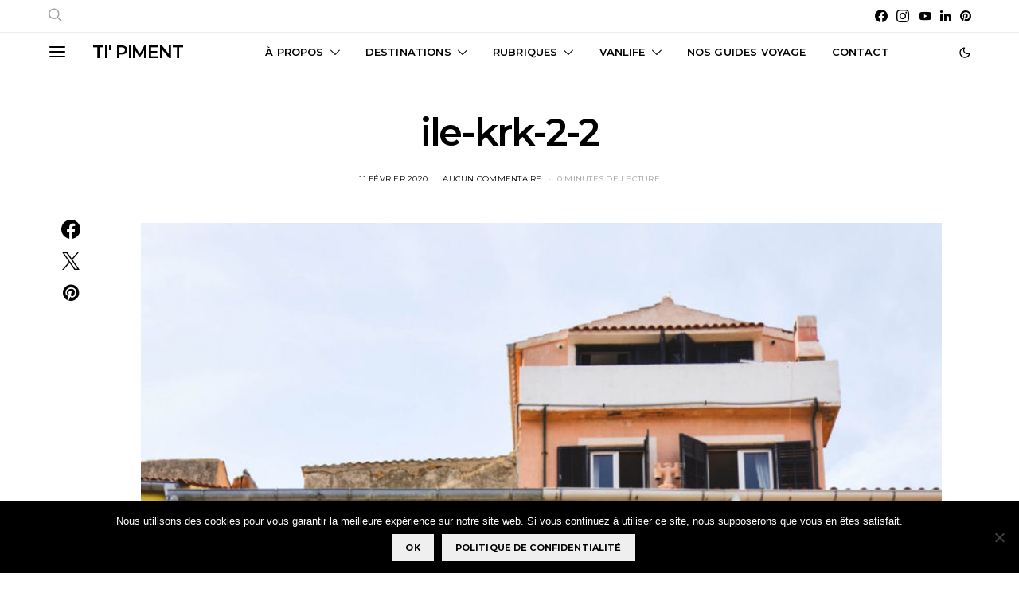

--- FILE ---
content_type: text/html; charset=UTF-8
request_url: https://carnetdetipiment.com/2020/02/11/ile-de-krk-en-croatie-coups-de-coeur-et-conseils-pratiques/ile-krk-2-2/
body_size: 35422
content:
<!DOCTYPE html>
<html lang="fr-FR" data-scheme='default'>
<head>
	<meta charset="UTF-8">
	<meta name="viewport" content="width=device-width, initial-scale=1">
	<link rel="profile" href="http://gmpg.org/xfn/11">
		<meta name='robots' content='index, follow, max-image-preview:large, max-snippet:-1, max-video-preview:-1' />
	<style>img:is([sizes="auto" i], [sizes^="auto," i]) { contain-intrinsic-size: 3000px 1500px }</style>
	
	<!-- This site is optimized with the Yoast SEO plugin v26.1.1 - https://yoast.com/wordpress/plugins/seo/ -->
	<title>ile-krk-2-2 - Ti&#039; Piment</title>
<link data-rocket-preload as="style" href="https://fonts.googleapis.com/css?family=Montserrat%3A500%2C400%2C400i%2C700%2C700i%2C600&#038;subset=latin%2Clatin-ext%2Ccyrillic%2Ccyrillic-ext%2Cvietnamese&#038;display=swap" rel="preload">
<link href="https://fonts.googleapis.com/css?family=Montserrat%3A500%2C400%2C400i%2C700%2C700i%2C600&#038;subset=latin%2Clatin-ext%2Ccyrillic%2Ccyrillic-ext%2Cvietnamese&#038;display=swap" media="print" onload="this.media=&#039;all&#039;" rel="stylesheet">
<noscript><link rel="stylesheet" href="https://fonts.googleapis.com/css?family=Montserrat%3A500%2C400%2C400i%2C700%2C700i%2C600&#038;subset=latin%2Clatin-ext%2Ccyrillic%2Ccyrillic-ext%2Cvietnamese&#038;display=swap"></noscript>
	<link rel="canonical" href="https://carnetdetipiment.com/2020/02/11/ile-de-krk-en-croatie-coups-de-coeur-et-conseils-pratiques/ile-krk-2-2/" />
	<meta property="og:locale" content="fr_FR" />
	<meta property="og:type" content="article" />
	<meta property="og:title" content="ile-krk-2-2 - Ti&#039; Piment" />
	<meta property="og:url" content="https://carnetdetipiment.com/2020/02/11/ile-de-krk-en-croatie-coups-de-coeur-et-conseils-pratiques/ile-krk-2-2/" />
	<meta property="og:site_name" content="Ti&#039; Piment" />
	<meta property="og:image" content="https://carnetdetipiment.com/2020/02/11/ile-de-krk-en-croatie-coups-de-coeur-et-conseils-pratiques/ile-krk-2-2" />
	<meta property="og:image:width" content="1024" />
	<meta property="og:image:height" content="1535" />
	<meta property="og:image:type" content="image/jpeg" />
	<script type="application/ld+json" class="yoast-schema-graph">{"@context":"https://schema.org","@graph":[{"@type":"WebPage","@id":"https://carnetdetipiment.com/2020/02/11/ile-de-krk-en-croatie-coups-de-coeur-et-conseils-pratiques/ile-krk-2-2/","url":"https://carnetdetipiment.com/2020/02/11/ile-de-krk-en-croatie-coups-de-coeur-et-conseils-pratiques/ile-krk-2-2/","name":"ile-krk-2-2 - Ti&#039; Piment","isPartOf":{"@id":"https://carnetdetipiment.com/#website"},"primaryImageOfPage":{"@id":"https://carnetdetipiment.com/2020/02/11/ile-de-krk-en-croatie-coups-de-coeur-et-conseils-pratiques/ile-krk-2-2/#primaryimage"},"image":{"@id":"https://carnetdetipiment.com/2020/02/11/ile-de-krk-en-croatie-coups-de-coeur-et-conseils-pratiques/ile-krk-2-2/#primaryimage"},"thumbnailUrl":"https://carnetdetipiment.com/wp-content/uploads/ile-krk-2-2.jpg","datePublished":"2020-02-11T09:08:46+00:00","breadcrumb":{"@id":"https://carnetdetipiment.com/2020/02/11/ile-de-krk-en-croatie-coups-de-coeur-et-conseils-pratiques/ile-krk-2-2/#breadcrumb"},"inLanguage":"fr-FR","potentialAction":[{"@type":"ReadAction","target":["https://carnetdetipiment.com/2020/02/11/ile-de-krk-en-croatie-coups-de-coeur-et-conseils-pratiques/ile-krk-2-2/"]}]},{"@type":"ImageObject","inLanguage":"fr-FR","@id":"https://carnetdetipiment.com/2020/02/11/ile-de-krk-en-croatie-coups-de-coeur-et-conseils-pratiques/ile-krk-2-2/#primaryimage","url":"https://carnetdetipiment.com/wp-content/uploads/ile-krk-2-2.jpg","contentUrl":"https://carnetdetipiment.com/wp-content/uploads/ile-krk-2-2.jpg","width":1024,"height":1535},{"@type":"BreadcrumbList","@id":"https://carnetdetipiment.com/2020/02/11/ile-de-krk-en-croatie-coups-de-coeur-et-conseils-pratiques/ile-krk-2-2/#breadcrumb","itemListElement":[{"@type":"ListItem","position":1,"name":"Accueil","item":"https://carnetdetipiment.com/"},{"@type":"ListItem","position":2,"name":"Ile de Krk en Croatie : coups de coeur et conseils pratiques","item":"https://carnetdetipiment.com/2020/02/11/ile-de-krk-en-croatie-coups-de-coeur-et-conseils-pratiques/"},{"@type":"ListItem","position":3,"name":"ile-krk-2-2"}]},{"@type":"WebSite","@id":"https://carnetdetipiment.com/#website","url":"https://carnetdetipiment.com/","name":"Ti&#039; Piment","description":"Blog voyage famille de Marjo &amp; Nico","publisher":{"@id":"https://carnetdetipiment.com/#/schema/person/2493e77b29b0cb3e81f63128bba600d4"},"potentialAction":[{"@type":"SearchAction","target":{"@type":"EntryPoint","urlTemplate":"https://carnetdetipiment.com/?s={search_term_string}"},"query-input":{"@type":"PropertyValueSpecification","valueRequired":true,"valueName":"search_term_string"}}],"inLanguage":"fr-FR"},{"@type":["Person","Organization"],"@id":"https://carnetdetipiment.com/#/schema/person/2493e77b29b0cb3e81f63128bba600d4","name":"Marjo Rie","image":{"@type":"ImageObject","inLanguage":"fr-FR","@id":"https://carnetdetipiment.com/#/schema/person/image/","url":"https://carnetdetipiment.com/wp-content/uploads/ile-krk-2-2.jpg","contentUrl":"https://carnetdetipiment.com/wp-content/uploads/ile-krk-2-2.jpg","width":1024,"height":1535,"caption":"Marjo Rie"},"logo":{"@id":"https://carnetdetipiment.com/#/schema/person/image/"},"description":"30 ans, passionnée de voyages et de jolis paysages.","sameAs":["https://carnetdetipiment.com"]}]}</script>
	<!-- / Yoast SEO plugin. -->


<link rel='dns-prefetch' href='//secure.gravatar.com' />
<link rel='dns-prefetch' href='//stats.wp.com' />
<link rel='dns-prefetch' href='//fonts.googleapis.com' />
<link rel='dns-prefetch' href='//v0.wordpress.com' />
<link rel='dns-prefetch' href='//jetpack.wordpress.com' />
<link rel='dns-prefetch' href='//s0.wp.com' />
<link rel='dns-prefetch' href='//public-api.wordpress.com' />
<link rel='dns-prefetch' href='//0.gravatar.com' />
<link rel='dns-prefetch' href='//1.gravatar.com' />
<link rel='dns-prefetch' href='//2.gravatar.com' />
<link href='https://fonts.gstatic.com' crossorigin rel='preconnect' />
<link rel="alternate" type="application/rss+xml" title="Ti&#039; Piment &raquo; Flux" href="https://carnetdetipiment.com/feed/" />
<link rel="alternate" type="application/rss+xml" title="Ti&#039; Piment &raquo; Flux des commentaires" href="https://carnetdetipiment.com/comments/feed/" />
<link rel="alternate" type="application/rss+xml" title="Ti&#039; Piment &raquo; ile-krk-2-2 Flux des commentaires" href="https://carnetdetipiment.com/2020/02/11/ile-de-krk-en-croatie-coups-de-coeur-et-conseils-pratiques/ile-krk-2-2/feed/" />
			<link rel="preload" href="https://carnetdetipiment.com/wp-content/plugins/canvas/assets/fonts/canvas-icons.woff" as="font" type="font/woff" crossorigin>
			<link data-minify="1" rel='stylesheet' id='dashicons-css' href='https://carnetdetipiment.com/wp-content/cache/min/1/wp-includes/css/dashicons.min.css?ver=1760177217' media='all' />
<link rel='stylesheet' id='post-views-counter-frontend-css' href='https://carnetdetipiment.com/wp-content/plugins/post-views-counter/css/frontend.min.css?ver=1.5.5' media='all' />
<link data-minify="1" rel='stylesheet' id='canvas-css' href='https://carnetdetipiment.com/wp-content/cache/min/1/wp-content/plugins/canvas/assets/css/canvas.css?ver=1760177217' media='all' />
<link rel='alternate stylesheet' id='powerkit-icons-css' href='https://carnetdetipiment.com/wp-content/plugins/powerkit/assets/fonts/powerkit-icons.woff?ver=3.0.2' as='font' type='font/wof' crossorigin />
<link data-minify="1" rel='stylesheet' id='powerkit-css' href='https://carnetdetipiment.com/wp-content/cache/min/1/wp-content/plugins/powerkit/assets/css/powerkit.css?ver=1760177217' media='all' />
<style id='wp-emoji-styles-inline-css'>

	img.wp-smiley, img.emoji {
		display: inline !important;
		border: none !important;
		box-shadow: none !important;
		height: 1em !important;
		width: 1em !important;
		margin: 0 0.07em !important;
		vertical-align: -0.1em !important;
		background: none !important;
		padding: 0 !important;
	}
</style>
<link rel='stylesheet' id='wp-block-library-css' href='https://carnetdetipiment.com/wp-includes/css/dist/block-library/style.min.css?ver=6.7.4' media='all' />
<link rel='stylesheet' id='mediaelement-css' href='https://carnetdetipiment.com/wp-includes/js/mediaelement/mediaelementplayer-legacy.min.css?ver=4.2.17' media='all' />
<link rel='stylesheet' id='wp-mediaelement-css' href='https://carnetdetipiment.com/wp-includes/js/mediaelement/wp-mediaelement.min.css?ver=6.7.4' media='all' />
<style id='jetpack-sharing-buttons-style-inline-css'>
.jetpack-sharing-buttons__services-list{display:flex;flex-direction:row;flex-wrap:wrap;gap:0;list-style-type:none;margin:5px;padding:0}.jetpack-sharing-buttons__services-list.has-small-icon-size{font-size:12px}.jetpack-sharing-buttons__services-list.has-normal-icon-size{font-size:16px}.jetpack-sharing-buttons__services-list.has-large-icon-size{font-size:24px}.jetpack-sharing-buttons__services-list.has-huge-icon-size{font-size:36px}@media print{.jetpack-sharing-buttons__services-list{display:none!important}}.editor-styles-wrapper .wp-block-jetpack-sharing-buttons{gap:0;padding-inline-start:0}ul.jetpack-sharing-buttons__services-list.has-background{padding:1.25em 2.375em}
</style>
<link data-minify="1" rel='stylesheet' id='canvas-block-alert-style-css' href='https://carnetdetipiment.com/wp-content/cache/min/1/wp-content/plugins/canvas/components/basic-elements/block-alert/block.css?ver=1760177217' media='all' />
<link data-minify="1" rel='stylesheet' id='canvas-block-progress-style-css' href='https://carnetdetipiment.com/wp-content/cache/min/1/wp-content/plugins/canvas/components/basic-elements/block-progress/block.css?ver=1760177217' media='all' />
<link data-minify="1" rel='stylesheet' id='canvas-block-collapsibles-style-css' href='https://carnetdetipiment.com/wp-content/cache/min/1/wp-content/plugins/canvas/components/basic-elements/block-collapsibles/block.css?ver=1760177217' media='all' />
<link data-minify="1" rel='stylesheet' id='canvas-block-tabs-style-css' href='https://carnetdetipiment.com/wp-content/cache/min/1/wp-content/plugins/canvas/components/basic-elements/block-tabs/block.css?ver=1760177217' media='all' />
<link data-minify="1" rel='stylesheet' id='canvas-block-section-heading-style-css' href='https://carnetdetipiment.com/wp-content/cache/min/1/wp-content/plugins/canvas/components/basic-elements/block-section-heading/block.css?ver=1760177217' media='all' />
<link data-minify="1" rel='stylesheet' id='canvas-block-row-style-css' href='https://carnetdetipiment.com/wp-content/cache/min/1/wp-content/plugins/canvas/components/layout-blocks/block-row/block-row.css?ver=1760177217' media='all' />
<link data-minify="1" rel='stylesheet' id='canvas-block-posts-style-css' href='https://carnetdetipiment.com/wp-content/cache/min/1/wp-content/plugins/canvas/components/posts/block-posts/block-posts.css?ver=1760177217' media='all' />
<link data-minify="1" rel='stylesheet' id='canvas-justified-gallery-block-style-css' href='https://carnetdetipiment.com/wp-content/cache/min/1/wp-content/plugins/canvas/components/justified-gallery/block/block-justified-gallery.css?ver=1760177217' media='all' />
<link data-minify="1" rel='stylesheet' id='canvas-slider-gallery-block-style-css' href='https://carnetdetipiment.com/wp-content/cache/min/1/wp-content/plugins/canvas/components/slider-gallery/block/block-slider-gallery.css?ver=1760177217' media='all' />
<link data-minify="1" rel='stylesheet' id='canvas-block-posts-sidebar-css' href='https://carnetdetipiment.com/wp-content/cache/min/1/wp-content/plugins/canvas/components/posts/block-posts-sidebar/block-posts-sidebar.css?ver=1760177217' media='all' />
<link data-minify="1" rel='stylesheet' id='csco-block-posts-sidebar-style-css' href='https://carnetdetipiment.com/wp-content/cache/min/1/wp-content/themes/authentic/css/blocks/posts-sidebar.css?ver=1760177217' media='all' />
<link data-minify="1" rel='stylesheet' id='csco-block-twitter-slider-style-css' href='https://carnetdetipiment.com/wp-content/cache/min/1/wp-content/themes/authentic/css/blocks/twitter-slider.css?ver=1760177217' media='all' />
<link data-minify="1" rel='stylesheet' id='csco-block-tiles-style-css' href='https://carnetdetipiment.com/wp-content/cache/min/1/wp-content/themes/authentic/css/blocks/tiles.css?ver=1760177217' media='all' />
<link data-minify="1" rel='stylesheet' id='csco-block-horizontal-tiles-style-css' href='https://carnetdetipiment.com/wp-content/cache/min/1/wp-content/themes/authentic/css/blocks/horizontal-tiles.css?ver=1760177217' media='all' />
<link data-minify="1" rel='stylesheet' id='csco-block-full-style-css' href='https://carnetdetipiment.com/wp-content/cache/min/1/wp-content/themes/authentic/css/blocks/full.css?ver=1760177217' media='all' />
<link data-minify="1" rel='stylesheet' id='csco-block-slider-style-css' href='https://carnetdetipiment.com/wp-content/cache/min/1/wp-content/themes/authentic/css/blocks/slider.css?ver=1760177217' media='all' />
<link data-minify="1" rel='stylesheet' id='csco-block-carousel-style-css' href='https://carnetdetipiment.com/wp-content/cache/min/1/wp-content/themes/authentic/css/blocks/carousel.css?ver=1760177217' media='all' />
<link data-minify="1" rel='stylesheet' id='csco-block-wide-style-css' href='https://carnetdetipiment.com/wp-content/cache/min/1/wp-content/themes/authentic/css/blocks/wide.css?ver=1760177217' media='all' />
<link data-minify="1" rel='stylesheet' id='csco-block-narrow-style-css' href='https://carnetdetipiment.com/wp-content/cache/min/1/wp-content/themes/authentic/css/blocks/narrow.css?ver=1760177217' media='all' />
<style id='classic-theme-styles-inline-css'>
/*! This file is auto-generated */
.wp-block-button__link{color:#fff;background-color:#32373c;border-radius:9999px;box-shadow:none;text-decoration:none;padding:calc(.667em + 2px) calc(1.333em + 2px);font-size:1.125em}.wp-block-file__button{background:#32373c;color:#fff;text-decoration:none}
</style>
<style id='global-styles-inline-css'>
:root{--wp--preset--aspect-ratio--square: 1;--wp--preset--aspect-ratio--4-3: 4/3;--wp--preset--aspect-ratio--3-4: 3/4;--wp--preset--aspect-ratio--3-2: 3/2;--wp--preset--aspect-ratio--2-3: 2/3;--wp--preset--aspect-ratio--16-9: 16/9;--wp--preset--aspect-ratio--9-16: 9/16;--wp--preset--color--black: #000000;--wp--preset--color--cyan-bluish-gray: #abb8c3;--wp--preset--color--white: #FFFFFF;--wp--preset--color--pale-pink: #f78da7;--wp--preset--color--vivid-red: #ce2e2e;--wp--preset--color--luminous-vivid-orange: #ff6900;--wp--preset--color--luminous-vivid-amber: #fcb902;--wp--preset--color--light-green-cyan: #7bdcb5;--wp--preset--color--vivid-green-cyan: #01d083;--wp--preset--color--pale-cyan-blue: #8ed1fc;--wp--preset--color--vivid-cyan-blue: #0693e3;--wp--preset--color--vivid-purple: #9b51e0;--wp--preset--color--secondary: #f8f8f8;--wp--preset--gradient--vivid-cyan-blue-to-vivid-purple: linear-gradient(135deg,rgba(6,147,227,1) 0%,rgb(155,81,224) 100%);--wp--preset--gradient--light-green-cyan-to-vivid-green-cyan: linear-gradient(135deg,rgb(122,220,180) 0%,rgb(0,208,130) 100%);--wp--preset--gradient--luminous-vivid-amber-to-luminous-vivid-orange: linear-gradient(135deg,rgba(252,185,0,1) 0%,rgba(255,105,0,1) 100%);--wp--preset--gradient--luminous-vivid-orange-to-vivid-red: linear-gradient(135deg,rgba(255,105,0,1) 0%,rgb(207,46,46) 100%);--wp--preset--gradient--very-light-gray-to-cyan-bluish-gray: linear-gradient(135deg,rgb(238,238,238) 0%,rgb(169,184,195) 100%);--wp--preset--gradient--cool-to-warm-spectrum: linear-gradient(135deg,rgb(74,234,220) 0%,rgb(151,120,209) 20%,rgb(207,42,186) 40%,rgb(238,44,130) 60%,rgb(251,105,98) 80%,rgb(254,248,76) 100%);--wp--preset--gradient--blush-light-purple: linear-gradient(135deg,rgb(255,206,236) 0%,rgb(152,150,240) 100%);--wp--preset--gradient--blush-bordeaux: linear-gradient(135deg,rgb(254,205,165) 0%,rgb(254,45,45) 50%,rgb(107,0,62) 100%);--wp--preset--gradient--luminous-dusk: linear-gradient(135deg,rgb(255,203,112) 0%,rgb(199,81,192) 50%,rgb(65,88,208) 100%);--wp--preset--gradient--pale-ocean: linear-gradient(135deg,rgb(255,245,203) 0%,rgb(182,227,212) 50%,rgb(51,167,181) 100%);--wp--preset--gradient--electric-grass: linear-gradient(135deg,rgb(202,248,128) 0%,rgb(113,206,126) 100%);--wp--preset--gradient--midnight: linear-gradient(135deg,rgb(2,3,129) 0%,rgb(40,116,252) 100%);--wp--preset--font-size--small: 13px;--wp--preset--font-size--medium: 20px;--wp--preset--font-size--large: 36px;--wp--preset--font-size--x-large: 42px;--wp--preset--spacing--20: 0.44rem;--wp--preset--spacing--30: 0.67rem;--wp--preset--spacing--40: 1rem;--wp--preset--spacing--50: 1.5rem;--wp--preset--spacing--60: 2.25rem;--wp--preset--spacing--70: 3.38rem;--wp--preset--spacing--80: 5.06rem;--wp--preset--shadow--natural: 6px 6px 9px rgba(0, 0, 0, 0.2);--wp--preset--shadow--deep: 12px 12px 50px rgba(0, 0, 0, 0.4);--wp--preset--shadow--sharp: 6px 6px 0px rgba(0, 0, 0, 0.2);--wp--preset--shadow--outlined: 6px 6px 0px -3px rgba(255, 255, 255, 1), 6px 6px rgba(0, 0, 0, 1);--wp--preset--shadow--crisp: 6px 6px 0px rgba(0, 0, 0, 1);}:where(.is-layout-flex){gap: 0.5em;}:where(.is-layout-grid){gap: 0.5em;}body .is-layout-flex{display: flex;}.is-layout-flex{flex-wrap: wrap;align-items: center;}.is-layout-flex > :is(*, div){margin: 0;}body .is-layout-grid{display: grid;}.is-layout-grid > :is(*, div){margin: 0;}:where(.wp-block-columns.is-layout-flex){gap: 2em;}:where(.wp-block-columns.is-layout-grid){gap: 2em;}:where(.wp-block-post-template.is-layout-flex){gap: 1.25em;}:where(.wp-block-post-template.is-layout-grid){gap: 1.25em;}.has-black-color{color: var(--wp--preset--color--black) !important;}.has-cyan-bluish-gray-color{color: var(--wp--preset--color--cyan-bluish-gray) !important;}.has-white-color{color: var(--wp--preset--color--white) !important;}.has-pale-pink-color{color: var(--wp--preset--color--pale-pink) !important;}.has-vivid-red-color{color: var(--wp--preset--color--vivid-red) !important;}.has-luminous-vivid-orange-color{color: var(--wp--preset--color--luminous-vivid-orange) !important;}.has-luminous-vivid-amber-color{color: var(--wp--preset--color--luminous-vivid-amber) !important;}.has-light-green-cyan-color{color: var(--wp--preset--color--light-green-cyan) !important;}.has-vivid-green-cyan-color{color: var(--wp--preset--color--vivid-green-cyan) !important;}.has-pale-cyan-blue-color{color: var(--wp--preset--color--pale-cyan-blue) !important;}.has-vivid-cyan-blue-color{color: var(--wp--preset--color--vivid-cyan-blue) !important;}.has-vivid-purple-color{color: var(--wp--preset--color--vivid-purple) !important;}.has-black-background-color{background-color: var(--wp--preset--color--black) !important;}.has-cyan-bluish-gray-background-color{background-color: var(--wp--preset--color--cyan-bluish-gray) !important;}.has-white-background-color{background-color: var(--wp--preset--color--white) !important;}.has-pale-pink-background-color{background-color: var(--wp--preset--color--pale-pink) !important;}.has-vivid-red-background-color{background-color: var(--wp--preset--color--vivid-red) !important;}.has-luminous-vivid-orange-background-color{background-color: var(--wp--preset--color--luminous-vivid-orange) !important;}.has-luminous-vivid-amber-background-color{background-color: var(--wp--preset--color--luminous-vivid-amber) !important;}.has-light-green-cyan-background-color{background-color: var(--wp--preset--color--light-green-cyan) !important;}.has-vivid-green-cyan-background-color{background-color: var(--wp--preset--color--vivid-green-cyan) !important;}.has-pale-cyan-blue-background-color{background-color: var(--wp--preset--color--pale-cyan-blue) !important;}.has-vivid-cyan-blue-background-color{background-color: var(--wp--preset--color--vivid-cyan-blue) !important;}.has-vivid-purple-background-color{background-color: var(--wp--preset--color--vivid-purple) !important;}.has-black-border-color{border-color: var(--wp--preset--color--black) !important;}.has-cyan-bluish-gray-border-color{border-color: var(--wp--preset--color--cyan-bluish-gray) !important;}.has-white-border-color{border-color: var(--wp--preset--color--white) !important;}.has-pale-pink-border-color{border-color: var(--wp--preset--color--pale-pink) !important;}.has-vivid-red-border-color{border-color: var(--wp--preset--color--vivid-red) !important;}.has-luminous-vivid-orange-border-color{border-color: var(--wp--preset--color--luminous-vivid-orange) !important;}.has-luminous-vivid-amber-border-color{border-color: var(--wp--preset--color--luminous-vivid-amber) !important;}.has-light-green-cyan-border-color{border-color: var(--wp--preset--color--light-green-cyan) !important;}.has-vivid-green-cyan-border-color{border-color: var(--wp--preset--color--vivid-green-cyan) !important;}.has-pale-cyan-blue-border-color{border-color: var(--wp--preset--color--pale-cyan-blue) !important;}.has-vivid-cyan-blue-border-color{border-color: var(--wp--preset--color--vivid-cyan-blue) !important;}.has-vivid-purple-border-color{border-color: var(--wp--preset--color--vivid-purple) !important;}.has-vivid-cyan-blue-to-vivid-purple-gradient-background{background: var(--wp--preset--gradient--vivid-cyan-blue-to-vivid-purple) !important;}.has-light-green-cyan-to-vivid-green-cyan-gradient-background{background: var(--wp--preset--gradient--light-green-cyan-to-vivid-green-cyan) !important;}.has-luminous-vivid-amber-to-luminous-vivid-orange-gradient-background{background: var(--wp--preset--gradient--luminous-vivid-amber-to-luminous-vivid-orange) !important;}.has-luminous-vivid-orange-to-vivid-red-gradient-background{background: var(--wp--preset--gradient--luminous-vivid-orange-to-vivid-red) !important;}.has-very-light-gray-to-cyan-bluish-gray-gradient-background{background: var(--wp--preset--gradient--very-light-gray-to-cyan-bluish-gray) !important;}.has-cool-to-warm-spectrum-gradient-background{background: var(--wp--preset--gradient--cool-to-warm-spectrum) !important;}.has-blush-light-purple-gradient-background{background: var(--wp--preset--gradient--blush-light-purple) !important;}.has-blush-bordeaux-gradient-background{background: var(--wp--preset--gradient--blush-bordeaux) !important;}.has-luminous-dusk-gradient-background{background: var(--wp--preset--gradient--luminous-dusk) !important;}.has-pale-ocean-gradient-background{background: var(--wp--preset--gradient--pale-ocean) !important;}.has-electric-grass-gradient-background{background: var(--wp--preset--gradient--electric-grass) !important;}.has-midnight-gradient-background{background: var(--wp--preset--gradient--midnight) !important;}.has-small-font-size{font-size: var(--wp--preset--font-size--small) !important;}.has-medium-font-size{font-size: var(--wp--preset--font-size--medium) !important;}.has-large-font-size{font-size: var(--wp--preset--font-size--large) !important;}.has-x-large-font-size{font-size: var(--wp--preset--font-size--x-large) !important;}
:where(.wp-block-post-template.is-layout-flex){gap: 1.25em;}:where(.wp-block-post-template.is-layout-grid){gap: 1.25em;}
:where(.wp-block-columns.is-layout-flex){gap: 2em;}:where(.wp-block-columns.is-layout-grid){gap: 2em;}
:root :where(.wp-block-pullquote){font-size: 1.5em;line-height: 1.6;}
</style>
<link data-minify="1" rel='stylesheet' id='absolute-reviews-css' href='https://carnetdetipiment.com/wp-content/cache/min/1/wp-content/plugins/absolute-reviews/public/css/absolute-reviews-public.css?ver=1760177217' media='all' />
<link data-minify="1" rel='stylesheet' id='advanced-popups-css' href='https://carnetdetipiment.com/wp-content/cache/min/1/wp-content/plugins/advanced-popups/public/css/advanced-popups-public.css?ver=1760177217' media='all' />
<link data-minify="1" rel='stylesheet' id='canvas-block-heading-style-css' href='https://carnetdetipiment.com/wp-content/cache/min/1/wp-content/plugins/canvas/components/content-formatting/block-heading/block.css?ver=1760177217' media='all' />
<link data-minify="1" rel='stylesheet' id='canvas-block-list-style-css' href='https://carnetdetipiment.com/wp-content/cache/min/1/wp-content/plugins/canvas/components/content-formatting/block-list/block.css?ver=1760177217' media='all' />
<link data-minify="1" rel='stylesheet' id='canvas-block-paragraph-style-css' href='https://carnetdetipiment.com/wp-content/cache/min/1/wp-content/plugins/canvas/components/content-formatting/block-paragraph/block.css?ver=1760177217' media='all' />
<link data-minify="1" rel='stylesheet' id='canvas-block-separator-style-css' href='https://carnetdetipiment.com/wp-content/cache/min/1/wp-content/plugins/canvas/components/content-formatting/block-separator/block.css?ver=1760177217' media='all' />
<link data-minify="1" rel='stylesheet' id='canvas-block-group-style-css' href='https://carnetdetipiment.com/wp-content/cache/min/1/wp-content/plugins/canvas/components/basic-elements/block-group/block.css?ver=1760177217' media='all' />
<link data-minify="1" rel='stylesheet' id='canvas-block-cover-style-css' href='https://carnetdetipiment.com/wp-content/cache/min/1/wp-content/plugins/canvas/components/basic-elements/block-cover/block.css?ver=1760177217' media='all' />
<link rel='stylesheet' id='cookie-notice-front-css' href='https://carnetdetipiment.com/wp-content/plugins/cookie-notice/css/front.min.css?ver=2.5.7' media='all' />
<link data-minify="1" rel='stylesheet' id='powerkit-author-box-css' href='https://carnetdetipiment.com/wp-content/cache/min/1/wp-content/plugins/powerkit/modules/author-box/public/css/public-powerkit-author-box.css?ver=1760177217' media='all' />
<link data-minify="1" rel='stylesheet' id='powerkit-basic-elements-css' href='https://carnetdetipiment.com/wp-content/cache/min/1/wp-content/plugins/powerkit/modules/basic-elements/public/css/public-powerkit-basic-elements.css?ver=1760177217' media='screen' />
<link data-minify="1" rel='stylesheet' id='powerkit-coming-soon-css' href='https://carnetdetipiment.com/wp-content/cache/min/1/wp-content/plugins/powerkit/modules/coming-soon/public/css/public-powerkit-coming-soon.css?ver=1760177217' media='all' />
<link data-minify="1" rel='stylesheet' id='powerkit-content-formatting-css' href='https://carnetdetipiment.com/wp-content/cache/min/1/wp-content/plugins/powerkit/modules/content-formatting/public/css/public-powerkit-content-formatting.css?ver=1760177217' media='all' />
<link data-minify="1" rel='stylesheet' id='powerkit-сontributors-css' href='https://carnetdetipiment.com/wp-content/cache/min/1/wp-content/plugins/powerkit/modules/contributors/public/css/public-powerkit-contributors.css?ver=1760177217' media='all' />
<link data-minify="1" rel='stylesheet' id='powerkit-facebook-css' href='https://carnetdetipiment.com/wp-content/cache/min/1/wp-content/plugins/powerkit/modules/facebook/public/css/public-powerkit-facebook.css?ver=1760177217' media='all' />
<link data-minify="1" rel='stylesheet' id='powerkit-featured-categories-css' href='https://carnetdetipiment.com/wp-content/cache/min/1/wp-content/plugins/powerkit/modules/featured-categories/public/css/public-powerkit-featured-categories.css?ver=1760177217' media='all' />
<link data-minify="1" rel='stylesheet' id='powerkit-inline-posts-css' href='https://carnetdetipiment.com/wp-content/cache/min/1/wp-content/plugins/powerkit/modules/inline-posts/public/css/public-powerkit-inline-posts.css?ver=1760177217' media='all' />
<link data-minify="1" rel='stylesheet' id='powerkit-instagram-css' href='https://carnetdetipiment.com/wp-content/cache/min/1/wp-content/plugins/powerkit/modules/instagram/public/css/public-powerkit-instagram.css?ver=1760177217' media='all' />
<link data-minify="1" rel='stylesheet' id='powerkit-justified-gallery-css' href='https://carnetdetipiment.com/wp-content/cache/min/1/wp-content/plugins/powerkit/modules/justified-gallery/public/css/public-powerkit-justified-gallery.css?ver=1760177217' media='all' />
<link data-minify="1" rel='stylesheet' id='powerkit-lazyload-css' href='https://carnetdetipiment.com/wp-content/cache/min/1/wp-content/plugins/powerkit/modules/lazyload/public/css/public-powerkit-lazyload.css?ver=1760177217' media='all' />
<link rel='stylesheet' id='glightbox-css' href='https://carnetdetipiment.com/wp-content/plugins/powerkit/modules/lightbox/public/css/glightbox.min.css?ver=3.0.2' media='all' />
<link data-minify="1" rel='stylesheet' id='powerkit-lightbox-css' href='https://carnetdetipiment.com/wp-content/cache/min/1/wp-content/plugins/powerkit/modules/lightbox/public/css/public-powerkit-lightbox.css?ver=1760177217' media='all' />
<link data-minify="1" rel='stylesheet' id='powerkit-opt-in-forms-css' href='https://carnetdetipiment.com/wp-content/cache/min/1/wp-content/plugins/powerkit/modules/opt-in-forms/public/css/public-powerkit-opt-in-forms.css?ver=1760177217' media='all' />
<link data-minify="1" rel='stylesheet' id='powerkit-pinterest-css' href='https://carnetdetipiment.com/wp-content/cache/min/1/wp-content/plugins/powerkit/modules/pinterest/public/css/public-powerkit-pinterest.css?ver=1760177217' media='all' />
<link data-minify="1" rel='stylesheet' id='powerkit-scroll-to-top-css' href='https://carnetdetipiment.com/wp-content/cache/min/1/wp-content/plugins/powerkit/modules/scroll-to-top/public/css/public-powerkit-scroll-to-top.css?ver=1760177217' media='all' />
<link data-minify="1" rel='stylesheet' id='powerkit-share-buttons-css' href='https://carnetdetipiment.com/wp-content/cache/min/1/wp-content/plugins/powerkit/modules/share-buttons/public/css/public-powerkit-share-buttons.css?ver=1760177217' media='all' />
<link data-minify="1" rel='stylesheet' id='powerkit-social-links-css' href='https://carnetdetipiment.com/wp-content/cache/min/1/wp-content/plugins/powerkit/modules/social-links/public/css/public-powerkit-social-links.css?ver=1760177217' media='all' />
<link data-minify="1" rel='stylesheet' id='powerkit-table-of-contents-css' href='https://carnetdetipiment.com/wp-content/cache/min/1/wp-content/plugins/powerkit/modules/table-of-contents/public/css/public-powerkit-table-of-contents.css?ver=1760177217' media='all' />
<link data-minify="1" rel='stylesheet' id='powerkit-twitter-css' href='https://carnetdetipiment.com/wp-content/cache/min/1/wp-content/plugins/powerkit/modules/twitter/public/css/public-powerkit-twitter.css?ver=1760177217' media='all' />
<link data-minify="1" rel='stylesheet' id='powerkit-widget-about-css' href='https://carnetdetipiment.com/wp-content/cache/min/1/wp-content/plugins/powerkit/modules/widget-about/public/css/public-powerkit-widget-about.css?ver=1760177217' media='all' />
<link data-minify="1" rel='stylesheet' id='magnific-popup-css' href='https://carnetdetipiment.com/wp-content/cache/min/1/wp-content/plugins/sight/render/css/magnific-popup.css?ver=1760177217' media='all' />
<link data-minify="1" rel='stylesheet' id='sight-css' href='https://carnetdetipiment.com/wp-content/cache/min/1/wp-content/plugins/sight/render/css/sight.css?ver=1760177217' media='all' />
<link data-minify="1" rel='stylesheet' id='sight-common-css' href='https://carnetdetipiment.com/wp-content/cache/min/1/wp-content/plugins/sight/render/css/sight-common.css?ver=1760177217' media='all' />
<link data-minify="1" rel='stylesheet' id='sight-lightbox-css' href='https://carnetdetipiment.com/wp-content/cache/min/1/wp-content/plugins/sight/render/css/sight-lightbox.css?ver=1760177217' media='all' />
<link rel='stylesheet' id='wp-svg-icon-front-end-styles-css' href='https://carnetdetipiment.com/wp-content/plugins/svg-vector-icons-pro/public/../public/css/wordpress-svg-frontend-style.min.css?ver=6.7.4' media='all' />
<link data-minify="1" rel='stylesheet' id='default-icon-styles-css' href='https://carnetdetipiment.com/wp-content/cache/min/1/wp-content/plugins/svg-vector-icons-pro/admin/css/wordpress-svg-icon-plugin-style.min.css?ver=1760177217' media='all' />
<link data-minify="1" rel='stylesheet' id='csco-styles-css' href='https://carnetdetipiment.com/wp-content/cache/min/1/wp-content/themes/authentic/style.css?ver=1760177217' media='all' />
<link rel='stylesheet' id='searchwp-forms-css' href='https://carnetdetipiment.com/wp-content/plugins/searchwp-live-ajax-search/assets/styles/frontend/search-forms.min.css?ver=1.8.6' media='all' />
<link rel='stylesheet' id='searchwp-live-search-css' href='https://carnetdetipiment.com/wp-content/plugins/searchwp-live-ajax-search/assets/styles/style.min.css?ver=1.8.6' media='all' />
<style id='searchwp-live-search-inline-css'>
.searchwp-live-search-result .searchwp-live-search-result--title a {
  font-size: 16px;
}
.searchwp-live-search-result .searchwp-live-search-result--price {
  font-size: 14px;
}
.searchwp-live-search-result .searchwp-live-search-result--add-to-cart .button {
  font-size: 14px;
}

</style>

<link data-minify="1" rel='stylesheet' id='sharedaddy-css' href='https://carnetdetipiment.com/wp-content/cache/min/1/wp-content/plugins/jetpack/modules/sharedaddy/sharing.css?ver=1760177217' media='all' />
<link data-minify="1" rel='stylesheet' id='social-logos-css' href='https://carnetdetipiment.com/wp-content/cache/min/1/wp-content/plugins/jetpack/_inc/social-logos/social-logos.min.css?ver=1760177217' media='all' />
<script src="https://carnetdetipiment.com/wp-includes/js/jquery/jquery.min.js?ver=3.7.1" id="jquery-core-js"></script>
<script src="https://carnetdetipiment.com/wp-includes/js/jquery/jquery-migrate.min.js?ver=3.4.1" id="jquery-migrate-js"></script>
<script data-minify="1" src="https://carnetdetipiment.com/wp-content/cache/min/1/wp-content/plugins/advanced-popups/public/js/advanced-popups-public.js?ver=1760177217" id="advanced-popups-js"></script>
<script id="cookie-notice-front-js-before">
var cnArgs = {"ajaxUrl":"https:\/\/carnetdetipiment.com\/wp-admin\/admin-ajax.php","nonce":"cf9971e1a9","hideEffect":"fade","position":"bottom","onScroll":false,"onScrollOffset":100,"onClick":false,"cookieName":"cookie_notice_accepted","cookieTime":2592000,"cookieTimeRejected":2592000,"globalCookie":false,"redirection":false,"cache":true,"revokeCookies":false,"revokeCookiesOpt":"automatic"};
</script>
<script src="https://carnetdetipiment.com/wp-content/plugins/cookie-notice/js/front.min.js?ver=2.5.7" id="cookie-notice-front-js"></script>
<script data-minify="1" src="https://carnetdetipiment.com/wp-content/cache/min/1/wp-content/plugins/gridable/public/js/gridable-scripts.js?ver=1760177217" id="gridable-js"></script>
<link rel="https://api.w.org/" href="https://carnetdetipiment.com/wp-json/" /><link rel="alternate" title="JSON" type="application/json" href="https://carnetdetipiment.com/wp-json/wp/v2/media/2858965" /><link rel="EditURI" type="application/rsd+xml" title="RSD" href="https://carnetdetipiment.com/xmlrpc.php?rsd" />
<meta name="generator" content="WordPress 6.7.4" />
<link rel='shortlink' href='https://wp.me/a4M62g-bZKl' />
<link rel="alternate" title="oEmbed (JSON)" type="application/json+oembed" href="https://carnetdetipiment.com/wp-json/oembed/1.0/embed?url=https%3A%2F%2Fcarnetdetipiment.com%2F2020%2F02%2F11%2File-de-krk-en-croatie-coups-de-coeur-et-conseils-pratiques%2File-krk-2-2%2F" />
<link rel="alternate" title="oEmbed (XML)" type="text/xml+oembed" href="https://carnetdetipiment.com/wp-json/oembed/1.0/embed?url=https%3A%2F%2Fcarnetdetipiment.com%2F2020%2F02%2F11%2File-de-krk-en-croatie-coups-de-coeur-et-conseils-pratiques%2File-krk-2-2%2F&#038;format=xml" />
		<link rel="preload" href="https://carnetdetipiment.com/wp-content/plugins/absolute-reviews/fonts/absolute-reviews-icons.woff" as="font" type="font/woff" crossorigin>
				<link rel="preload" href="https://carnetdetipiment.com/wp-content/plugins/advanced-popups/fonts/advanced-popups-icons.woff" as="font" type="font/woff" crossorigin>
			<style>img#wpstats{display:none}</style>
		<link rel="icon" href="https://carnetdetipiment.com/wp-content/uploads/2023/04/cropped-logo-2023-2-32x32.jpg" sizes="32x32" />
<link rel="icon" href="https://carnetdetipiment.com/wp-content/uploads/2023/04/cropped-logo-2023-2-192x192.jpg" sizes="192x192" />
<link rel="apple-touch-icon" href="https://carnetdetipiment.com/wp-content/uploads/2023/04/cropped-logo-2023-2-180x180.jpg" />
<meta name="msapplication-TileImage" content="https://carnetdetipiment.com/wp-content/uploads/2023/04/cropped-logo-2023-2-270x270.jpg" />
		<style id="wp-custom-css">
			@media (min-width: 1240px) {
  .post-sidebar-enabled.layout-narrow-disabled .post-wrap {
    max-width: 1126px;
    margin-right: auto;
    margin-left: auto;
  }
}		</style>
							<style id="csco-customizer-output-default-styles" >
						body, .offcanvas, #search, .searchwp-live-search-results, select, input[type=search], input[type=text], input[type=number], input[type=email], input[type=tel], input[type=password], textarea, .form-control, .pk-card, .pagination-content, .adp-popup-type-content .adp-popup-container{background-color:#FFFFFF;}.entry-content .pk-block-bg-inverse, .pk-dropcap-bg-inverse:first-letter, .entry-content .has-drop-cap.is-cnvs-dropcap-bg-dark:first-letter{color:#FFFFFF!important;}.adp-popup .adp-popup-container{--adp-popup-container-background:#FFFFFF;--adp-popup-type-notification-text-color:#222222;--adp-popup-type-notification-text-link-color:#000000;--adp-popup-close-color:#000000;--adp-popup-close-hover-color:#A0A0A0;}.mfp-bg, .mfp-wrap{--mfp-overlay-color:#FFFFFF;--mfp-controls-border-color:#FFFFFF;--mfp-inner-close-icon-color:#FFFFFF;--mfp-iframe-background:#FFFFFF;--mfp-image-background:#FFFFFF;--mfp-controls-color:#222222;--mfp-controls-text-color-hover:#222222;--mfp-caption-title-color:#222222;--mfp-controls-text-color:#a3a3a3;--mfp-caption-subtitle-color:#a3a3a3;}body, select, input[type=search], input[type=text], input[type=number], input[type=email], input[type=tel], input[type=password], textarea, .abr-reviews-posts .abr-review-meta{color:#222222;}blockquote cite, figcaption, .wp-caption-text, .wp-block-gallery .blocks-gallery-item figcaption, .wp-block-image figcaption, .wp-block-audio figcaption, .wp-block-embed figcaption, .wp-block-pullquote cite, .wp-block-pullquote footer, .wp-block-pullquote .wp-block-pullquote__citation, .wp-block-quote cite, label, .text-small, .comment-metadata, .logged-in-as, .post-categories, .post-count, .product-count, .post-meta, .entry-content figcaption, .post-media figcaption, .post-tags, .sub-title, .tagcloud, .timestamp, #wp-calendar caption, .comment-metadata a, .comment-metadata, .widget_rss ul li cite, .widget_rss ul li .rss-date, .pk-widget-about .pk-about-small, .pk-share-buttons-total .pk-share-buttons-count, .pk-share-buttons-post-loop .pk-share-buttons-count, .pk-share-buttons-block-posts .pk-share-buttons-count, .pk-share-buttons-post-sidebar .pk-share-buttons-count, .pk-share-buttons-post-loop .pk-share-buttons-link:hover .pk-share-buttons-count, .pk-share-buttons-block-posts .pk-share-buttons-link:hover .pk-share-buttons-count, .pk-share-buttons-post-sidebar .pk-share-buttons-link:hover .pk-share-buttons-count, .title-share, .pk-social-links-template-default .pk-social-links-label, .pk-social-links-wrap .pk-social-links-label, .pk-color-secondary, .pk-twitter-default .pk-twitter-tweet:before, .cs-meet-team .pk-social-links-link, .abr-post-review .abr-review-score .abr-review-subtext .abr-data-label, .sight-portfolio-area-filter__list-item a{color:#a3a3a3;}.owl-dot span, .abr-post-review .abr-review-score .abr-review-subtext .abr-data-info{background-color:#a3a3a3;}.entry-content p > code, a, #search .close, .button-link, .pk-share-buttons-total .pk-share-buttons-label, .pk-share-buttons-total .pk-share-buttons-title, .pk-social-links-wrap .pk-social-links-count, .pk-nav-tabs .pk-nav-link, .pk-nav-tabs .pk-nav-link.pk-active, .pk-tabs .pk-nav-pills .pk-nav-link, .pk-block-social-links .pk-social-links-link, .pk-block-social-links .pk-social-links-title, .pk-social-links-scheme-light .pk-social-links-link, .pk-social-links-scheme-light .pk-social-links-title, .pk-social-links-scheme-bold .pk-social-links-title, .pk-social-links-scheme-bold-rounded .pk-social-links-title, .pk-share-buttons-scheme-default .pk-share-buttons-link, .pk-share-buttons-after-post.pk-share-buttons-scheme-default .pk-share-buttons-link:not(:hover), .pk-share-buttons-before-post.pk-share-buttons-scheme-default .pk-share-buttons-link:not(:hover), .pk-toc ol > li:before, ol.pk-list-styled > li:before, h2.pk-heading-numbered:before, .pk-card-header a, .pk-twitter-info a, .pk-instagram-username a, .pk-social-links-template-default .pk-social-links-link, .pk-widget-contributors .pk-social-links-link, .cs-list-articles > li > a, .pk-block-contributors .author-name a, .editor-styles-wrapper.cs-editor-styles-wrapper .pk-author-posts-single a, .pk-twitter-content a, .pk-block-author .pk-widget-author-container:not(.pk-bg-overlay) .pk-author-title a, .pk-share-buttons-scheme-simple-light .pk-share-buttons-link, .pk-share-buttons-scheme-simple-light .pk-share-buttons-count, .is-style-pk-share-buttons-simple-light .pk-share-buttons-link, .is-style-pk-share-buttons-simple-light .pk-share-buttons-link .pk-share-buttons-count, .is-style-pk-share-buttons-default .pk-share-buttons-link:not(hover), ol.is-style-cnvs-list-styled > li:before, h2.is-style-cnvs-heading-numbered:before, .cnvs-block-collapsible .cnvs-block-collapsible-title h6 a, header .offcanvas-toggle, .navbar-scheme-toggle{color:#000000;}.owl-dot.active span{background-color:#000000;}.cnvs-block-tabs{--cnvs-tabs-button-color:#000000;--cnvs-tabs-button-hover-color:#A0A0A0;}a:hover, .button-link:hover, #search .close:hover, .pk-social-links-scheme-light:not(.pk-social-links-scheme-light-bg) .pk-social-links-link:hover .pk-social-links-title, .is-style-pk-social-links-bold .pk-social-links-link:hover .pk-social-links-title, .pk-social-links-scheme-bold .pk-social-links-link:hover .pk-social-links-title, .is-style-pk-social-links-bold-rounded .pk-social-links-link:hover .pk-social-links-title, .pk-social-links-scheme-bold-rounded .pk-social-links-link:hover .pk-social-links-title, .pk-nav-tabs .pk-nav-link:not(.pk-active):focus, .pk-nav-tabs .pk-nav-link:not(.pk-active):hover, .pk-card-header a:hover, .pk-twitter-info a:hover, .pk-instagram-username a:hover, .pk-widget-contributors .pk-social-links-link:hover, .cs-list-articles > li > a:hover, .pk-block-contributors .author-name a:hover, .editor-styles-wrapper.cs-editor-styles-wrapper .pk-author-posts-single a:hover, .pk-twitter-content a:hover, .pk-block-author .pk-widget-author-container:not(.pk-bg-overlay) .pk-author-title a:hover, .cnvs-block-collapsible .cnvs-block-collapsible-title h6 a:hover, .navbar-scheme-toggle:hover{color:#A0A0A0;}.wp-block-separator{color:#EEEEEE;}hr, .wp-block-separator:not(.is-style-dots), .wp-block-pullquote:not([style*="border-color"]), .entry-content .table-bordered th, .entry-content .table-bordered td, section.widget .widget-wrap, .form-control, input[type=search], input[type=text], input[type=number], input[type=email], input[type=tel], input[type=password], textarea, select, .pk-collapsibles .pk-card, .post-archive .archive-compact .post-masonry, .post-archive .archive-compact .post-grid, .post-archive .archive-compact.archive-masonry section.widget, .post-archive .archive-compact.archive-grid section.widget, .archive-list section.widget .widget-wrap, .archive-standard section.widget .widget-wrap, .sidebar-offcanvas .widget, .pk-nav-tabs .pk-nav-link, .pk-collapsibles .pk-card + .pk-card, .cnvs-block-tabs .cnvs-block-tabs-buttons .cnvs-block-tabs-button a, .cnvs-block-collapsibles .cnvs-block-collapsible, .abr-reviews-posts .abr-post-item{border-color:#EEEEEE;}hr, .entry-content table th, .entry-content table td, .entry-content table tbody + tbody, .header-enabled .navbar-primary:not(.sticky-nav-slide) .navbar, .navigation.comment-navigation, .site-main > article > .post-author, .post-main .post-author, .comment-body + .comment-respond, .comment-list + .comment-respond, .comment-list article, .comment-list .pingback, .comment-list .trackback, .post-standard:not(.post-featured) + .post-standard:not(.post-featured), .archive-first + .archive-list, .single .section-carousel, .widget_nav_menu .menu > .menu-item:not(:first-child), .widget_pages li:not(:first-child) a, .widget_meta li:not(:first-child) a, .widget_categories > ul > li:not(:first-child), .widget_archive > ul > li:not(:first-child), .widget_categories .widget-wrap > ul > li:not(:first-child), .widget_archive .widget-wrap > ul > li:not(:first-child), .widget_recent_comments li:not(:first-child), .widget_recent_entries li:not(:first-child), #wp-calendar tbody td, .navigation.pagination, .navigation.pagination + .post-tags, .fb-comments, .post-tags, .page-header-simple .page-header + .post-archive, .section-grid + .site-content > .cs-container:before, .archive-pagination:not(:empty), .post-list:not(.post-featured) + .post-list:not(.post-featured), .post-list + .post, .post + .post-list, .cs-meet-team .cs-author .cs-author-posts, .pk-widget-contributors .pk-author-item, .pk-toc:not(:first-child), .pk-inline-posts:not(:first-child), .cnvs-block-toc:not(:first-child){border-top-color:#EEEEEE;}.entry-content thead th, .navbar-primary:not(.sticky-nav-slide) .navbar, .sticky-nav-slide, .topbar, .navbar-offcanvas, .navigation.comment-navigation, .widget_rss ul li, .searchwp-live-search-results.searchwp-live-search-results-showing .searchwp-live-search-result:not(:last-child) a, .pk-separator, .pk-toc:not(:last-child), .pk-inline-posts:not(:last-child), .cnvs-block-tabs.cnvs-block-tabs-vertical .cnvs-block-tabs-buttons .cnvs-block-tabs-button-active a, .cnvs-block-toc:not(:last-child){border-bottom-color:#EEEEEE;}.pk-nav-tabs .pk-nav-link:not(.pk-active):focus, .pk-nav-tabs .pk-nav-link:not(.pk-active):hover{background-color:#EEEEEE;}.wp-block-separator.is-style-dots:before{color:#EEEEEE;}.entry-content p > code, .table-striped tbody tr:nth-of-type(odd), .wp-block-table.is-style-stripes tbody tr:nth-child(odd), .site-main .pk-subscribe-form-wrap, .post-comments, .archive-list .pk-subscribe-form-wrap, .archive-full .pk-subscribe-form-wrap, .entry-content .pk-dropcap-bg-inverse:first-letter, .entry-content .pk-dropcap-bg-light:first-letter, .entry-content .pk-block-bg-inverse, .entry-content .pk-block-bg-light, .basic_mailchimp_widget, .pk-twitter-slider, .pk-card-header, .pk-share-buttons-after-post.pk-share-buttons-scheme-default .pk-share-buttons-link, .pk-share-buttons-before-post.pk-share-buttons-scheme-default .pk-share-buttons-link, .pk-toc ol > li:before, ol.pk-list-styled > li:before, .pk-social-links-scheme-light-bg .pk-social-links-link, .is-style-pk-social-links-light-bg .pk-social-links-link, h2.pk-heading-numbered:before, .entry-content .table-bordered th, .entry-content .table-striped tbody tr:nth-of-type(odd), .wp-block-code, .wp-block-verse, .wp-block-preformatted, .is-style-pk-share-buttons-default .pk-share-buttons-link:not(hover), .is-style-pk-share-buttons-bold .pk-share-buttons-link, .cnvs-block-twitter-layout-slider, .entry-content .has-drop-cap.is-cnvs-dropcap-bg-light:first-letter, ol.is-style-cnvs-list-styled > li:before, h2.is-style-cnvs-heading-numbered:before, .wp-block-group.is-style-cnvs-block-bg-light{background-color:#F8F8F8;}.pk-share-buttons-wrap{--pk-share-link-background:#F8F8F8;--pk-mobile-share-horizontal-background:#F8F8F8;}.cnvs-block-collapsible-title{background-color:#F8F8F8;}.cnvs-block-alert{--cnvs-alert-background:#F8F8F8;}.cnvs-badge{--cnvs-badge-background:#F8F8F8;}h1, h2, h3, h4, h5, h6, .comment .fn, #search input[type="search"], .entry-content .table-bordered th, .wp-block-table td strong, .abr-post-review .abr-review-name, .abr-post-review .abr-review-text, .abr-reviews-posts .abr-review-number, .sight-portfolio-area-filter__title, .sight-portfolio-area-filter__list-item.sight-filter-active a{color:#000000;}.cnvs-block-alert, .cnvs-block-alert h1, .cnvs-block-alert h2, .cnvs-block-alert h3, .cnvs-block-alert h4, .cnvs-block-alert h5, .cnvs-block-alert h6, .cnvs-block-alert .cnvs-title, .cnvs-block-alert a, .entry-content .cnvs-block-alert p{color:#000000;}#search input[type="search"]:-ms-input-placeholder{color:#000000;}#search input[type="search"]:-moz-placeholder{color:#000000;}#search input[type="search"]::-webkit-input-placeholder{color:#000000;}.pk-social-links-wrap{--pk-social-link-color:#000000;--pk-social-light-bg-title-color:#000000;--pk-social-light-rounded-title-color:#000000;--pk-social-light-bg-color:#000000;}.pk-social-links-wrap .pk-font-heading{--pk-heading-font-color:#000000;}h1 a, h2 a, h3 a, h4 a, h5 a, h6 a, .comment .fn a, .cnvs-block-posts-sidebar:not(.cnvs-block-posts-sidebar-slider) .entry-title a, .pk-widget-posts:not(.pk-widget-posts-template-slider) .entry-title a{color:#000000;}.abr-posts-template-reviews-1 .entry-title a, .abr-posts-template-reviews-2 .entry-title a, .abr-posts-template-reviews-3 .entry-title a, .abr-posts-template-reviews-4 .entry-title a, .abr-posts-template-reviews-5 .entry-title a{color:#000000;}h1 a:hover, h2 a:hover, h3 a:hover, h4 a:hover, h5 a:hover, h6 a:hover, .comment .fn a:hover, .cnvs-block-posts-sidebar:not(.cnvs-block-posts-sidebar-slider) .entry-title a:hover, .pk-widget-posts:not(.pk-widget-posts-template-slider) .entry-title a:hover{color:#A0A0A0;}.abr-posts-template-reviews-1 .entry-title a:hover, .abr-posts-template-reviews-2 .entry-title a:hover, .abr-posts-template-reviews-3 .entry-title a:hover, .abr-posts-template-reviews-4 .entry-title a:hover, .abr-posts-template-reviews-5 .entry-title a:hover{color:#A0A0A0;}.wp-block-button .wp-block-button__link:not(.has-background), .button-primary, .overlay-inner a.button-primary, .header-light .button-primary, .wp-block-search .wp-block-search__button, .post-number, .post-pagination .post-more .button, .pk-button-primary, .pk-author-button, .pk-about-button, .pk-instagram-follow, .pk-twitter-follow, .pk-subscribe-submit, .pk-badge-primary, .pk-featured-categories-vertical-list .pk-featured-count, .adp-button-primary, .sight-portfolio-area__pagination .sight-portfolio-load-more{color:#EEEEEE;}.pk-pin-it{color:#EEEEEE!important;}.wp-block-button .wp-block-button__link:not(.has-background):hover, .button-primary:hover, .button-primary:active, .button-primary:focus, .button-primary:not([disabled]):not(.disabled).active, .button-primary:not([disabled]):not(.disabled):active, .overlay-inner a.button-primary:hover, .overlay-inner a.button-primary:active, .overlay-inner a.button-primary:focus, .overlay-inner a.button-primary:not([disabled]):not(.disabled).active, .overlay-inner a.button-primary:not([disabled]):not(.disabled):active, .header-light .button-primary:hover, .header-light .button-primary:active, .header-light .button-primary:focus, .header-light .button-primary:not([disabled]):not(.disabled).active, .header-light .button-primary:not([disabled]):not(.disabled):active, .wp-block-search .wp-block-search__button:hover, .post-pagination .post-more .button:hover, .pk-button-primary:not(:disabled):not(.disabled):active, .pk-button-primary:focus, .pk-button-primary:hover, .pk-button-primary:focus, .pk-button-primary:active, .pk-author-button:hover, .pk-about-button:hover, .pk-instagram-follow:hover, .pk-twitter-follow:hover, .pk-subscribe-submit:hover, .adp-button-primary:hover, .adp-button-primary:focus, .sight-portfolio-area__pagination .sight-portfolio-load-more:hover, .sight-portfolio-area__pagination .sight-portfolio-load-more:focus{color:#FFFFFF;}.pk-pin-it:hover{color:#FFFFFF!important;background-color:#000000!important;}.wp-block-button .wp-block-button__link:not(.has-background), .button-primary, .overlay-inner a.button-primary, .header-light .button-primary, .wp-block-search .wp-block-search__button, .post-number, .pk-tabs .pk-nav-pills .pk-nav-link.pk-active, .pk-tabs .pk-nav-pills .pk-nav-link.pk-active:focus, .pk-tabs  .pk-nav-pills .pk-tabs .pk-nav-pills .pk-nav-link.pk-active:hover, .pk-button-primary, .pk-author-button, .pk-about-button, .pk-instagram-follow, .pk-twitter-follow, .pk-subscribe-submit, .pk-badge-primary, .pk-featured-categories-vertical-list .pk-featured-count, .cnvs-block-tabs.is-style-cnvs-block-tabs-pills .cnvs-block-tabs-buttons .cnvs-block-tabs-button.cnvs-block-tabs-button-active a, .cnvs-block-tabs.is-style-cnvs-block-tabs-pills .cnvs-block-tabs-buttons .cnvs-block-tabs-button.cnvs-block-tabs-button-active a:focus, .cnvs-block-tabs.is-style-cnvs-block-tabs-pills .cnvs-block-tabs-buttons .cnvs-block-tabs-button.cnvs-block-tabs-button-active a:hover, .adp-button-primary, .sight-portfolio-area__pagination .sight-portfolio-load-more{background-color:#282828;}.pk-bg-primary, .pk-pin-it{background-color:#282828!important;}.post-tags a:focus, .post-tags a:hover, .tagcloud a:focus, .tagcloud a:hover, .wp-block-button .wp-block-button__link:not(.has-background):hover, .button-primary:hover, .button-primary:active, .button-primary:focus, .button-primary:not([disabled]):not(.disabled).active, .button-primary:not([disabled]):not(.disabled):active, .overlay-inner a.button-primary:hover, .overlay-inner a.button-primary:active, .overlay-inner a.button-primary:focus, .overlay-inner a.button-primary:not([disabled]):not(.disabled).active, .overlay-inner a.button-primary:not([disabled]):not(.disabled):active, .header-light .button-primary:hover, .header-light .button-primary:active, .header-light .button-primary:focus, .header-light .button-primary:not([disabled]):not(.disabled).active, .header-light .button-primary:not([disabled]):not(.disabled):active, .wp-block-search .wp-block-search__button:hover, .pk-button-primary:not(:disabled):not(.disabled):active, .pk-button-primary:hover, .pk-button-primary:active, .pk-button-primary:focus, .pk-author-button:hover, .pk-about-button:hover, .pk-instagram-follow:hover, .pk-twitter-follow:hover, .pk-subscribe-submit:hover, .adp-button-primary:hover, .adp-button-primary:focus, .sight-portfolio-area__pagination .sight-portfolio-load-more:hover, .sight-portfolio-area__pagination .sight-portfolio-load-more:focus{background-color:#000000;}.button-secondary, .pk-button-secondary{color:#A0A0A0!important;background-color:#EEEEEE;}.button-secondary:hover, .button-secondary:active, .button-secondary:focus, .pk-button-secondary:hover, .pk-button-secondary:active, .pk-button-secondary:focus{color:#000000!important;background-color:#F8F8F8;}.site-title{color:#000000;}.site-title:hover{color:#A0A0A0;}.site-description{color:#A0A0A0;}.navbar-primary{background-color:rgba(255,255,255,0.97);}.navbar-primary:not(.sticky-nav-slide) .navbar, .sticky-nav-slide{border-bottom-width:1px;border-bottom-style:solid;}.navbar-primary a, .navbar-primary button, .navbar-primary .navbar-nav > li > a, .navbar-primary .navbar-scheme-toggle{color:#000000;}.navbar-primary a:hover, .navbar-primary button:hover, .navbar-primary .navbar-nav > li > a:focus, .navbar-primary .navbar-nav > li > a:hover, .navbar-primary .navbar-nav > li.current-menu-parent > a, .navbar-primary .navbar-nav > li.current-nav-item > a, .site-submenu:hover .navbar-widgets-btn{color:#A0A0A0;}.navbar-nav .sub-menu{background-color:#FFFFFF;border:1px #EEEEEE solid;}.navbar-nav .sub-menu .sub-menu{margin-top:-1px;}.navbar-nav .sub-menu > li > a, .navbar-nav .cs-mm-categories > li > a, .navbar-nav .menu-columns > .sub-menu > li > a:hover, .mega-menu-item .entry-title a{color:#000000;}.navbar-nav .sub-menu > li > a:hover, .navbar-nav .sub-menu > li > a:focus, .navbar-nav .sub-menu > li > a:active, .navbar-nav .cs-mm-categories > li > a:hover, .navbar-nav .cs-mm-categories > li > a:focus, .navbar-nav .cs-mm-categories > li > a:active, .mega-menu-item .entry-title a:hover{color:#A0A0A0;}.navbar-nav .sub-menu .current-menu-item > a, .navbar-nav .sub-menu .current-menu-ancestor > a, .navbar-nav .sub-menu .current-menu-parent > a{color:#A0A0A0;}.navbar-nav .sub-menu > li + li > a, .navbar-nav .cs-mm-categories > li + li > a{border-top:1px #EEEEEE solid;}.navbar-primary .pk-social-links-template-nav .pk-social-links-icon{color:#000000;}.navbar-primary .pk-social-links-template-nav .pk-social-links-item .pk-social-links-link:hover .pk-social-links-icon{color:#000000;}.navbar-primary .pk-social-links-template-nav .pk-social-links-title, .navbar-primary .pk-social-links-template-nav .pk-social-links-count, .navbar-primary .pk-social-links-template-nav .pk-social-links-label{color:#A0A0A0;}.navbar-primary .pk-social-links-template-nav .pk-social-links-item .pk-social-links-link:hover .pk-social-links-title, .navbar-primary .pk-social-links-template-nav .pk-social-links-item .pk-social-links-link:hover .pk-social-links-count, .navbar-primary .pk-social-links-template-nav .pk-social-links-item .pk-social-links-link:hover .pk-social-links-label{color:#000000;}.navbar-primary .navbar-multi-column-widgets .navbar-widgets-container, .navbar-primary .navbar-single-column-widgets .widget-area{border:1px #EEEEEE solid;}.navbar-primary .navbar-multi-column-widgets .navbar-widgets-container, .navbar-primary .navbar-single-column-widgets .navbar-widgets-container{margin-top:0px;}.site-submenu .navbar-widgets-container, .site-submenu .pk-social-links-scheme-light-bg .pk-social-links-link{background-color:#FFFFFF;}.site-submenu{color:#777777;}.site-submenu label, .site-submenu figcaption, .site-submenu blockquote cite, .site-submenu .wp-caption-text, .site-submenu .wp-block-gallery .blocks-gallery-item figcaption, .site-submenu .wp-block-image figcaption, .site-submenu .wp-block-audio figcaption, .site-submenu .wp-block-embed figcaption, .site-submenu .wp-block-pullquote cite, .site-submenu .wp-block-pullquote footer, .site-submenu .wp-block-pullquote .wp-block-pullquote__citation, .site-submenu .wp-block-quote cite, .site-submenu .text-small, .site-submenu .comment-metadata, .site-submenu .logged-in-as, .site-submenu .post-categories, .site-submenu .post-count, .site-submenu .product-count, .site-submenu .post-meta, .site-submenu .entry-content figcaption, .site-submenu .post-media figcaption, .site-submenu .post-tags, .site-submenu .sub-title, .site-submenu .tagcloud, .site-submenu .timestamp, .site-submenu #wp-calendar caption, .site-submenu .comment-metadata a, .site-submenu .comment-metadata, .site-submenu .widget_rss ul li cite, .site-submenu .widget_rss ul li .rss-date, .site-submenu .title-share, .site-submenu .pk-widget-about .pk-about-small, .site-submenu .pk-share-buttons-total .pk-share-buttons-count, .site-submenu .pk-share-buttons-post-loop .pk-share-buttons-count, .site-submenu .pk-share-buttons-block-posts .pk-share-buttons-count, .site-submenu .pk-share-buttons-post-sidebar .pk-share-buttons-count, .site-submenu .pk-share-buttons-post-loop .pk-share-buttons-link:hover .pk-share-buttons-count, .site-submenu .pk-share-buttons-block-posts .pk-share-buttons-link:hover .pk-share-buttons-count, .site-submenu .pk-share-buttons-post-sidebar .pk-share-buttons-link:hover .pk-share-buttons-count, .site-submenu .pk-social-links-template-default .pk-social-links-label, .site-submenu .pk-social-links-wrap .pk-social-links-label, .site-submenu .pk-color-secondary, .site-submenu .pk-twitter-default .pk-twitter-tweet:before{color:#c9c9c9;}.site-submenu .owl-dot span{background-color:#c9c9c9;}.site-submenu .title-widget{color:#000000;}.site-submenu a, .site-submenu .post-meta, .site-submenu #wp-calendar thead th, .site-submenu h2, .site-submenu .pk-social-links-wrap .pk-social-links-count, .site-submenu .pk-social-links-scheme-light .pk-social-links-icon, .site-submenu .pk-social-links-wrap .pk-social-links-title, .site-submenu .pk-subscribe-form-wrap .pk-title, .site-submenu .pk-social-links-template-default .pk-social-links-link, .site-submenu .pk-widget-contributors .pk-social-links-link, .site-submenu .cnvs-block-posts-sidebar:not(.cnvs-block-posts-sidebar-slider) .entry-title a, .site-submenu .pk-widget-posts:not(.pk-widget-posts-template-slider) .entry-title a{color:#000000;}.site-submenu .owl-dot.active span{background-color:#000000;}.site-submenu a:hover,.site-submenu a:hover:active, .site-submenu a:focus:active, .site-submenu .pk-social-links-template-default .pk-social-links-link:hover, .site-submenu .pk-widget-contributors .pk-social-links-link:hover, .site-submenu .cnvs-block-posts-sidebar:not(.cnvs-block-posts-sidebar-slider) .entry-title a:hover, .site-submenu .cnvs-block-posts-sidebar:not(.cnvs-block-posts-sidebar-slider) .entry-title a:focus, .site-submenu .pk-widget-posts:not(.pk-widget-posts-template-slider) .entry-title a:hover, .site-submenu .pk-widget-posts:not(.pk-widget-posts-template-slider) .entry-title a:focus{color:#A0A0A0;}.site-submenu #wp-calendar tfoot tr #prev + .pad:after, .site-submenu #wp-calendar tbody td a, .sidebar-footer .basic_mailchimp_widget, .sidebar-footer .pk-social-links-template-vertical .pk-social-links-link{background-color:#EEEEEE;}.site-submenu .navbar-widgets-container .widget-col{border-color:#EEEEEE;}.site-submenu .widget, .site-submenu .widget_nav_menu .menu > .menu-item:not(:first-child), .site-submenu .widget_categories > ul > li:not(:first-child), .site-submenu .widget_archive > ul > li:not(:first-child), .site-submenu .widget_categories .widget-wrap > ul > li:not(:first-child), .widget_archive .site-submenu .widget-wrap > ul > li:not(:first-child), .site-submenu #wp-calendar tbody td, .site-submenu .widget_pages li:not(:first-child) a, .site-submenu .widget_meta li:not(:first-child) a, .site-submenu .widget_recent_comments li:not(:first-child), .site-submenu .widget_recent_entries li:not(:first-child), .site-submenu #wp-calendar tbody td#today:after, .footer-section + .footer-section > .cs-container > *, .sidebar-footer .widget + .widget, .site-submenu .pk-widget-contributors .pk-author-item{border-top-color:#EEEEEE;}.site-submenu .button, .site-submenu .post-number, .site-submenu .pk-author-button, .site-submenu .pk-about-button, .site-submenu .pk-instagram-follow, .site-submenu .pk-twitter-follow, .site-submenu .pk-subscribe-submit, .site-submenu .pk-badge-primary{color:#EEEEEE;}.site-submenu .button:hover, .site-submenu .button:active, .site-submenu .pk-author-button:hover, .site-submenu .pk-about-button:hover, .site-submenu .pk-instagram-follow:hover, .site-submenu .pk-twitter-follow:hover, .site-submenu .pk-subscribe-submit:hover, .site-submenu .pk-badge-primary:hover{color:#FFFFFF;}.site-submenu .button, .site-submenu select, .site-submenu .post-number, .site-submenu .pk-author-button, .site-submenu .pk-about-button, .site-submenu .pk-instagram-follow, .site-submenu .pk-twitter-follow, .site-submenu .pk-subscribe-submit, .site-submenu .pk-badge-primary{background-color:#282828;}.site-submenu .button:hover, .site-submenu .button:active, .site-submenu .button:focus, .site-submenu .button:active, .site-submenu .pk-author-button:hover, .site-submenu .pk-about-button:hover, .site-submenu .pk-instagram-follow:hover, .site-submenu .pk-twitter-follow:hover, .site-submenu .pk-subscribe-submit:hover, .site-submenu .pk-badge-primary:hover{background-color:#000000;}.topbar{border-bottom-width:1px;border-bottom-style:solid;}.topbar a, .topbar .navbar-nav > li > a, .topbar .pk-social-links-template-nav .pk-social-links-icon, .topbar .pk-social-links-template-nav .pk-social-links-label, .topbar .pk-social-links-template-nav .pk-social-links-title{color:#A0A0A0;}.topbar a:hover, .topbar .navbar-nav > li > a:focus, .topbar .navbar-nav > li > a:hover, .topbar .navbar-nav > li.current-menu-item > a, .topbar .pk-social-links-template-nav .pk-social-links-item .pk-social-links-link:hover .pk-social-links-icon, .topbar .pk-social-links-template-nav .pk-social-links-item .pk-social-links-link:hover pk-social-links-title, .topbar .pk-social-links-template-nav .pk-social-links-count{color:#000000;}.topbar .pk-social-links-template-nav .pk-social-links-icon{color:#000000;}.topbar .pk-social-links-template-nav .pk-social-links-item .pk-social-links-link:hover .pk-social-links-icon{color:#000000;}.topbar .pk-social-links-template-nav .pk-social-links-title, .topbar .pk-social-links-template-nav .pk-social-links-count, .topbar .pk-social-links-template-nav .pk-social-links-label{color:#A0A0A0;}.topbar .pk-social-links-template-nav .pk-social-links-item .pk-social-links-link:hover .pk-social-links-title, .topbar .pk-social-links-template-nav .pk-social-links-item .pk-social-links-link:hover .pk-social-links-count, .topbar .pk-social-links-template-nav .pk-social-links-item .pk-social-links-link:hover .pk-social-links-label{color:#000000;}.offcanvas-header .navbar-brand, .offcanvas-header .navbar-toggle{color:#000000;}.offcanvas-header .navbar-brand:hover, .offcanvas-header .navbar-brand:focus, .offcanvas-header .navbar-toggle:hover, .offcanvas-header .navbar-toggle:focus{color:#A0A0A0;}.offcanvas-header .navbar{background-color:#FFFFFF;}.navbar-offcanvas{border-bottom-width:1px;border-bottom-style:solid;}.entry-content p{color:#222222;}.entry-content p > a:not(.button):not(.pk-button), .entry-content > ul a, .entry-content ol a, .entry-content .wp-block-column ol a, .entry-content .wp-block-column a, .entry-content table ol a, .entry-content table ul a, .taxonomy-description a, .entry-content .cnvs-block-section-content-inner > ol a, .entry-content .cnvs-block-section-content-inner > ul a{color:#444444;}.entry-content p > a:not(.button):not(.pk-button):hover, .entry-content ul a:hover, .entry-content ol a:hover, .taxonomy-description a:hover{color:#a0a0a0;}.post-categories a, .cs-block-archive-posts article:not(.post-featured) .entry-header .post-categories a, .cs-block-narrow .layout-variation-simple .entry-header .post-categories a, .cs-block-wide .layout-variation-simple .entry-header .post-categories a, .cs-block-carousel .post-categories a, .cnvs-block-posts-sidebar:not(.cnvs-block-posts-sidebar-slider) .post-categories a, .pk-widget-posts .post-categories a{color:#000000;}.post-categories a:hover, .post-categories a:focus, .cs-block-archive-posts article:not(.post-featured) .entry-header .post-categories a:hover, .cs-block-archive-posts article:not(.post-featured) .entry-header .post-categories a:focus, .cs-block-narrow .layout-variation-simple .entry-header .post-categories a:hover, .cs-block-narrow .layout-variation-simple .entry-header .post-categories a:focus, .cs-block-wide .layout-variation-simple .entry-header .post-categories a:hover, .cs-block-wide .layout-variation-simple .entry-header .post-categories a:focus, .cs-block-carousel .post-categories a:hover, .cs-block-carousel .post-categories a:focus, .cnvs-block-posts-sidebar:not(.cnvs-block-posts-sidebar-slider) .post-categories a:hover, .cnvs-block-posts-sidebar:not(.cnvs-block-posts-sidebar-slider) .post-categories a:focus, .pk-widget-posts .post-categories a:hover, .pk-widget-posts .post-categories a:focus{color:#a0a0a0;}::selection{color:#FFFFFF;background:#000000;}::-moz-selection{color:#FFFFFF;background:#000000;}.entry-content blockquote, .entry-content blockquote p{color:#000000;}.entry-content .pk-dropcap:first-letter, .entry-content .pk-content-block, .entry-content .pk-callout, .entry-content .has-drop-cap:not(:focus):first-letter, .entry-content .has-drop-cap.is-cnvs-dropcap-bordered:not(:focus):first-letter, .entry-content .has-drop-cap:not(:focus).is-cnvs-dropcap-border-right:not(:focus):first-letter{color:#000000;}.entry-content .pk-dropcap-bg-inverse:first-letter, .entry-content .pk-dropcap-bg-inverse:first-letter, .entry-content .pk-block-border-top:before, .entry-content .pk-block-border-bottom:after, .entry-content .pk-block-bg-inverse, .entry-content .has-drop-cap.is-cnvs-dropcap-bg-dark:first-letter, .wp-block-group.is-style-cnvs-block-single-border:before, .wp-block-group.is-style-cnvs-block-single-border:after, .wp-block-group.is-style-cnvs-block-bg-inverse{background-color:#000000;}.entry-content .pk-dropcap-borders:first-letter, .entry-content .pk-block-border-all, .entry-content .has-drop-cap.is-cnvs-dropcap-bordered:first-letter, .wp-block-group.is-style-cnvs-block-bordered{border-color:#000000;}.entry-content .pk-dropcap-border-right:first-letter, .entry-content .pk-block-border-right, .entry-content .has-drop-cap.is-cnvs-dropcap-border-right:first-letter{border-right-color:#000000;}.entry-content .pk-block-border-left{border-left-color:#000000;}.site-footer, .site-footer .pk-social-links-scheme-light-bg .pk-social-links-link{background-color:#000000;}.site-footer{color:#a0a0a0;}.site-footer label, .site-footer figcaption, .site-footer blockquote cite, .site-footer .wp-caption-text, .site-footer .wp-block-gallery .blocks-gallery-item figcaption, .site-footer .wp-block-image figcaption, .site-footer .wp-block-audio figcaption, .site-footer .wp-block-embed figcaption, .site-footer .wp-block-pullquote cite, .site-footer .wp-block-pullquote footer, .site-footer .wp-block-pullquote .wp-block-pullquote__citation, .site-footer .wp-block-quote cite, .site-footer .text-small, .site-footer .comment-metadata, .site-footer .logged-in-as, .site-footer .post-categories, .site-footer .post-count, .site-footer .product-count, .site-footer .post-meta, .site-footer .entry-content figcaption, .site-footer .post-media figcaption, .site-footer .post-tags, .site-footer .sub-title, .site-footer .tagcloud, .site-footer .timestamp, .site-footer #wp-calendar caption, .site-footer .comment-metadata a, .site-footer .comment-metadata, .site-footer .widget_rss ul li cite, .site-footer .widget_rss ul li .rss-date, .site-footer .title-share, .site-footer .pk-widget-about .pk-about-small, .site-footer .pk-share-buttons-total .pk-share-buttons-count, .site-footer .pk-share-buttons-post-loop .pk-share-buttons-count, .site-footer .pk-share-buttons-block-posts .pk-share-buttons-count, .site-footer .pk-share-buttons-post-sidebar .pk-share-buttons-count, .site-footer .pk-share-buttons-post-loop .pk-share-buttons-link:hover .pk-share-buttons-count, .site-footer .pk-share-buttons-block-posts .pk-share-buttons-link:hover .pk-share-buttons-count, .site-footer .pk-share-buttons-post-sidebar .pk-share-buttons-link:hover .pk-share-buttons-count, .site-footer .pk-social-links-template-default .pk-social-links-label, .site-footer .pk-social-links-wrap .pk-social-links-label, .site-footer .pk-color-secondary, .site-footer .pk-twitter-default .pk-twitter-tweet:before, .site-footer .footer-subscribe .pk-privacy label{color:#c9c9c9;}.site-footer .owl-dot span{background-color:#c9c9c9;}.site-footer .title-widget{color:#777777;}.site-footer a, .site-footer .post-meta, .site-footer .post-categories a, .site-footer #wp-calendar thead th, .site-footer h2, .site-footer .pk-social-links-wrap .pk-social-links-count, .site-footer .pk-social-links-scheme-light .pk-social-links-icon, .site-footer .pk-social-links-wrap .pk-social-links-title, .site-footer .pk-subscribe-form-wrap .pk-title, .site-footer .pk-social-links-template-default .pk-social-links-link, .site-footer .pk-widget-contributors .pk-social-links-link, .site-footer .cnvs-block-posts-sidebar:not(.cnvs-block-posts-sidebar-slider) .entry-title a, .site-footer .pk-widget-posts:not(.pk-widget-posts-template-slider) .entry-title a{color:#FFFFFF;}.site-footer .owl-dot.active span{background-color:#FFFFFF;}.site-footer a:hover, site-footer a:hover:active, .site-footer a:focus:active, .site-footer .post-categories a:hover, .site-footer .pk-social-links-template-default .pk-social-links-link:hover, .site-footer .pk-widget-contributors .pk-social-links-link:hover, .site-footer .cnvs-block-posts-sidebar:not(.cnvs-block-posts-sidebar-slider) .entry-title a:hover, .site-footer .cnvs-block-posts-sidebar:not(.cnvs-block-posts-sidebar-slider) .entry-title a:focus, .site-footer .pk-widget-posts:not(.pk-widget-posts-template-slider) .entry-title a:hover, .site-footer .pk-widget-posts:not(.pk-widget-posts-template-slider) .entry-title a:focus{color:#A0A0A0;}.site-footer #wp-calendar tfoot tr #prev + .pad:after, .site-footer #wp-calendar tbody td a, .sidebar-footer .basic_mailchimp_widget, .sidebar-footer .pk-social-links-template-vertical .pk-social-links-link{background-color:#242424;}.site-footer .widget, .site-footer .widget_nav_menu .menu > .menu-item:not(:first-child), .site-footer .widget_categories > ul > li:not(:first-child), .site-footer .widget_archive > ul > li:not(:first-child), .site-footer .widget_categories .widget-wrap > ul > li:not(:first-child), .widget_archive .site-footer .widget-wrap > ul > li:not(:first-child), .site-footer #wp-calendar tbody td, .site-footer .widget_pages li:not(:first-child) a, .site-footer .widget_meta li:not(:first-child) a, .site-footer .widget_recent_comments li:not(:first-child), .site-footer .widget_recent_entries li:not(:first-child), .site-footer #wp-calendar tbody td#today:after, .footer-section + .footer-section > .cs-container > *, .sidebar-footer .widget + .widget, .site-footer .pk-widget-contributors .pk-author-item{border-top-color:#242424;}.site-footer .button, .site-footer .post-number, .site-footer .pk-author-button, .site-footer .pk-about-button, .site-footer .pk-instagram-follow, .site-footer .pk-twitter-follow, .site-footer .pk-subscribe-submit, .site-footer .pk-badge-primary{color:#A0A0A0;}.site-footer .button:hover, .site-footer .button:active, .site-footer .pk-author-button:hover, .site-footer .pk-about-button:hover, .site-footer .pk-instagram-follow:hover, .site-footer .pk-twitter-follow:hover, .site-footer .pk-subscribe-submit:hover, .site-footer .pk-badge-primary:hover{color:#FFFFFF;}.site-footer .button, .site-footer select, .site-footer .post-number, .site-footer .pk-author-button, .site-footer .pk-about-button, .site-footer .pk-instagram-follow, .site-footer .pk-twitter-follow, .site-footer .pk-subscribe-submit, .site-footer .pk-badge-primary{background-color:#242424;}.site-footer .button:hover, .site-footer .button:active, .site-footer .button:focus, .site-footer .button:active, .site-footer .pk-author-button:hover, .site-footer .pk-about-button:hover, .site-footer .pk-instagram-follow:hover, .site-footer .pk-twitter-follow:hover, .site-footer .pk-subscribe-submit:hover, .site-footer .pk-badge-primary:hover{background-color:#141414;}.overlay-media:before, .page-header.overlay:hover .overlay-media:before, .pk-bg-overlay, .pk-instagram-link:before{background-color:rgba(40,40,40,0.125);}.overlay:hover .overlay-media:before, .post-thumbnail:hover:before, .pagination-visible:hover .pagination-title{background-color:rgba(40,40,40,0.25);}body, button, input[type=search], input[type=text], input[type=number], input[type=email], input[type=tel], input[type=password], optgroup, select, textarea{font-family:Montserrat;font-size:1rem;font-weight:500;letter-spacing:0px;}.cs-separator, .wp-caption-text, blockquote cite, figcaption, .wp-block-image figcaption, .wp-block-audio figcaption, .wp-block-embed figcaption, .wp-block-gallery .blocks-gallery-item figcaption, .wp-block-pullquote cite, .wp-block-pullquote footer, .wp-block-pullquote .wp-block-pullquote__citation, .wp-block-quote cite, label, .text-small, .comment-metadata, .logged-in-as, .post-categories, .post-count, .product-count, .post-meta, .post-tags, .sub-title, .tagcloud, .timestamp, #wp-calendar caption, .widget_rss ul li cite, .widget_rss ul li .rss-date, .pk-badge, .pk-about-small, .pk-instagram-meta, .pk-instagram-counters, .pk-instagram-name, .pk-twitter-username, .pk-twitter-counters, .pk-alert, .pk-share-buttons-total .pk-share-buttons-count, .pk-social-links-count, .pk-social-links-label, .pk-share-buttons-count, .pk-block-alert, .abr-post-review .abr-review-subtext .pk-data-label, .pk-featured-categories-tiles .pk-featured-count, .abr-badge, .abr-post-review .abr-review-name, .abr-review-caption, .cnvs-block-alert, .sight-portfolio-entry__meta{font-family:Montserrat;font-size:0.625rem;font-weight:400;letter-spacing:0.025em;text-transform:uppercase;}.pk-callout, .text-large, .pk-subscribe-form-wrap .pk-subscribe-message{font-family:Montserrat;font-size:1.25rem;font-weight:500;letter-spacing:0px;text-transform:none;}.button, .button-link, .wp-block-search .wp-block-search__button, .pagination-title, .comment-reply-link, .post-number span:first-child, .pk-button, .pk-nav-tabs .pk-nav-link, .pk-nav-tabs .pk-nav-link, .pk-nav-pills .pk-nav-link, .pk-share-buttons-total .pk-share-buttons-label, .pk-share-buttons-total .pk-share-buttons-title, .title-share, .pk-font-heading, .pk-twitter-label, .pk-card-title a, .pk-font-primary, .pk-author-button span:first-child, .pk-about-button span:first-child, .pk-instagram-follow span:first-child, .pk-twitter-follow span:first-child, .pk-subscribe-submit span:first-child, .pk-pin-it span:first-child, .wp-block-button__link, .pk-social-links-title, .pk-featured-categories-tiles .pk-featured-name, .pk-featured-categories-tiles .pk-featured-link, .pk-featured-categories-vertical-list .pk-featured-name, .pk-featured-categories-vertical-list .pk-featured-count .pk-featured-number, .adp-button, .sight-portfolio-view-more, .sight-portfolio-area__pagination .sight-portfolio-load-more{font-family:Montserrat;font-size:0.6875rem;font-weight:700;letter-spacing:0.0125em;text-transform:uppercase;}.cnvs-block-tabs .cnvs-block-tabs-buttons .cnvs-block-tabs-button a, .cnvs-block-collapsible-title a{font-family:Montserrat;font-size:0.6875rem;font-weight:700;letter-spacing:0.0125em;text-transform:uppercase;}h1, h2, h3, h4, h5, h6, .wp-block-cover .wp-block-cover-image-text, .wp-block-cover .wp-block-cover-text, .wp-block-cover h2, .wp-block-cover-image .wp-block-cover-image-text, .wp-block-cover-image .wp-block-cover-text, .wp-block-cover-image h2, .comment .fn, .archive-standard section.basic_mailchimp_widget .title-widget, .archive-list section.basic_mailchimp_widget .title-widget, .abr-reviews-posts .abr-review-number, .sight-portfolio-area-filter__title, .sight-portfolio-area-filter__list-item a{font-family:Montserrat;font-weight:600;}h1, .post-standard .entry-title, .archive-list .post-featured .entry-title, .archive-standard .post-featured .entry-title{font-size:3rem;letter-spacing:-0.05em;text-transform:none;}h2, .post-archive > div:not(.columns-3):not(.columns-4) .post-featured h2, .pk-subscribe-form-wrap .pk-title, .archive-standard section.basic_mailchimp_widget .title-widget, .archive-list section.basic_mailchimp_widget .title-widget{font-size:2rem;letter-spacing:-0.05em;text-transform:none;}h3, .archive-grid h2, .archive-masonry h2, .archive-list h2{font-size:1.5rem;letter-spacing:-0.05em;text-transform:none;}h4{font-size:1.25rem;letter-spacing:-.0375em;text-transform:none;}h5{font-size:1rem;letter-spacing:-.0375em;text-transform:none;}h6, .comment .fn{font-size:0.9375rem;letter-spacing:-.0375em;text-transform:none;}.comment-reply-title, .nav-links, .title-block, .section-heading, .cnvs-block-section-heading, section.related.products > h2, .pk-inline-posts-title, .pk-toc-title, .pk-block-contributors .pk-author-posts > h6{font-family:Montserrat;font-size:0.8125rem;font-weight:700;letter-spacing:0.0125em;text-transform:uppercase;}.cnvs-block-section-heading, .cnvs-block-section-heading .cnvs-section-title, .cnvs-block-section-heading:before, .cnvs-block-section-heading:after, .cnvs-block-section-heading .cnvs-section-title:before, .cnvs-block-section-heading .cnvs-section-title:after, .cnvs-block-section-heading.is-style-cnvs-block-section-heading-default, .cnvs-block-section-heading.is-style-cnvs-block-section-heading-default .cnvs-section-title, .cnvs-block-section-heading.is-style-cnvs-block-section-heading-default:before, .cnvs-block-section-heading.is-style-cnvs-block-section-heading-default:after, .cnvs-block-section-heading.is-style-cnvs-block-section-heading-default .cnvs-section-title:before, .cnvs-block-section-heading.is-style-cnvs-block-section-heading-default .cnvs-section-title:after, .cnvs-block-section-heading.is-style-cnvs-block-section-heading-default.haligncenter, .cnvs-block-section-heading.is-style-cnvs-block-section-heading-default.haligncenter .cnvs-section-title, .cnvs-block-section-heading.is-style-cnvs-block-section-heading-default.haligncenter:before, .cnvs-block-section-heading.is-style-cnvs-block-section-heading-default.haligncenter:after, .cnvs-block-section-heading.is-style-cnvs-block-section-heading-default.haligncenter .cnvs-section-title:before, .cnvs-block-section-heading.is-style-cnvs-block-section-heading-default.haligncenter .cnvs-section-title:after, .cnvs-block-section-heading.is-style-cnvs-block-section-heading-default.halignright, .cnvs-block-section-heading.is-style-cnvs-block-section-heading-default.halignright .cnvs-section-title, .cnvs-block-section-heading.is-style-cnvs-block-section-heading-default.halignright:before, .cnvs-block-section-heading.is-style-cnvs-block-section-heading-default.halignright:after, .cnvs-block-section-heading.is-style-cnvs-block-section-heading-default.halignright .cnvs-section-title:before, .cnvs-block-section-heading.is-style-cnvs-block-section-heading-default.halignright .cnvs-section-title:after{border-color:#18abae;}.cnvs-block-section-heading{--cnvs-section-heading-border-color:#18abae;}.cnvs-block-section-heading.is-style-cnvs-block-section-heading-11 .cnvs-section-title:before, .cnvs-block-section-heading.is-style-cnvs-block-section-heading-9 .cnvs-section-title:before, .cnvs-block-section-heading.is-style-cnvs-block-section-heading-9 .cnvs-section-title:after, .cnvs-block-section-heading.is-style-cnvs-block-section-heading-10 .cnvs-section-title:before, .cnvs-block-section-heading.is-style-cnvs-block-section-heading-12 .cnvs-section-title, .cnvs-block-section-heading.is-style-cnvs-block-section-heading-14, .section-heading-default-style-11 .is-style-cnvs-block-section-heading-default .cnvs-section-title:before, .section-heading-default-style-9 .is-style-cnvs-block-section-heading-default .cnvs-section-title:before, .section-heading-default-style-9 .is-style-cnvs-block-section-heading-default .cnvs-section-title:after, .section-heading-default-style-10 .is-style-cnvs-block-section-heading-default .cnvs-section-title:before, .section-heading-default-style-12 .is-style-cnvs-block-section-heading-default .cnvs-section-title, .section-heading-default-style-14 .is-style-cnvs-block-section-heading-default{background-color:#000000;}.cnvs-block-section-heading.is-style-cnvs-block-section-heading-11 .cnvs-section-title, .cnvs-block-section-heading.is-style-cnvs-block-section-heading-10 .cnvs-section-title, .cnvs-block-section-heading.is-style-cnvs-block-section-heading-12 .cnvs-section-title, .cnvs-block-section-heading.is-style-cnvs-block-section-heading-14 .cnvs-section-title, .section-heading-default-style-11 .is-style-cnvs-block-section-heading-default .cnvs-section-title, .section-heading-default-style-10 .is-style-cnvs-block-section-heading-default .cnvs-section-title, .section-heading-default-style-12 .is-style-cnvs-block-section-heading-default .cnvs-section-title, .section-heading-default-style-14 .is-style-cnvs-block-section-heading-default .cnvs-section-title{color:#FFFFFF;}.section-heading, .cnvs-block-section-heading, .cnvs-block-section-heading .cnvs-section-title{color:#000000;}.site-submenu .section-heading, .site-submenu .cnvs-block-section-heading{font-family:Montserrat;font-size:0.8125rem;font-weight:700;letter-spacing:0.0125em;text-transform:uppercase;}.site-submenu .cnvs-block-section-heading, .site-submenu .cnvs-block-section-heading .cnvs-section-title, .site-submenu .cnvs-block-section-heading:before, .site-submenu .cnvs-block-section-heading:after, .site-submenu .cnvs-block-section-heading .cnvs-section-title:before, .site-submenu .cnvs-block-section-heading .cnvs-section-title:after, .site-submenu .cnvs-block-section-heading.is-style-cnvs-block-section-heading-default, .site-submenu .cnvs-block-section-heading.is-style-cnvs-block-section-heading-default .cnvs-section-title, .site-submenu .cnvs-block-section-heading.is-style-cnvs-block-section-heading-default:before, .site-submenu .cnvs-block-section-heading.is-style-cnvs-block-section-heading-default:after, .site-submenu .cnvs-block-section-heading.is-style-cnvs-block-section-heading-default .cnvs-section-title:before, .site-submenu .cnvs-block-section-heading.is-style-cnvs-block-section-heading-default .cnvs-section-title:after, .site-submenu .cnvs-block-section-heading.is-style-cnvs-block-section-heading-default.haligncenter, .site-submenu .cnvs-block-section-heading.is-style-cnvs-block-section-heading-default.haligncenter .cnvs-section-title, .site-submenu .cnvs-block-section-heading.is-style-cnvs-block-section-heading-default.haligncenter:before, .site-submenu .cnvs-block-section-heading.is-style-cnvs-block-section-heading-default.haligncenter:after, .site-submenu .cnvs-block-section-heading.is-style-cnvs-block-section-heading-default.haligncenter .cnvs-section-title:before, .site-submenu .cnvs-block-section-heading.is-style-cnvs-block-section-heading-default.haligncenter .cnvs-section-title:after, .site-submenu .cnvs-block-section-heading.is-style-cnvs-block-section-heading-default.halignright, .site-submenu .cnvs-block-section-heading.is-style-cnvs-block-section-heading-default.halignright .cnvs-section-title, .site-submenu .cnvs-block-section-heading.is-style-cnvs-block-section-heading-default.halignright:before, .site-submenu .cnvs-block-section-heading.is-style-cnvs-block-section-heading-default.halignright:after, .site-submenu .cnvs-block-section-heading.is-style-cnvs-block-section-heading-default.halignright .cnvs-section-title:before, .site-submenu .cnvs-block-section-heading.is-style-cnvs-block-section-heading-default.halignright .cnvs-section-title:after{border-color:#e9ecef;}.site-submenu .cnvs-block-section-heading.is-style-cnvs-block-section-heading-11 .cnvs-section-title:before, .site-submenu .cnvs-block-section-heading.is-style-cnvs-block-section-heading-9 .cnvs-section-title:before, .site-submenu .cnvs-block-section-heading.is-style-cnvs-block-section-heading-9 .cnvs-section-title:after, .site-submenu .cnvs-block-section-heading.is-style-cnvs-block-section-heading-10 .cnvs-section-title:before, .site-submenu .cnvs-block-section-heading.is-style-cnvs-block-section-heading-12 .cnvs-section-title, .site-submenu .cnvs-block-section-heading.is-style-cnvs-block-section-heading-14, .site-submenu.section-heading-default-style-11 .is-style-cnvs-block-section-heading-default .cnvs-section-title:before, .site-submenu.section-heading-default-style-9 .is-style-cnvs-block-section-heading-default .cnvs-section-title:before, .site-submenu.section-heading-default-style-9 .is-style-cnvs-block-section-heading-default .cnvs-section-title:after, .site-submenu.section-heading-default-style-10 .is-style-cnvs-block-section-heading-default .cnvs-section-title:before, .site-submenu.section-heading-default-style-12 .is-style-cnvs-block-section-heading-default .cnvs-section-title, .site-submenu.section-heading-default-style-14 .is-style-cnvs-block-section-heading-default{background-color:#000000;}.site-submenu .cnvs-block-section-heading.is-style-cnvs-block-section-heading-11 .cnvs-section-title, .site-submenu .cnvs-block-section-heading.is-style-cnvs-block-section-heading-10 .cnvs-section-title, .site-submenu .cnvs-block-section-heading.is-style-cnvs-block-section-heading-12 .cnvs-section-title, .site-submenu .cnvs-block-section-heading.is-style-cnvs-block-section-heading-14 .cnvs-section-title, .site-submenu.section-heading-default-style-11 .is-style-cnvs-block-section-heading-default .cnvs-section-title, .site-submenu.section-heading-default-style-10 .is-style-cnvs-block-section-heading-default .cnvs-section-title, .site-submenu.section-heading-default-style-12 .is-style-cnvs-block-section-heading-default .cnvs-section-title, .site-submenu.section-heading-default-style-14 .is-style-cnvs-block-section-heading-default .cnvs-section-title{color:#FFFFFF;}.site-submenu .section-heading, .site-submenu .cnvs-block-section-heading, .site-submenu .cnvs-block-section-heading .cnvs-section-title{color:#000000;}.site-footer .section-heading, .site-footer .cnvs-block-section-heading{font-family:Montserrat;font-size:0.8125rem;font-weight:700;letter-spacing:0.0125em;text-transform:uppercase;}.site-footer .cnvs-block-section-heading, .site-footer .cnvs-block-section-heading .cnvs-section-title, .site-footer .cnvs-block-section-heading:before, .site-footer .cnvs-block-section-heading:after, .site-footer .cnvs-block-section-heading .cnvs-section-title:before, .site-footer .cnvs-block-section-heading .cnvs-section-title:after, .site-footer .cnvs-block-section-heading.is-style-cnvs-block-section-heading-default, .site-footer .cnvs-block-section-heading.is-style-cnvs-block-section-heading-default .cnvs-section-title, .site-footer .cnvs-block-section-heading.is-style-cnvs-block-section-heading-default:before, .site-footer .cnvs-block-section-heading.is-style-cnvs-block-section-heading-default:after, .site-footer .cnvs-block-section-heading.is-style-cnvs-block-section-heading-default .cnvs-section-title:before, .site-footer .cnvs-block-section-heading.is-style-cnvs-block-section-heading-default .cnvs-section-title:after, .site-footer .cnvs-block-section-heading.is-style-cnvs-block-section-heading-default.haligncenter, .site-footer .cnvs-block-section-heading.is-style-cnvs-block-section-heading-default.haligncenter .cnvs-section-title, .site-footer .cnvs-block-section-heading.is-style-cnvs-block-section-heading-default.haligncenter:before, .site-footer .cnvs-block-section-heading.is-style-cnvs-block-section-heading-default.haligncenter:after, .site-footer .cnvs-block-section-heading.is-style-cnvs-block-section-heading-default.haligncenter .cnvs-section-title:before, .site-footer .cnvs-block-section-heading.is-style-cnvs-block-section-heading-default.haligncenter .cnvs-section-title:after, .site-footer .cnvs-block-section-heading.is-style-cnvs-block-section-heading-default.halignright, .site-footer .cnvs-block-section-heading.is-style-cnvs-block-section-heading-default.halignright .cnvs-section-title, .site-footer .cnvs-block-section-heading.is-style-cnvs-block-section-heading-default.halignright:before, .site-footer .cnvs-block-section-heading.is-style-cnvs-block-section-heading-default.halignright:after, .site-footer .cnvs-block-section-heading.is-style-cnvs-block-section-heading-default.halignright .cnvs-section-title:before, .site-footer .cnvs-block-section-heading.is-style-cnvs-block-section-heading-default.halignright .cnvs-section-title:after{border-color:#242424;}.site-footer .cnvs-block-section-heading.is-style-cnvs-block-section-heading-11 .cnvs-section-title:before, .site-footer .cnvs-block-section-heading.is-style-cnvs-block-section-heading-9 .cnvs-section-title:before, .site-footer .cnvs-block-section-heading.is-style-cnvs-block-section-heading-9 .cnvs-section-title:after, .site-footer .cnvs-block-section-heading.is-style-cnvs-block-section-heading-10 .cnvs-section-title:before, .site-footer .cnvs-block-section-heading.is-style-cnvs-block-section-heading-12 .cnvs-section-title, .site-footer .cnvs-block-section-heading.is-style-cnvs-block-section-heading-14, .site-footer.section-heading-default-style-11 .is-style-cnvs-block-section-heading-default .cnvs-section-title:before, .site-footer.section-heading-default-style-9 .is-style-cnvs-block-section-heading-default .cnvs-section-title:before, .site-footer.section-heading-default-style-9 .is-style-cnvs-block-section-heading-default .cnvs-section-title:after, .site-footer.section-heading-default-style-10 .is-style-cnvs-block-section-heading-default .cnvs-section-title:before, .site-footer.section-heading-default-style-12 .is-style-cnvs-block-section-heading-default .cnvs-section-title, .site-footer.section-heading-default-style-14 .is-style-cnvs-block-section-heading-default{background-color:#242424;}.site-footer .cnvs-block-section-heading.is-style-cnvs-block-section-heading-11 .cnvs-section-title, .site-footer .cnvs-block-section-heading.is-style-cnvs-block-section-heading-10 .cnvs-section-title, .site-footer .cnvs-block-section-heading.is-style-cnvs-block-section-heading-12 .cnvs-section-title, .site-footer .cnvs-block-section-heading.is-style-cnvs-block-section-heading-14 .cnvs-section-title, .site-footer.section-heading-default-style-11 .is-style-cnvs-block-section-heading-default .cnvs-section-title, .site-footer.section-heading-default-style-10 .is-style-cnvs-block-section-heading-default .cnvs-section-title, .site-footer.section-heading-default-style-12 .is-style-cnvs-block-section-heading-default .cnvs-section-title, .site-footer.section-heading-default-style-14 .is-style-cnvs-block-section-heading-default .cnvs-section-title{color:#FFFFFF;}.site-footer .section-heading, .site-footer .cnvs-block-section-heading, .site-footer .cnvs-block-section-heading .cnvs-section-title{color:#FFFFFF;}.navbar-nav > li > a, .navbar-nav .menu-columns > .sub-menu > li > a, .widget_archive li, .widget_categories li, .widget_meta li a, .widget_nav_menu .menu > li > a, .widget_pages .page_item a, .navbar-widgets-btn{font-family:Montserrat;font-size:0.8125rem;font-weight:600;letter-spacing:0.0125em;text-transform:uppercase;}.topbar .navbar-nav > li > a, .nav .sub-menu > li > a, .navbar-nav .cs-mm-categories > li > a, .widget_categories .children li a, .widget_nav_menu .sub-menu > li > a{font-family:Montserrat;font-size:0.8125rem;font-weight:400;letter-spacing:-0.0125em;text-transform:none;}.entry-content .pk-callout, .entry-content .is-style-cnvs-paragraph-callout{font-family:Montserrat;font-size:2rem;font-weight:700;letter-spacing:-0.05em;text-transform:none;}.entry-content .pk-dropcap:first-letter, p.has-drop-cap:not(:focus):first-letter{font-family:Montserrat;font-size:2.5rem;font-weight:500;text-transform:uppercase;}.entry-content blockquote, .wp-block-quote, .wp-block-pullquote p{font-family:Montserrat;font-size:2rem;font-weight:700;letter-spacing:-0.05em;text-transform:none;}#search input[type="search"]{font-family:Montserrat!important;font-size:3rem!important;font-weight:600;letter-spacing:-0.05em!important;text-transform:none!important;}.topbar .navbar{height:40px;}.navbar-primary .navbar{height:50px;}.navbar-primary .logo-mobile-image{max-height:calc(50px - 10px);}.navbar-primary .navbar-brand{font-family:Montserrat;font-size:1.375rem;font-weight:600;letter-spacing:-0.05em;line-height:1;text-transform:none;}.offcanvas .offcanvas-header{flex:0 0 50px;}.offcanvas .navbar-offcanvas{height:50px;}.offcanvas-header .navbar .navbar-brand{font-family:Montserrat;font-size:1.375rem;font-weight:600;letter-spacing:-0.05em;line-height:1;text-transform:none;}.site-footer .site-title{font-family:Montserrat;font-size:1.75rem;font-weight:600;letter-spacing:-0.05rem;line-height:1;text-transform:none;}@media ( min-width: 768px ){.pk-tabs-horizontal .pk-nav-link.pk-active{border-bottom-color:#FFFFFF;}.pk-tabs-vertical .pk-nav-tabs .pk-nav-link.pk-active{border-right-color:#FFFFFF;}.pk-tabs-horizontal .pk-nav-tabs, .cnvs-block-tabs .cnvs-block-tabs-buttons{border-bottom-color:#EEEEEE;}.pk-tabs-vertical .pk-nav-tabs, .cnvs-block-tabs.cnvs-block-tabs-vertical .cnvs-block-tabs-buttons{border-right-color:#EEEEEE;}}@media (max-width: 1019px){.layout-sidebar .content-area{border-bottom-color:#EEEEEE;}}@media (min-width: 760px){.sidebar-area .sidebar-2{border-left-color:#EEEEEE;}}@media ( min-width: 970px ){.header-enabled .navbar-primary:not(.sticky-nav-slide) .navbar{border-top-width:1px;border-top-style:solid;}.site-main > article > .section-carousel h2{font-size:1rem;}}@media (max-width: 719px){}					</style>
										<style id="csco-customizer-output-dark-styles"  media="max-width: 1px">
						body, .offcanvas, #search, .searchwp-live-search-results, select, input[type=search], input[type=text], input[type=number], input[type=email], input[type=tel], input[type=password], textarea, .form-control, .pk-card, .pagination-content, .adp-popup-type-content .adp-popup-container{background-color:#232323;}.entry-content .pk-block-bg-inverse, .pk-dropcap-bg-inverse:first-letter, .entry-content .has-drop-cap.is-cnvs-dropcap-bg-dark:first-letter{color:#232323!important;}.adp-popup .adp-popup-container{--adp-popup-container-background:#232323;--adp-popup-type-notification-text-color:#dbdbdb;--adp-popup-type-notification-text-link-color:#CCCCCC;--adp-popup-close-color:#CCCCCC;--adp-popup-close-hover-color:#FFFFFF;}.mfp-bg, .mfp-wrap{--mfp-overlay-color:#232323;--mfp-controls-border-color:#232323;--mfp-inner-close-icon-color:#232323;--mfp-iframe-background:#232323;--mfp-image-background:#232323;--mfp-controls-color:#dbdbdb;--mfp-controls-text-color-hover:#dbdbdb;--mfp-caption-title-color:#dbdbdb;--mfp-controls-text-color:#595959;--mfp-caption-subtitle-color:#595959;}body, select, input[type=search], input[type=text], input[type=number], input[type=email], input[type=tel], input[type=password], textarea, .abr-reviews-posts .abr-review-meta{color:#dbdbdb;}blockquote cite, figcaption, .wp-caption-text, .wp-block-gallery .blocks-gallery-item figcaption, .wp-block-image figcaption, .wp-block-audio figcaption, .wp-block-embed figcaption, .wp-block-pullquote cite, .wp-block-pullquote footer, .wp-block-pullquote .wp-block-pullquote__citation, .wp-block-quote cite, label, .text-small, .comment-metadata, .logged-in-as, .post-categories, .post-count, .product-count, .post-meta, .entry-content figcaption, .post-media figcaption, .post-tags, .sub-title, .tagcloud, .timestamp, #wp-calendar caption, .comment-metadata a, .comment-metadata, .widget_rss ul li cite, .widget_rss ul li .rss-date, .pk-widget-about .pk-about-small, .pk-share-buttons-total .pk-share-buttons-count, .pk-share-buttons-post-loop .pk-share-buttons-count, .pk-share-buttons-block-posts .pk-share-buttons-count, .pk-share-buttons-post-sidebar .pk-share-buttons-count, .pk-share-buttons-post-loop .pk-share-buttons-link:hover .pk-share-buttons-count, .pk-share-buttons-block-posts .pk-share-buttons-link:hover .pk-share-buttons-count, .pk-share-buttons-post-sidebar .pk-share-buttons-link:hover .pk-share-buttons-count, .title-share, .pk-social-links-template-default .pk-social-links-label, .pk-social-links-wrap .pk-social-links-label, .pk-color-secondary, .pk-twitter-default .pk-twitter-tweet:before, .cs-meet-team .pk-social-links-link, .abr-post-review .abr-review-score .abr-review-subtext .abr-data-label, .sight-portfolio-area-filter__list-item a{color:#595959;}.owl-dot span, .abr-post-review .abr-review-score .abr-review-subtext .abr-data-info{background-color:#595959;}.entry-content p > code, a, #search .close, .button-link, .pk-share-buttons-total .pk-share-buttons-label, .pk-share-buttons-total .pk-share-buttons-title, .pk-social-links-wrap .pk-social-links-count, .pk-nav-tabs .pk-nav-link, .pk-nav-tabs .pk-nav-link.pk-active, .pk-tabs .pk-nav-pills .pk-nav-link, .pk-block-social-links .pk-social-links-link, .pk-block-social-links .pk-social-links-title, .pk-social-links-scheme-light .pk-social-links-link, .pk-social-links-scheme-light .pk-social-links-title, .pk-social-links-scheme-bold .pk-social-links-title, .pk-social-links-scheme-bold-rounded .pk-social-links-title, .pk-share-buttons-scheme-default .pk-share-buttons-link, .pk-share-buttons-after-post.pk-share-buttons-scheme-default .pk-share-buttons-link:not(:hover), .pk-share-buttons-before-post.pk-share-buttons-scheme-default .pk-share-buttons-link:not(:hover), .pk-toc ol > li:before, ol.pk-list-styled > li:before, h2.pk-heading-numbered:before, .pk-card-header a, .pk-twitter-info a, .pk-instagram-username a, .pk-social-links-template-default .pk-social-links-link, .pk-widget-contributors .pk-social-links-link, .cs-list-articles > li > a, .pk-block-contributors .author-name a, .editor-styles-wrapper.cs-editor-styles-wrapper .pk-author-posts-single a, .pk-twitter-content a, .pk-block-author .pk-widget-author-container:not(.pk-bg-overlay) .pk-author-title a, .pk-share-buttons-scheme-simple-light .pk-share-buttons-link, .pk-share-buttons-scheme-simple-light .pk-share-buttons-count, .is-style-pk-share-buttons-simple-light .pk-share-buttons-link, .is-style-pk-share-buttons-simple-light .pk-share-buttons-link .pk-share-buttons-count, .is-style-pk-share-buttons-default .pk-share-buttons-link:not(hover), ol.is-style-cnvs-list-styled > li:before, h2.is-style-cnvs-heading-numbered:before, .cnvs-block-collapsible .cnvs-block-collapsible-title h6 a, header .offcanvas-toggle, .navbar-scheme-toggle{color:#CCCCCC;}.owl-dot.active span{background-color:#CCCCCC;}.cnvs-block-tabs{--cnvs-tabs-button-color:#CCCCCC;--cnvs-tabs-button-hover-color:#FFFFFF;}a:hover, .button-link:hover, #search .close:hover, .pk-social-links-scheme-light:not(.pk-social-links-scheme-light-bg) .pk-social-links-link:hover .pk-social-links-title, .is-style-pk-social-links-bold .pk-social-links-link:hover .pk-social-links-title, .pk-social-links-scheme-bold .pk-social-links-link:hover .pk-social-links-title, .is-style-pk-social-links-bold-rounded .pk-social-links-link:hover .pk-social-links-title, .pk-social-links-scheme-bold-rounded .pk-social-links-link:hover .pk-social-links-title, .pk-nav-tabs .pk-nav-link:not(.pk-active):focus, .pk-nav-tabs .pk-nav-link:not(.pk-active):hover, .pk-card-header a:hover, .pk-twitter-info a:hover, .pk-instagram-username a:hover, .pk-widget-contributors .pk-social-links-link:hover, .cs-list-articles > li > a:hover, .pk-block-contributors .author-name a:hover, .editor-styles-wrapper.cs-editor-styles-wrapper .pk-author-posts-single a:hover, .pk-twitter-content a:hover, .pk-block-author .pk-widget-author-container:not(.pk-bg-overlay) .pk-author-title a:hover, .cnvs-block-collapsible .cnvs-block-collapsible-title h6 a:hover, .navbar-scheme-toggle:hover{color:#FFFFFF;}.wp-block-separator{color:#2B2B2B;}hr, .wp-block-separator:not(.is-style-dots), .wp-block-pullquote:not([style*="border-color"]), .entry-content .table-bordered th, .entry-content .table-bordered td, section.widget .widget-wrap, .form-control, input[type=search], input[type=text], input[type=number], input[type=email], input[type=tel], input[type=password], textarea, select, .pk-collapsibles .pk-card, .post-archive .archive-compact .post-masonry, .post-archive .archive-compact .post-grid, .post-archive .archive-compact.archive-masonry section.widget, .post-archive .archive-compact.archive-grid section.widget, .archive-list section.widget .widget-wrap, .archive-standard section.widget .widget-wrap, .sidebar-offcanvas .widget, .pk-nav-tabs .pk-nav-link, .pk-collapsibles .pk-card + .pk-card, .cnvs-block-tabs .cnvs-block-tabs-buttons .cnvs-block-tabs-button a, .cnvs-block-collapsibles .cnvs-block-collapsible, .abr-reviews-posts .abr-post-item{border-color:#2B2B2B;}hr, .entry-content table th, .entry-content table td, .entry-content table tbody + tbody, .header-enabled .navbar-primary:not(.sticky-nav-slide) .navbar, .navigation.comment-navigation, .site-main > article > .post-author, .post-main .post-author, .comment-body + .comment-respond, .comment-list + .comment-respond, .comment-list article, .comment-list .pingback, .comment-list .trackback, .post-standard:not(.post-featured) + .post-standard:not(.post-featured), .archive-first + .archive-list, .single .section-carousel, .widget_nav_menu .menu > .menu-item:not(:first-child), .widget_pages li:not(:first-child) a, .widget_meta li:not(:first-child) a, .widget_categories > ul > li:not(:first-child), .widget_archive > ul > li:not(:first-child), .widget_categories .widget-wrap > ul > li:not(:first-child), .widget_archive .widget-wrap > ul > li:not(:first-child), .widget_recent_comments li:not(:first-child), .widget_recent_entries li:not(:first-child), #wp-calendar tbody td, .navigation.pagination, .navigation.pagination + .post-tags, .fb-comments, .post-tags, .page-header-simple .page-header + .post-archive, .section-grid + .site-content > .cs-container:before, .archive-pagination:not(:empty), .post-list:not(.post-featured) + .post-list:not(.post-featured), .post-list + .post, .post + .post-list, .cs-meet-team .cs-author .cs-author-posts, .pk-widget-contributors .pk-author-item, .pk-toc:not(:first-child), .pk-inline-posts:not(:first-child), .cnvs-block-toc:not(:first-child){border-top-color:#2B2B2B;}.entry-content thead th, .navbar-primary:not(.sticky-nav-slide) .navbar, .sticky-nav-slide, .topbar, .navbar-offcanvas, .navigation.comment-navigation, .widget_rss ul li, .searchwp-live-search-results.searchwp-live-search-results-showing .searchwp-live-search-result:not(:last-child) a, .pk-separator, .pk-toc:not(:last-child), .pk-inline-posts:not(:last-child), .cnvs-block-tabs.cnvs-block-tabs-vertical .cnvs-block-tabs-buttons .cnvs-block-tabs-button-active a, .cnvs-block-toc:not(:last-child){border-bottom-color:#2B2B2B;}.pk-nav-tabs .pk-nav-link:not(.pk-active):focus, .pk-nav-tabs .pk-nav-link:not(.pk-active):hover{background-color:#2B2B2B;}.wp-block-separator.is-style-dots:before{color:#2B2B2B;}.entry-content p > code, .table-striped tbody tr:nth-of-type(odd), .wp-block-table.is-style-stripes tbody tr:nth-child(odd), .site-main .pk-subscribe-form-wrap, .post-comments, .archive-list .pk-subscribe-form-wrap, .archive-full .pk-subscribe-form-wrap, .entry-content .pk-dropcap-bg-inverse:first-letter, .entry-content .pk-dropcap-bg-light:first-letter, .entry-content .pk-block-bg-inverse, .entry-content .pk-block-bg-light, .basic_mailchimp_widget, .pk-twitter-slider, .pk-card-header, .pk-share-buttons-after-post.pk-share-buttons-scheme-default .pk-share-buttons-link, .pk-share-buttons-before-post.pk-share-buttons-scheme-default .pk-share-buttons-link, .pk-toc ol > li:before, ol.pk-list-styled > li:before, .pk-social-links-scheme-light-bg .pk-social-links-link, .is-style-pk-social-links-light-bg .pk-social-links-link, h2.pk-heading-numbered:before, .entry-content .table-bordered th, .entry-content .table-striped tbody tr:nth-of-type(odd), .wp-block-code, .wp-block-verse, .wp-block-preformatted, .is-style-pk-share-buttons-default .pk-share-buttons-link:not(hover), .is-style-pk-share-buttons-bold .pk-share-buttons-link, .cnvs-block-twitter-layout-slider, .entry-content .has-drop-cap.is-cnvs-dropcap-bg-light:first-letter, ol.is-style-cnvs-list-styled > li:before, h2.is-style-cnvs-heading-numbered:before, .wp-block-group.is-style-cnvs-block-bg-light{background-color:#1E1E1E;}.pk-share-buttons-wrap{--pk-share-link-background:#1E1E1E;--pk-mobile-share-horizontal-background:#1E1E1E;}.cnvs-block-collapsible-title{background-color:#1E1E1E;}.cnvs-block-alert{--cnvs-alert-background:#1E1E1E;}.cnvs-badge{--cnvs-badge-background:#1E1E1E;}h1, h2, h3, h4, h5, h6, .comment .fn, #search input[type="search"], .entry-content .table-bordered th, .wp-block-table td strong, .abr-post-review .abr-review-name, .abr-post-review .abr-review-text, .abr-reviews-posts .abr-review-number, .sight-portfolio-area-filter__title, .sight-portfolio-area-filter__list-item.sight-filter-active a{color:#FFFFFF;}.cnvs-block-alert, .cnvs-block-alert h1, .cnvs-block-alert h2, .cnvs-block-alert h3, .cnvs-block-alert h4, .cnvs-block-alert h5, .cnvs-block-alert h6, .cnvs-block-alert .cnvs-title, .cnvs-block-alert a, .entry-content .cnvs-block-alert p{color:#FFFFFF;}#search input[type="search"]:-ms-input-placeholder{color:#FFFFFF;}#search input[type="search"]:-moz-placeholder{color:#FFFFFF;}#search input[type="search"]::-webkit-input-placeholder{color:#FFFFFF;}.pk-social-links-wrap{--pk-social-link-color:#FFFFFF;--pk-social-light-bg-title-color:#FFFFFF;--pk-social-light-rounded-title-color:#FFFFFF;--pk-social-light-bg-color:#FFFFFF;}.pk-social-links-wrap .pk-font-heading{--pk-heading-font-color:#FFFFFF;}h1 a, h2 a, h3 a, h4 a, h5 a, h6 a, .comment .fn a, .cnvs-block-posts-sidebar:not(.cnvs-block-posts-sidebar-slider) .entry-title a, .pk-widget-posts:not(.pk-widget-posts-template-slider) .entry-title a{color:#FFFFFF;}.abr-posts-template-reviews-1 .entry-title a, .abr-posts-template-reviews-2 .entry-title a, .abr-posts-template-reviews-3 .entry-title a, .abr-posts-template-reviews-4 .entry-title a, .abr-posts-template-reviews-5 .entry-title a{color:#FFFFFF;}h1 a:hover, h2 a:hover, h3 a:hover, h4 a:hover, h5 a:hover, h6 a:hover, .comment .fn a:hover, .cnvs-block-posts-sidebar:not(.cnvs-block-posts-sidebar-slider) .entry-title a:hover, .pk-widget-posts:not(.pk-widget-posts-template-slider) .entry-title a:hover{color:#CCCCCC;}.abr-posts-template-reviews-1 .entry-title a:hover, .abr-posts-template-reviews-2 .entry-title a:hover, .abr-posts-template-reviews-3 .entry-title a:hover, .abr-posts-template-reviews-4 .entry-title a:hover, .abr-posts-template-reviews-5 .entry-title a:hover{color:#CCCCCC;}.wp-block-button .wp-block-button__link:not(.has-background), .button-primary, .overlay-inner a.button-primary, .header-light .button-primary, .wp-block-search .wp-block-search__button, .post-number, .post-pagination .post-more .button, .pk-button-primary, .pk-author-button, .pk-about-button, .pk-instagram-follow, .pk-twitter-follow, .pk-subscribe-submit, .pk-badge-primary, .pk-featured-categories-vertical-list .pk-featured-count, .adp-button-primary, .sight-portfolio-area__pagination .sight-portfolio-load-more{color:#EEEEEE;}.pk-pin-it{color:#EEEEEE!important;}.wp-block-button .wp-block-button__link:not(.has-background):hover, .button-primary:hover, .button-primary:active, .button-primary:focus, .button-primary:not([disabled]):not(.disabled).active, .button-primary:not([disabled]):not(.disabled):active, .overlay-inner a.button-primary:hover, .overlay-inner a.button-primary:active, .overlay-inner a.button-primary:focus, .overlay-inner a.button-primary:not([disabled]):not(.disabled).active, .overlay-inner a.button-primary:not([disabled]):not(.disabled):active, .header-light .button-primary:hover, .header-light .button-primary:active, .header-light .button-primary:focus, .header-light .button-primary:not([disabled]):not(.disabled).active, .header-light .button-primary:not([disabled]):not(.disabled):active, .wp-block-search .wp-block-search__button:hover, .post-pagination .post-more .button:hover, .pk-button-primary:not(:disabled):not(.disabled):active, .pk-button-primary:focus, .pk-button-primary:hover, .pk-button-primary:focus, .pk-button-primary:active, .pk-author-button:hover, .pk-about-button:hover, .pk-instagram-follow:hover, .pk-twitter-follow:hover, .pk-subscribe-submit:hover, .adp-button-primary:hover, .adp-button-primary:focus, .sight-portfolio-area__pagination .sight-portfolio-load-more:hover, .sight-portfolio-area__pagination .sight-portfolio-load-more:focus{color:#FFFFFF;}.pk-pin-it:hover{color:#FFFFFF!important;background-color:#282828!important;}.wp-block-button .wp-block-button__link:not(.has-background), .button-primary, .overlay-inner a.button-primary, .header-light .button-primary, .wp-block-search .wp-block-search__button, .post-number, .pk-tabs .pk-nav-pills .pk-nav-link.pk-active, .pk-tabs .pk-nav-pills .pk-nav-link.pk-active:focus, .pk-tabs  .pk-nav-pills .pk-tabs .pk-nav-pills .pk-nav-link.pk-active:hover, .pk-button-primary, .pk-author-button, .pk-about-button, .pk-instagram-follow, .pk-twitter-follow, .pk-subscribe-submit, .pk-badge-primary, .pk-featured-categories-vertical-list .pk-featured-count, .cnvs-block-tabs.is-style-cnvs-block-tabs-pills .cnvs-block-tabs-buttons .cnvs-block-tabs-button.cnvs-block-tabs-button-active a, .cnvs-block-tabs.is-style-cnvs-block-tabs-pills .cnvs-block-tabs-buttons .cnvs-block-tabs-button.cnvs-block-tabs-button-active a:focus, .cnvs-block-tabs.is-style-cnvs-block-tabs-pills .cnvs-block-tabs-buttons .cnvs-block-tabs-button.cnvs-block-tabs-button-active a:hover, .adp-button-primary, .sight-portfolio-area__pagination .sight-portfolio-load-more{background-color:#474747;}.pk-bg-primary, .pk-pin-it{background-color:#474747!important;}.post-tags a:focus, .post-tags a:hover, .tagcloud a:focus, .tagcloud a:hover, .wp-block-button .wp-block-button__link:not(.has-background):hover, .button-primary:hover, .button-primary:active, .button-primary:focus, .button-primary:not([disabled]):not(.disabled).active, .button-primary:not([disabled]):not(.disabled):active, .overlay-inner a.button-primary:hover, .overlay-inner a.button-primary:active, .overlay-inner a.button-primary:focus, .overlay-inner a.button-primary:not([disabled]):not(.disabled).active, .overlay-inner a.button-primary:not([disabled]):not(.disabled):active, .header-light .button-primary:hover, .header-light .button-primary:active, .header-light .button-primary:focus, .header-light .button-primary:not([disabled]):not(.disabled).active, .header-light .button-primary:not([disabled]):not(.disabled):active, .wp-block-search .wp-block-search__button:hover, .pk-button-primary:not(:disabled):not(.disabled):active, .pk-button-primary:hover, .pk-button-primary:active, .pk-button-primary:focus, .pk-author-button:hover, .pk-about-button:hover, .pk-instagram-follow:hover, .pk-twitter-follow:hover, .pk-subscribe-submit:hover, .adp-button-primary:hover, .adp-button-primary:focus, .sight-portfolio-area__pagination .sight-portfolio-load-more:hover, .sight-portfolio-area__pagination .sight-portfolio-load-more:focus{background-color:#282828;}.button-secondary, .pk-button-secondary{color:#A0A0A0!important;background-color:#EEEEEE;}.button-secondary:hover, .button-secondary:active, .button-secondary:focus, .pk-button-secondary:hover, .pk-button-secondary:active, .pk-button-secondary:focus{color:#000000!important;background-color:#F8F8F8;}.site-title{color:#FFFFFF;}.site-title:hover{color:#EEEEEE;}.site-description{color:#888888;}.navbar-primary{background-color:#232323;}.navbar-primary:not(.sticky-nav-slide) .navbar, .sticky-nav-slide{border-bottom-width:1px;border-bottom-style:solid;}.navbar-primary a, .navbar-primary button, .navbar-primary .navbar-nav > li > a, .navbar-primary .navbar-scheme-toggle{color:#EEEEEE;}.navbar-primary a:hover, .navbar-primary button:hover, .navbar-primary .navbar-nav > li > a:focus, .navbar-primary .navbar-nav > li > a:hover, .navbar-primary .navbar-nav > li.current-menu-parent > a, .navbar-primary .navbar-nav > li.current-nav-item > a, .site-submenu:hover .navbar-widgets-btn{color:#FFFFFF;}.navbar-nav .sub-menu{background-color:#1E1E1E;border:1px #1E1E1E solid;}.navbar-nav .sub-menu .sub-menu{margin-top:-1px;}.navbar-nav .sub-menu > li > a, .navbar-nav .cs-mm-categories > li > a, .navbar-nav .menu-columns > .sub-menu > li > a:hover, .mega-menu-item .entry-title a{color:#EEEEEE;}.navbar-nav .sub-menu > li > a:hover, .navbar-nav .sub-menu > li > a:focus, .navbar-nav .sub-menu > li > a:active, .navbar-nav .cs-mm-categories > li > a:hover, .navbar-nav .cs-mm-categories > li > a:focus, .navbar-nav .cs-mm-categories > li > a:active, .mega-menu-item .entry-title a:hover{color:#FFFFFF;}.navbar-nav .sub-menu .current-menu-item > a, .navbar-nav .sub-menu .current-menu-ancestor > a, .navbar-nav .sub-menu .current-menu-parent > a{color:#FFFFFF;}.navbar-nav .sub-menu > li + li > a, .navbar-nav .cs-mm-categories > li + li > a{border-top:1px #2B2B2B solid;}.navbar-primary .pk-social-links-template-nav .pk-social-links-icon{color:#FFFFFF;}.navbar-primary .pk-social-links-template-nav .pk-social-links-item .pk-social-links-link:hover .pk-social-links-icon{color:#FFFFFF;}.navbar-primary .pk-social-links-template-nav .pk-social-links-title, .navbar-primary .pk-social-links-template-nav .pk-social-links-count, .navbar-primary .pk-social-links-template-nav .pk-social-links-label{color:#dbdbdb;}.navbar-primary .pk-social-links-template-nav .pk-social-links-item .pk-social-links-link:hover .pk-social-links-title, .navbar-primary .pk-social-links-template-nav .pk-social-links-item .pk-social-links-link:hover .pk-social-links-count, .navbar-primary .pk-social-links-template-nav .pk-social-links-item .pk-social-links-link:hover .pk-social-links-label{color:#FFFFFF;}.navbar-primary .navbar-multi-column-widgets .navbar-widgets-container, .navbar-primary .navbar-single-column-widgets .widget-area{border:1px #1e1e1e solid;}.navbar-primary .navbar-multi-column-widgets .navbar-widgets-container, .navbar-primary .navbar-single-column-widgets .navbar-widgets-container{margin-top:0px;}.site-submenu .navbar-widgets-container, .site-submenu .pk-social-links-scheme-light-bg .pk-social-links-link{background-color:#1e1e1e;}.site-submenu{color:#FFFFFFF;}.site-submenu label, .site-submenu figcaption, .site-submenu blockquote cite, .site-submenu .wp-caption-text, .site-submenu .wp-block-gallery .blocks-gallery-item figcaption, .site-submenu .wp-block-image figcaption, .site-submenu .wp-block-audio figcaption, .site-submenu .wp-block-embed figcaption, .site-submenu .wp-block-pullquote cite, .site-submenu .wp-block-pullquote footer, .site-submenu .wp-block-pullquote .wp-block-pullquote__citation, .site-submenu .wp-block-quote cite, .site-submenu .text-small, .site-submenu .comment-metadata, .site-submenu .logged-in-as, .site-submenu .post-categories, .site-submenu .post-count, .site-submenu .product-count, .site-submenu .post-meta, .site-submenu .entry-content figcaption, .site-submenu .post-media figcaption, .site-submenu .post-tags, .site-submenu .sub-title, .site-submenu .tagcloud, .site-submenu .timestamp, .site-submenu #wp-calendar caption, .site-submenu .comment-metadata a, .site-submenu .comment-metadata, .site-submenu .widget_rss ul li cite, .site-submenu .widget_rss ul li .rss-date, .site-submenu .title-share, .site-submenu .pk-widget-about .pk-about-small, .site-submenu .pk-share-buttons-total .pk-share-buttons-count, .site-submenu .pk-share-buttons-post-loop .pk-share-buttons-count, .site-submenu .pk-share-buttons-block-posts .pk-share-buttons-count, .site-submenu .pk-share-buttons-post-sidebar .pk-share-buttons-count, .site-submenu .pk-share-buttons-post-loop .pk-share-buttons-link:hover .pk-share-buttons-count, .site-submenu .pk-share-buttons-block-posts .pk-share-buttons-link:hover .pk-share-buttons-count, .site-submenu .pk-share-buttons-post-sidebar .pk-share-buttons-link:hover .pk-share-buttons-count, .site-submenu .pk-social-links-template-default .pk-social-links-label, .site-submenu .pk-social-links-wrap .pk-social-links-label, .site-submenu .pk-color-secondary, .site-submenu .pk-twitter-default .pk-twitter-tweet:before{color:#c9c9c9;}.site-submenu .owl-dot span{background-color:#c9c9c9;}.site-submenu .title-widget{color:#FFFFFF;}.site-submenu a, .site-submenu .post-meta, .site-submenu #wp-calendar thead th, .site-submenu h2, .site-submenu .pk-social-links-wrap .pk-social-links-count, .site-submenu .pk-social-links-scheme-light .pk-social-links-icon, .site-submenu .pk-social-links-wrap .pk-social-links-title, .site-submenu .pk-subscribe-form-wrap .pk-title, .site-submenu .pk-social-links-template-default .pk-social-links-link, .site-submenu .pk-widget-contributors .pk-social-links-link, .site-submenu .cnvs-block-posts-sidebar:not(.cnvs-block-posts-sidebar-slider) .entry-title a, .site-submenu .pk-widget-posts:not(.pk-widget-posts-template-slider) .entry-title a{color:#FFFFFF;}.site-submenu .owl-dot.active span{background-color:#FFFFFF;}.site-submenu a:hover,.site-submenu a:hover:active, .site-submenu a:focus:active, .site-submenu .pk-social-links-template-default .pk-social-links-link:hover, .site-submenu .pk-widget-contributors .pk-social-links-link:hover, .site-submenu .cnvs-block-posts-sidebar:not(.cnvs-block-posts-sidebar-slider) .entry-title a:hover, .site-submenu .cnvs-block-posts-sidebar:not(.cnvs-block-posts-sidebar-slider) .entry-title a:focus, .site-submenu .pk-widget-posts:not(.pk-widget-posts-template-slider) .entry-title a:hover, .site-submenu .pk-widget-posts:not(.pk-widget-posts-template-slider) .entry-title a:focus{color:#CCCCCC;}.site-submenu #wp-calendar tfoot tr #prev + .pad:after, .site-submenu #wp-calendar tbody td a, .sidebar-footer .basic_mailchimp_widget, .sidebar-footer .pk-social-links-template-vertical .pk-social-links-link{background-color:#1E1E1E;}.site-submenu .navbar-widgets-container .widget-col{border-color:#1E1E1E;}.site-submenu .widget, .site-submenu .widget_nav_menu .menu > .menu-item:not(:first-child), .site-submenu .widget_categories > ul > li:not(:first-child), .site-submenu .widget_archive > ul > li:not(:first-child), .site-submenu .widget_categories .widget-wrap > ul > li:not(:first-child), .widget_archive .site-submenu .widget-wrap > ul > li:not(:first-child), .site-submenu #wp-calendar tbody td, .site-submenu .widget_pages li:not(:first-child) a, .site-submenu .widget_meta li:not(:first-child) a, .site-submenu .widget_recent_comments li:not(:first-child), .site-submenu .widget_recent_entries li:not(:first-child), .site-submenu #wp-calendar tbody td#today:after, .footer-section + .footer-section > .cs-container > *, .sidebar-footer .widget + .widget, .site-submenu .pk-widget-contributors .pk-author-item{border-top-color:#1E1E1E;}.site-submenu .button, .site-submenu .post-number, .site-submenu .pk-author-button, .site-submenu .pk-about-button, .site-submenu .pk-instagram-follow, .site-submenu .pk-twitter-follow, .site-submenu .pk-subscribe-submit, .site-submenu .pk-badge-primary{color:#A0A0A0;}.site-submenu .button:hover, .site-submenu .button:active, .site-submenu .pk-author-button:hover, .site-submenu .pk-about-button:hover, .site-submenu .pk-instagram-follow:hover, .site-submenu .pk-twitter-follow:hover, .site-submenu .pk-subscribe-submit:hover, .site-submenu .pk-badge-primary:hover{color:#FFFFFF;}.site-submenu .button, .site-submenu select, .site-submenu .post-number, .site-submenu .pk-author-button, .site-submenu .pk-about-button, .site-submenu .pk-instagram-follow, .site-submenu .pk-twitter-follow, .site-submenu .pk-subscribe-submit, .site-submenu .pk-badge-primary{background-color:#242424;}.site-submenu .button:hover, .site-submenu .button:active, .site-submenu .button:focus, .site-submenu .button:active, .site-submenu .pk-author-button:hover, .site-submenu .pk-about-button:hover, .site-submenu .pk-instagram-follow:hover, .site-submenu .pk-twitter-follow:hover, .site-submenu .pk-subscribe-submit:hover, .site-submenu .pk-badge-primary:hover{background-color:#141414;}.topbar{border-bottom-width:1px;border-bottom-style:solid;}.topbar a, .topbar .navbar-nav > li > a, .topbar .pk-social-links-template-nav .pk-social-links-icon, .topbar .pk-social-links-template-nav .pk-social-links-label, .topbar .pk-social-links-template-nav .pk-social-links-title{color:#dbdbdb;}.topbar a:hover, .topbar .navbar-nav > li > a:focus, .topbar .navbar-nav > li > a:hover, .topbar .navbar-nav > li.current-menu-item > a, .topbar .pk-social-links-template-nav .pk-social-links-item .pk-social-links-link:hover .pk-social-links-icon, .topbar .pk-social-links-template-nav .pk-social-links-item .pk-social-links-link:hover pk-social-links-title, .topbar .pk-social-links-template-nav .pk-social-links-count{color:#FFFFFF;}.topbar .pk-social-links-template-nav .pk-social-links-icon{color:#FFFFFF;}.topbar .pk-social-links-template-nav .pk-social-links-item .pk-social-links-link:hover .pk-social-links-icon{color:#FFFFFF;}.topbar .pk-social-links-template-nav .pk-social-links-title, .topbar .pk-social-links-template-nav .pk-social-links-count, .topbar .pk-social-links-template-nav .pk-social-links-label{color:#dbdbdb;}.topbar .pk-social-links-template-nav .pk-social-links-item .pk-social-links-link:hover .pk-social-links-title, .topbar .pk-social-links-template-nav .pk-social-links-item .pk-social-links-link:hover .pk-social-links-count, .topbar .pk-social-links-template-nav .pk-social-links-item .pk-social-links-link:hover .pk-social-links-label{color:#FFFFFF;}.offcanvas-header .navbar-brand, .offcanvas-header .navbar-toggle{color:#EEEEEE;}.offcanvas-header .navbar-brand:hover, .offcanvas-header .navbar-brand:focus, .offcanvas-header .navbar-toggle:hover, .offcanvas-header .navbar-toggle:focus{color:#FFFFFF;}.offcanvas-header .navbar{background-color:#232323;}.navbar-offcanvas{border-bottom-width:1px;border-bottom-style:solid;}.entry-content p{color:#A0A0A0;}.entry-content p > a:not(.button):not(.pk-button), .entry-content > ul a, .entry-content ol a, .entry-content .wp-block-column ol a, .entry-content .wp-block-column a, .entry-content table ol a, .entry-content table ul a, .taxonomy-description a, .entry-content .cnvs-block-section-content-inner > ol a, .entry-content .cnvs-block-section-content-inner > ul a{color:#CCCCCC;}.entry-content p > a:not(.button):not(.pk-button):hover, .entry-content ul a:hover, .entry-content ol a:hover, .taxonomy-description a:hover{color:#FFFFFF;}.post-categories a, .cs-block-archive-posts article:not(.post-featured) .entry-header .post-categories a, .cs-block-narrow .layout-variation-simple .entry-header .post-categories a, .cs-block-wide .layout-variation-simple .entry-header .post-categories a, .cs-block-carousel .post-categories a, .cnvs-block-posts-sidebar:not(.cnvs-block-posts-sidebar-slider) .post-categories a, .pk-widget-posts .post-categories a{color:#FFFFFF;}.post-categories a:hover, .post-categories a:focus, .cs-block-archive-posts article:not(.post-featured) .entry-header .post-categories a:hover, .cs-block-archive-posts article:not(.post-featured) .entry-header .post-categories a:focus, .cs-block-narrow .layout-variation-simple .entry-header .post-categories a:hover, .cs-block-narrow .layout-variation-simple .entry-header .post-categories a:focus, .cs-block-wide .layout-variation-simple .entry-header .post-categories a:hover, .cs-block-wide .layout-variation-simple .entry-header .post-categories a:focus, .cs-block-carousel .post-categories a:hover, .cs-block-carousel .post-categories a:focus, .cnvs-block-posts-sidebar:not(.cnvs-block-posts-sidebar-slider) .post-categories a:hover, .cnvs-block-posts-sidebar:not(.cnvs-block-posts-sidebar-slider) .post-categories a:focus, .pk-widget-posts .post-categories a:hover, .pk-widget-posts .post-categories a:focus{color:#CCCCCC;}::selection{color:#000000;background:#EEEEEE;}::-moz-selection{color:#000000;background:#EEEEEE;}.entry-content blockquote, .entry-content blockquote p{color:#FFFFFF;}.entry-content .pk-dropcap:first-letter, .entry-content .pk-content-block, .entry-content .pk-callout, .entry-content .has-drop-cap:not(:focus):first-letter, .entry-content .has-drop-cap.is-cnvs-dropcap-bordered:not(:focus):first-letter, .entry-content .has-drop-cap:not(:focus).is-cnvs-dropcap-border-right:not(:focus):first-letter{color:#FFFFFF;}.entry-content .pk-dropcap-bg-inverse:first-letter, .entry-content .pk-dropcap-bg-inverse:first-letter, .entry-content .pk-block-border-top:before, .entry-content .pk-block-border-bottom:after, .entry-content .pk-block-bg-inverse, .entry-content .has-drop-cap.is-cnvs-dropcap-bg-dark:first-letter, .wp-block-group.is-style-cnvs-block-single-border:before, .wp-block-group.is-style-cnvs-block-single-border:after, .wp-block-group.is-style-cnvs-block-bg-inverse{background-color:#FFFFFF;}.entry-content .pk-dropcap-borders:first-letter, .entry-content .pk-block-border-all, .entry-content .has-drop-cap.is-cnvs-dropcap-bordered:first-letter, .wp-block-group.is-style-cnvs-block-bordered{border-color:#FFFFFF;}.entry-content .pk-dropcap-border-right:first-letter, .entry-content .pk-block-border-right, .entry-content .has-drop-cap.is-cnvs-dropcap-border-right:first-letter{border-right-color:#FFFFFF;}.entry-content .pk-block-border-left{border-left-color:#FFFFFF;}.site-footer, .site-footer .pk-social-links-scheme-light-bg .pk-social-links-link{background-color:#111111;}.site-footer{color:#A0A0A0;}.site-footer label, .site-footer figcaption, .site-footer blockquote cite, .site-footer .wp-caption-text, .site-footer .wp-block-gallery .blocks-gallery-item figcaption, .site-footer .wp-block-image figcaption, .site-footer .wp-block-audio figcaption, .site-footer .wp-block-embed figcaption, .site-footer .wp-block-pullquote cite, .site-footer .wp-block-pullquote footer, .site-footer .wp-block-pullquote .wp-block-pullquote__citation, .site-footer .wp-block-quote cite, .site-footer .text-small, .site-footer .comment-metadata, .site-footer .logged-in-as, .site-footer .post-categories, .site-footer .post-count, .site-footer .product-count, .site-footer .post-meta, .site-footer .entry-content figcaption, .site-footer .post-media figcaption, .site-footer .post-tags, .site-footer .sub-title, .site-footer .tagcloud, .site-footer .timestamp, .site-footer #wp-calendar caption, .site-footer .comment-metadata a, .site-footer .comment-metadata, .site-footer .widget_rss ul li cite, .site-footer .widget_rss ul li .rss-date, .site-footer .title-share, .site-footer .pk-widget-about .pk-about-small, .site-footer .pk-share-buttons-total .pk-share-buttons-count, .site-footer .pk-share-buttons-post-loop .pk-share-buttons-count, .site-footer .pk-share-buttons-block-posts .pk-share-buttons-count, .site-footer .pk-share-buttons-post-sidebar .pk-share-buttons-count, .site-footer .pk-share-buttons-post-loop .pk-share-buttons-link:hover .pk-share-buttons-count, .site-footer .pk-share-buttons-block-posts .pk-share-buttons-link:hover .pk-share-buttons-count, .site-footer .pk-share-buttons-post-sidebar .pk-share-buttons-link:hover .pk-share-buttons-count, .site-footer .pk-social-links-template-default .pk-social-links-label, .site-footer .pk-social-links-wrap .pk-social-links-label, .site-footer .pk-color-secondary, .site-footer .pk-twitter-default .pk-twitter-tweet:before, .site-footer .footer-subscribe .pk-privacy label{color:#c9c9c9;}.site-footer .owl-dot span{background-color:#c9c9c9;}.site-footer .title-widget{color:#777777;}.site-footer a, .site-footer .post-meta, .site-footer .post-categories a, .site-footer #wp-calendar thead th, .site-footer h2, .site-footer .pk-social-links-wrap .pk-social-links-count, .site-footer .pk-social-links-scheme-light .pk-social-links-icon, .site-footer .pk-social-links-wrap .pk-social-links-title, .site-footer .pk-subscribe-form-wrap .pk-title, .site-footer .pk-social-links-template-default .pk-social-links-link, .site-footer .pk-widget-contributors .pk-social-links-link, .site-footer .cnvs-block-posts-sidebar:not(.cnvs-block-posts-sidebar-slider) .entry-title a, .site-footer .pk-widget-posts:not(.pk-widget-posts-template-slider) .entry-title a{color:#FFFFFF;}.site-footer .owl-dot.active span{background-color:#FFFFFF;}.site-footer a:hover, site-footer a:hover:active, .site-footer a:focus:active, .site-footer .post-categories a:hover, .site-footer .pk-social-links-template-default .pk-social-links-link:hover, .site-footer .pk-widget-contributors .pk-social-links-link:hover, .site-footer .cnvs-block-posts-sidebar:not(.cnvs-block-posts-sidebar-slider) .entry-title a:hover, .site-footer .cnvs-block-posts-sidebar:not(.cnvs-block-posts-sidebar-slider) .entry-title a:focus, .site-footer .pk-widget-posts:not(.pk-widget-posts-template-slider) .entry-title a:hover, .site-footer .pk-widget-posts:not(.pk-widget-posts-template-slider) .entry-title a:focus{color:#A0A0A0;}.site-footer #wp-calendar tfoot tr #prev + .pad:after, .site-footer #wp-calendar tbody td a, .sidebar-footer .basic_mailchimp_widget, .sidebar-footer .pk-social-links-template-vertical .pk-social-links-link{background-color:#242424;}.site-footer .widget, .site-footer .widget_nav_menu .menu > .menu-item:not(:first-child), .site-footer .widget_categories > ul > li:not(:first-child), .site-footer .widget_archive > ul > li:not(:first-child), .site-footer .widget_categories .widget-wrap > ul > li:not(:first-child), .widget_archive .site-footer .widget-wrap > ul > li:not(:first-child), .site-footer #wp-calendar tbody td, .site-footer .widget_pages li:not(:first-child) a, .site-footer .widget_meta li:not(:first-child) a, .site-footer .widget_recent_comments li:not(:first-child), .site-footer .widget_recent_entries li:not(:first-child), .site-footer #wp-calendar tbody td#today:after, .footer-section + .footer-section > .cs-container > *, .sidebar-footer .widget + .widget, .site-footer .pk-widget-contributors .pk-author-item{border-top-color:#242424;}.site-footer .button, .site-footer .post-number, .site-footer .pk-author-button, .site-footer .pk-about-button, .site-footer .pk-instagram-follow, .site-footer .pk-twitter-follow, .site-footer .pk-subscribe-submit, .site-footer .pk-badge-primary{color:#A0A0A0;}.site-footer .button:hover, .site-footer .button:active, .site-footer .pk-author-button:hover, .site-footer .pk-about-button:hover, .site-footer .pk-instagram-follow:hover, .site-footer .pk-twitter-follow:hover, .site-footer .pk-subscribe-submit:hover, .site-footer .pk-badge-primary:hover{color:#FFFFFF;}.site-footer .button, .site-footer select, .site-footer .post-number, .site-footer .pk-author-button, .site-footer .pk-about-button, .site-footer .pk-instagram-follow, .site-footer .pk-twitter-follow, .site-footer .pk-subscribe-submit, .site-footer .pk-badge-primary{background-color:#242424;}.site-footer .button:hover, .site-footer .button:active, .site-footer .button:focus, .site-footer .button:active, .site-footer .pk-author-button:hover, .site-footer .pk-about-button:hover, .site-footer .pk-instagram-follow:hover, .site-footer .pk-twitter-follow:hover, .site-footer .pk-subscribe-submit:hover, .site-footer .pk-badge-primary:hover{background-color:#141414;}.overlay-media:before, .page-header.overlay:hover .overlay-media:before, .pk-bg-overlay, .pk-instagram-link:before{background-color:rgba(44,47,48,0.25);}.overlay:hover .overlay-media:before, .post-thumbnail:hover:before, .pagination-visible:hover .pagination-title{background-color:rgba(44,47,48,0.5);}body, button, input[type=search], input[type=text], input[type=number], input[type=email], input[type=tel], input[type=password], optgroup, select, textarea{font-family:Montserrat;font-size:1rem;font-weight:500;letter-spacing:0px;}.cs-separator, .wp-caption-text, blockquote cite, figcaption, .wp-block-image figcaption, .wp-block-audio figcaption, .wp-block-embed figcaption, .wp-block-gallery .blocks-gallery-item figcaption, .wp-block-pullquote cite, .wp-block-pullquote footer, .wp-block-pullquote .wp-block-pullquote__citation, .wp-block-quote cite, label, .text-small, .comment-metadata, .logged-in-as, .post-categories, .post-count, .product-count, .post-meta, .post-tags, .sub-title, .tagcloud, .timestamp, #wp-calendar caption, .widget_rss ul li cite, .widget_rss ul li .rss-date, .pk-badge, .pk-about-small, .pk-instagram-meta, .pk-instagram-counters, .pk-instagram-name, .pk-twitter-username, .pk-twitter-counters, .pk-alert, .pk-share-buttons-total .pk-share-buttons-count, .pk-social-links-count, .pk-social-links-label, .pk-share-buttons-count, .pk-block-alert, .abr-post-review .abr-review-subtext .pk-data-label, .pk-featured-categories-tiles .pk-featured-count, .abr-badge, .abr-post-review .abr-review-name, .abr-review-caption, .cnvs-block-alert, .sight-portfolio-entry__meta{font-family:Montserrat;font-size:0.625rem;font-weight:400;letter-spacing:0.025em;text-transform:uppercase;}.pk-callout, .text-large, .pk-subscribe-form-wrap .pk-subscribe-message{font-family:Montserrat;font-size:1.25rem;font-weight:500;letter-spacing:0px;text-transform:none;}.button, .button-link, .wp-block-search .wp-block-search__button, .pagination-title, .comment-reply-link, .post-number span:first-child, .pk-button, .pk-nav-tabs .pk-nav-link, .pk-nav-tabs .pk-nav-link, .pk-nav-pills .pk-nav-link, .pk-share-buttons-total .pk-share-buttons-label, .pk-share-buttons-total .pk-share-buttons-title, .title-share, .pk-font-heading, .pk-twitter-label, .pk-card-title a, .pk-font-primary, .pk-author-button span:first-child, .pk-about-button span:first-child, .pk-instagram-follow span:first-child, .pk-twitter-follow span:first-child, .pk-subscribe-submit span:first-child, .pk-pin-it span:first-child, .wp-block-button__link, .pk-social-links-title, .pk-featured-categories-tiles .pk-featured-name, .pk-featured-categories-tiles .pk-featured-link, .pk-featured-categories-vertical-list .pk-featured-name, .pk-featured-categories-vertical-list .pk-featured-count .pk-featured-number, .adp-button, .sight-portfolio-view-more, .sight-portfolio-area__pagination .sight-portfolio-load-more{font-family:Montserrat;font-size:0.6875rem;font-weight:700;letter-spacing:0.0125em;text-transform:uppercase;}.cnvs-block-tabs .cnvs-block-tabs-buttons .cnvs-block-tabs-button a, .cnvs-block-collapsible-title a{font-family:Montserrat;font-size:0.6875rem;font-weight:700;letter-spacing:0.0125em;text-transform:uppercase;}h1, h2, h3, h4, h5, h6, .wp-block-cover .wp-block-cover-image-text, .wp-block-cover .wp-block-cover-text, .wp-block-cover h2, .wp-block-cover-image .wp-block-cover-image-text, .wp-block-cover-image .wp-block-cover-text, .wp-block-cover-image h2, .comment .fn, .archive-standard section.basic_mailchimp_widget .title-widget, .archive-list section.basic_mailchimp_widget .title-widget, .abr-reviews-posts .abr-review-number, .sight-portfolio-area-filter__title, .sight-portfolio-area-filter__list-item a{font-family:Montserrat;font-weight:600;}h1, .post-standard .entry-title, .archive-list .post-featured .entry-title, .archive-standard .post-featured .entry-title{font-size:3rem;letter-spacing:-0.05em;text-transform:none;}h2, .post-archive > div:not(.columns-3):not(.columns-4) .post-featured h2, .pk-subscribe-form-wrap .pk-title, .archive-standard section.basic_mailchimp_widget .title-widget, .archive-list section.basic_mailchimp_widget .title-widget{font-size:2rem;letter-spacing:-0.05em;text-transform:none;}h3, .archive-grid h2, .archive-masonry h2, .archive-list h2{font-size:1.5rem;letter-spacing:-0.05em;text-transform:none;}h4{font-size:1.25rem;letter-spacing:-.0375em;text-transform:none;}h5{font-size:1rem;letter-spacing:-.0375em;text-transform:none;}h6, .comment .fn{font-size:0.9375rem;letter-spacing:-.0375em;text-transform:none;}.comment-reply-title, .nav-links, .title-block, .section-heading, .cnvs-block-section-heading, section.related.products > h2, .pk-inline-posts-title, .pk-toc-title, .pk-block-contributors .pk-author-posts > h6{font-family:Montserrat;font-size:0.8125rem;font-weight:700;letter-spacing:0.0125em;text-transform:uppercase;}.cnvs-block-section-heading, .cnvs-block-section-heading .cnvs-section-title, .cnvs-block-section-heading:before, .cnvs-block-section-heading:after, .cnvs-block-section-heading .cnvs-section-title:before, .cnvs-block-section-heading .cnvs-section-title:after, .cnvs-block-section-heading.is-style-cnvs-block-section-heading-default, .cnvs-block-section-heading.is-style-cnvs-block-section-heading-default .cnvs-section-title, .cnvs-block-section-heading.is-style-cnvs-block-section-heading-default:before, .cnvs-block-section-heading.is-style-cnvs-block-section-heading-default:after, .cnvs-block-section-heading.is-style-cnvs-block-section-heading-default .cnvs-section-title:before, .cnvs-block-section-heading.is-style-cnvs-block-section-heading-default .cnvs-section-title:after, .cnvs-block-section-heading.is-style-cnvs-block-section-heading-default.haligncenter, .cnvs-block-section-heading.is-style-cnvs-block-section-heading-default.haligncenter .cnvs-section-title, .cnvs-block-section-heading.is-style-cnvs-block-section-heading-default.haligncenter:before, .cnvs-block-section-heading.is-style-cnvs-block-section-heading-default.haligncenter:after, .cnvs-block-section-heading.is-style-cnvs-block-section-heading-default.haligncenter .cnvs-section-title:before, .cnvs-block-section-heading.is-style-cnvs-block-section-heading-default.haligncenter .cnvs-section-title:after, .cnvs-block-section-heading.is-style-cnvs-block-section-heading-default.halignright, .cnvs-block-section-heading.is-style-cnvs-block-section-heading-default.halignright .cnvs-section-title, .cnvs-block-section-heading.is-style-cnvs-block-section-heading-default.halignright:before, .cnvs-block-section-heading.is-style-cnvs-block-section-heading-default.halignright:after, .cnvs-block-section-heading.is-style-cnvs-block-section-heading-default.halignright .cnvs-section-title:before, .cnvs-block-section-heading.is-style-cnvs-block-section-heading-default.halignright .cnvs-section-title:after{border-color:#2b2b2b;}.cnvs-block-section-heading{--cnvs-section-heading-border-color:#2b2b2b;}.cnvs-block-section-heading.is-style-cnvs-block-section-heading-11 .cnvs-section-title:before, .cnvs-block-section-heading.is-style-cnvs-block-section-heading-9 .cnvs-section-title:before, .cnvs-block-section-heading.is-style-cnvs-block-section-heading-9 .cnvs-section-title:after, .cnvs-block-section-heading.is-style-cnvs-block-section-heading-10 .cnvs-section-title:before, .cnvs-block-section-heading.is-style-cnvs-block-section-heading-12 .cnvs-section-title, .cnvs-block-section-heading.is-style-cnvs-block-section-heading-14, .section-heading-default-style-11 .is-style-cnvs-block-section-heading-default .cnvs-section-title:before, .section-heading-default-style-9 .is-style-cnvs-block-section-heading-default .cnvs-section-title:before, .section-heading-default-style-9 .is-style-cnvs-block-section-heading-default .cnvs-section-title:after, .section-heading-default-style-10 .is-style-cnvs-block-section-heading-default .cnvs-section-title:before, .section-heading-default-style-12 .is-style-cnvs-block-section-heading-default .cnvs-section-title, .section-heading-default-style-14 .is-style-cnvs-block-section-heading-default{background-color:#FFFFFF;}.cnvs-block-section-heading.is-style-cnvs-block-section-heading-11 .cnvs-section-title, .cnvs-block-section-heading.is-style-cnvs-block-section-heading-10 .cnvs-section-title, .cnvs-block-section-heading.is-style-cnvs-block-section-heading-12 .cnvs-section-title, .cnvs-block-section-heading.is-style-cnvs-block-section-heading-14 .cnvs-section-title, .section-heading-default-style-11 .is-style-cnvs-block-section-heading-default .cnvs-section-title, .section-heading-default-style-10 .is-style-cnvs-block-section-heading-default .cnvs-section-title, .section-heading-default-style-12 .is-style-cnvs-block-section-heading-default .cnvs-section-title, .section-heading-default-style-14 .is-style-cnvs-block-section-heading-default .cnvs-section-title{color:#000000;}.section-heading, .cnvs-block-section-heading, .cnvs-block-section-heading .cnvs-section-title{color:#FFFFFF;}.site-submenu .section-heading, .site-submenu .cnvs-block-section-heading{font-family:Montserrat;font-size:0.8125rem;font-weight:700;letter-spacing:0.0125em;text-transform:uppercase;}.site-submenu .cnvs-block-section-heading, .site-submenu .cnvs-block-section-heading .cnvs-section-title, .site-submenu .cnvs-block-section-heading:before, .site-submenu .cnvs-block-section-heading:after, .site-submenu .cnvs-block-section-heading .cnvs-section-title:before, .site-submenu .cnvs-block-section-heading .cnvs-section-title:after, .site-submenu .cnvs-block-section-heading.is-style-cnvs-block-section-heading-default, .site-submenu .cnvs-block-section-heading.is-style-cnvs-block-section-heading-default .cnvs-section-title, .site-submenu .cnvs-block-section-heading.is-style-cnvs-block-section-heading-default:before, .site-submenu .cnvs-block-section-heading.is-style-cnvs-block-section-heading-default:after, .site-submenu .cnvs-block-section-heading.is-style-cnvs-block-section-heading-default .cnvs-section-title:before, .site-submenu .cnvs-block-section-heading.is-style-cnvs-block-section-heading-default .cnvs-section-title:after, .site-submenu .cnvs-block-section-heading.is-style-cnvs-block-section-heading-default.haligncenter, .site-submenu .cnvs-block-section-heading.is-style-cnvs-block-section-heading-default.haligncenter .cnvs-section-title, .site-submenu .cnvs-block-section-heading.is-style-cnvs-block-section-heading-default.haligncenter:before, .site-submenu .cnvs-block-section-heading.is-style-cnvs-block-section-heading-default.haligncenter:after, .site-submenu .cnvs-block-section-heading.is-style-cnvs-block-section-heading-default.haligncenter .cnvs-section-title:before, .site-submenu .cnvs-block-section-heading.is-style-cnvs-block-section-heading-default.haligncenter .cnvs-section-title:after, .site-submenu .cnvs-block-section-heading.is-style-cnvs-block-section-heading-default.halignright, .site-submenu .cnvs-block-section-heading.is-style-cnvs-block-section-heading-default.halignright .cnvs-section-title, .site-submenu .cnvs-block-section-heading.is-style-cnvs-block-section-heading-default.halignright:before, .site-submenu .cnvs-block-section-heading.is-style-cnvs-block-section-heading-default.halignright:after, .site-submenu .cnvs-block-section-heading.is-style-cnvs-block-section-heading-default.halignright .cnvs-section-title:before, .site-submenu .cnvs-block-section-heading.is-style-cnvs-block-section-heading-default.halignright .cnvs-section-title:after{border-color:#2b2b2b;}.site-submenu .cnvs-block-section-heading.is-style-cnvs-block-section-heading-11 .cnvs-section-title:before, .site-submenu .cnvs-block-section-heading.is-style-cnvs-block-section-heading-9 .cnvs-section-title:before, .site-submenu .cnvs-block-section-heading.is-style-cnvs-block-section-heading-9 .cnvs-section-title:after, .site-submenu .cnvs-block-section-heading.is-style-cnvs-block-section-heading-10 .cnvs-section-title:before, .site-submenu .cnvs-block-section-heading.is-style-cnvs-block-section-heading-12 .cnvs-section-title, .site-submenu .cnvs-block-section-heading.is-style-cnvs-block-section-heading-14, .site-submenu.section-heading-default-style-11 .is-style-cnvs-block-section-heading-default .cnvs-section-title:before, .site-submenu.section-heading-default-style-9 .is-style-cnvs-block-section-heading-default .cnvs-section-title:before, .site-submenu.section-heading-default-style-9 .is-style-cnvs-block-section-heading-default .cnvs-section-title:after, .site-submenu.section-heading-default-style-10 .is-style-cnvs-block-section-heading-default .cnvs-section-title:before, .site-submenu.section-heading-default-style-12 .is-style-cnvs-block-section-heading-default .cnvs-section-title, .site-submenu.section-heading-default-style-14 .is-style-cnvs-block-section-heading-default{background-color:#FFFFFF;}.site-submenu .cnvs-block-section-heading.is-style-cnvs-block-section-heading-11 .cnvs-section-title, .site-submenu .cnvs-block-section-heading.is-style-cnvs-block-section-heading-10 .cnvs-section-title, .site-submenu .cnvs-block-section-heading.is-style-cnvs-block-section-heading-12 .cnvs-section-title, .site-submenu .cnvs-block-section-heading.is-style-cnvs-block-section-heading-14 .cnvs-section-title, .site-submenu.section-heading-default-style-11 .is-style-cnvs-block-section-heading-default .cnvs-section-title, .site-submenu.section-heading-default-style-10 .is-style-cnvs-block-section-heading-default .cnvs-section-title, .site-submenu.section-heading-default-style-12 .is-style-cnvs-block-section-heading-default .cnvs-section-title, .site-submenu.section-heading-default-style-14 .is-style-cnvs-block-section-heading-default .cnvs-section-title{color:#000000;}.site-submenu .section-heading, .site-submenu .cnvs-block-section-heading, .site-submenu .cnvs-block-section-heading .cnvs-section-title{color:#FFFFFF;}.site-footer .section-heading, .site-footer .cnvs-block-section-heading{font-family:Montserrat;font-size:0.8125rem;font-weight:700;letter-spacing:0.0125em;text-transform:uppercase;}.site-footer .cnvs-block-section-heading, .site-footer .cnvs-block-section-heading .cnvs-section-title, .site-footer .cnvs-block-section-heading:before, .site-footer .cnvs-block-section-heading:after, .site-footer .cnvs-block-section-heading .cnvs-section-title:before, .site-footer .cnvs-block-section-heading .cnvs-section-title:after, .site-footer .cnvs-block-section-heading.is-style-cnvs-block-section-heading-default, .site-footer .cnvs-block-section-heading.is-style-cnvs-block-section-heading-default .cnvs-section-title, .site-footer .cnvs-block-section-heading.is-style-cnvs-block-section-heading-default:before, .site-footer .cnvs-block-section-heading.is-style-cnvs-block-section-heading-default:after, .site-footer .cnvs-block-section-heading.is-style-cnvs-block-section-heading-default .cnvs-section-title:before, .site-footer .cnvs-block-section-heading.is-style-cnvs-block-section-heading-default .cnvs-section-title:after, .site-footer .cnvs-block-section-heading.is-style-cnvs-block-section-heading-default.haligncenter, .site-footer .cnvs-block-section-heading.is-style-cnvs-block-section-heading-default.haligncenter .cnvs-section-title, .site-footer .cnvs-block-section-heading.is-style-cnvs-block-section-heading-default.haligncenter:before, .site-footer .cnvs-block-section-heading.is-style-cnvs-block-section-heading-default.haligncenter:after, .site-footer .cnvs-block-section-heading.is-style-cnvs-block-section-heading-default.haligncenter .cnvs-section-title:before, .site-footer .cnvs-block-section-heading.is-style-cnvs-block-section-heading-default.haligncenter .cnvs-section-title:after, .site-footer .cnvs-block-section-heading.is-style-cnvs-block-section-heading-default.halignright, .site-footer .cnvs-block-section-heading.is-style-cnvs-block-section-heading-default.halignright .cnvs-section-title, .site-footer .cnvs-block-section-heading.is-style-cnvs-block-section-heading-default.halignright:before, .site-footer .cnvs-block-section-heading.is-style-cnvs-block-section-heading-default.halignright:after, .site-footer .cnvs-block-section-heading.is-style-cnvs-block-section-heading-default.halignright .cnvs-section-title:before, .site-footer .cnvs-block-section-heading.is-style-cnvs-block-section-heading-default.halignright .cnvs-section-title:after{border-color:#2b2b2b;}.site-footer .cnvs-block-section-heading.is-style-cnvs-block-section-heading-11 .cnvs-section-title:before, .site-footer .cnvs-block-section-heading.is-style-cnvs-block-section-heading-9 .cnvs-section-title:before, .site-footer .cnvs-block-section-heading.is-style-cnvs-block-section-heading-9 .cnvs-section-title:after, .site-footer .cnvs-block-section-heading.is-style-cnvs-block-section-heading-10 .cnvs-section-title:before, .site-footer .cnvs-block-section-heading.is-style-cnvs-block-section-heading-12 .cnvs-section-title, .site-footer .cnvs-block-section-heading.is-style-cnvs-block-section-heading-14, .site-footer.section-heading-default-style-11 .is-style-cnvs-block-section-heading-default .cnvs-section-title:before, .site-footer.section-heading-default-style-9 .is-style-cnvs-block-section-heading-default .cnvs-section-title:before, .site-footer.section-heading-default-style-9 .is-style-cnvs-block-section-heading-default .cnvs-section-title:after, .site-footer.section-heading-default-style-10 .is-style-cnvs-block-section-heading-default .cnvs-section-title:before, .site-footer.section-heading-default-style-12 .is-style-cnvs-block-section-heading-default .cnvs-section-title, .site-footer.section-heading-default-style-14 .is-style-cnvs-block-section-heading-default{background-color:#242424;}.site-footer .cnvs-block-section-heading.is-style-cnvs-block-section-heading-11 .cnvs-section-title, .site-footer .cnvs-block-section-heading.is-style-cnvs-block-section-heading-10 .cnvs-section-title, .site-footer .cnvs-block-section-heading.is-style-cnvs-block-section-heading-12 .cnvs-section-title, .site-footer .cnvs-block-section-heading.is-style-cnvs-block-section-heading-14 .cnvs-section-title, .site-footer.section-heading-default-style-11 .is-style-cnvs-block-section-heading-default .cnvs-section-title, .site-footer.section-heading-default-style-10 .is-style-cnvs-block-section-heading-default .cnvs-section-title, .site-footer.section-heading-default-style-12 .is-style-cnvs-block-section-heading-default .cnvs-section-title, .site-footer.section-heading-default-style-14 .is-style-cnvs-block-section-heading-default .cnvs-section-title{color:#000000;}.site-footer .section-heading, .site-footer .cnvs-block-section-heading, .site-footer .cnvs-block-section-heading .cnvs-section-title{color:#FFFFFF;}.navbar-nav > li > a, .navbar-nav .menu-columns > .sub-menu > li > a, .widget_archive li, .widget_categories li, .widget_meta li a, .widget_nav_menu .menu > li > a, .widget_pages .page_item a, .navbar-widgets-btn{font-family:Montserrat;font-size:0.8125rem;font-weight:600;letter-spacing:0.0125em;text-transform:uppercase;}.topbar .navbar-nav > li > a, .nav .sub-menu > li > a, .navbar-nav .cs-mm-categories > li > a, .widget_categories .children li a, .widget_nav_menu .sub-menu > li > a{font-family:Montserrat;font-size:0.8125rem;font-weight:400;letter-spacing:-0.0125em;text-transform:none;}.entry-content .pk-callout, .entry-content .is-style-cnvs-paragraph-callout{font-family:Montserrat;font-size:2rem;font-weight:700;letter-spacing:-0.05em;text-transform:none;}.entry-content .pk-dropcap:first-letter, p.has-drop-cap:not(:focus):first-letter{font-family:Montserrat;font-size:2.5rem;font-weight:500;text-transform:uppercase;}.entry-content blockquote, .wp-block-quote, .wp-block-pullquote p{font-family:Montserrat;font-size:2rem;font-weight:700;letter-spacing:-0.05em;text-transform:none;}#search input[type="search"]{font-family:Montserrat!important;font-size:3rem!important;font-weight:600;letter-spacing:-0.05em!important;text-transform:none!important;}.topbar .navbar{height:40px;}.navbar-primary .navbar{height:50px;}.navbar-primary .logo-mobile-image{max-height:calc(50px - 10px);}.navbar-primary .navbar-brand{font-family:Montserrat;font-size:1.375rem;font-weight:600;letter-spacing:-0.05em;line-height:1;text-transform:none;}.offcanvas .offcanvas-header{flex:0 0 50px;}.offcanvas .navbar-offcanvas{height:50px;}.offcanvas-header .navbar .navbar-brand{font-family:Montserrat;font-size:1.375rem;font-weight:600;letter-spacing:-0.05em;line-height:1;text-transform:none;}.site-footer .site-title{font-family:Montserrat;font-size:1.75rem;font-weight:600;letter-spacing:-0.05rem;line-height:1;text-transform:none;}@media ( min-width: 768px ){.pk-tabs-horizontal .pk-nav-link.pk-active{border-bottom-color:#232323;}.pk-tabs-vertical .pk-nav-tabs .pk-nav-link.pk-active{border-right-color:#232323;}.pk-tabs-horizontal .pk-nav-tabs, .cnvs-block-tabs .cnvs-block-tabs-buttons{border-bottom-color:#2B2B2B;}.pk-tabs-vertical .pk-nav-tabs, .cnvs-block-tabs.cnvs-block-tabs-vertical .cnvs-block-tabs-buttons{border-right-color:#2B2B2B;}}@media (max-width: 1019px){.layout-sidebar .content-area{border-bottom-color:#2B2B2B;}}@media (min-width: 760px){.sidebar-area .sidebar-2{border-left-color:#2B2B2B;}}@media ( min-width: 970px ){.header-enabled .navbar-primary:not(.sticky-nav-slide) .navbar{border-top-width:1px;border-top-style:solid;}.site-main > article > .section-carousel h2{font-size:1rem;}}@media (max-width: 719px){}					</style>
					<style id="kirki-inline-styles"></style><!-- Google tag (gtag.js) -->
<script async src="https://www.googletagmanager.com/gtag/js?id=G-Y7WW11BBV1"></script>
<script>
  window.dataLayer = window.dataLayer || [];
  function gtag(){dataLayer.push(arguments);}
  gtag('js', new Date());

  gtag('config', 'G-Y7WW11BBV1');
</script>
<!-- GetYourGuide Analytics -->

<script data-minify="1" async defer src="https://carnetdetipiment.com/wp-content/cache/min/1/dist/pa.umd.production.min.js?ver=1760177217" data-gyg-partner-id="IJBV5ED"></script>
<script>
  (function (s, t, a, y, twenty, two) {
    s.Stay22 = s.Stay22 || {};
    s.Stay22.params = { lmaID: '685cf2ced2cb4cc8b875c65d' };
    twenty = t.createElement(a);
    two = t.getElementsByTagName(a)[0];
    twenty.async = 1;
    twenty.src = y;
    two.parentNode.insertBefore(twenty, two);
  })(window, document, 'script', 'https://scripts.stay22.com/letmeallez.js');
</script>	
<meta name="generator" content="WP Rocket 3.19.4" data-wpr-features="wpr_minify_js wpr_minify_css wpr_desktop" /></head>

<body class="attachment attachment-template-default single single-attachment postid-2858965 attachmentid-2858965 attachment-jpeg wp-embed-responsive cookies-not-set header-disabled cs-page-layout-fullwidth parallax-enabled sticky-sidebar-enabled stick-to-bottom navbar-sticky-enabled navbar-smart-enabled block-align-enabled style-align-center">


<div data-rocket-location-hash="5de11195c4e9b60d7df6b88370a22f0b" class="site-overlay"></div>

<div data-rocket-location-hash="87705f53441a88f5e0cf37cc256614f3" class="offcanvas">

	<div data-rocket-location-hash="8e66e2cbf39de3ba828e73236b9d9584" class="offcanvas-header">

		
		
		<nav class="navbar navbar-offcanvas  navbar-border">

			
				
								<a class="navbar-brand site-title" href="https://carnetdetipiment.com/">
					TI' PIMENT				</a>
				
			
			<button type="button" class="offcanvas-toggle navbar-toggle">
				<i class="cs-icon cs-icon-cross"></i>
			</button>

		</nav>

		
	</div>

	<div data-rocket-location-hash="859d8a290a1536c684c2265682568eba" class="offcanvas-sidebar">
		<div data-rocket-location-hash="fe9f839e351c94cbf223e39f8bf7b3a3" class="offcanvas-inner widget-area">
			<div class="widget widget_nav_menu cs-d-lg-none"><div class="menu-homelock-container"><ul id="menu-homelock" class="menu"><li id="menu-item-2864139" class="menu-item menu-item-type-post_type menu-item-object-page menu-item-has-children menu-item-2864139"><a href="https://carnetdetipiment.com/blog-voyage-en-famille-de-marjo-et-nico/">À propos</a>
<ul class="sub-menu">
	<li id="menu-item-2864140" class="menu-item menu-item-type-post_type menu-item-object-page menu-item-2864140"><a href="https://carnetdetipiment.com/blog-voyage-en-famille-de-marjo-et-nico/">Nous connaître</a></li>
	<li id="menu-item-2864137" class="menu-item menu-item-type-post_type menu-item-object-page menu-item-2864137"><a href="https://carnetdetipiment.com/partenaires-2/">Travailler avec nous</a></li>
	<li id="menu-item-2866331" class="menu-item menu-item-type-post_type menu-item-object-page menu-item-2866331"><a href="https://carnetdetipiment.com/portfolio/">Portfolio</a></li>
</ul>
</li>
<li id="menu-item-44532" class="menu-item menu-item-type-taxonomy menu-item-object-category menu-item-has-children menu-item-44532"><a href="https://carnetdetipiment.com/category/destinations/">Destinations</a>
<ul class="sub-menu">
	<li id="menu-item-5408" class="menu-item menu-item-type-taxonomy menu-item-object-category menu-item-has-children menu-item-5408"><a href="https://carnetdetipiment.com/category/destinations/france/">France</a>
	<ul class="sub-menu">
		<li id="menu-item-1197828" class="menu-item menu-item-type-taxonomy menu-item-object-category menu-item-1197828"><a href="https://carnetdetipiment.com/category/destinations/france/auvergne-rhone-alpes/">Auvergne-Rhône-Alpes</a></li>
		<li id="menu-item-1197830" class="menu-item menu-item-type-taxonomy menu-item-object-category menu-item-1197830"><a href="https://carnetdetipiment.com/category/destinations/france/bretagne/">Bretagne</a></li>
		<li id="menu-item-1197833" class="menu-item menu-item-type-taxonomy menu-item-object-category menu-item-1197833"><a href="https://carnetdetipiment.com/category/destinations/france/grand-est/">Grand-Est</a></li>
		<li id="menu-item-1860860" class="menu-item menu-item-type-taxonomy menu-item-object-category menu-item-1860860"><a href="https://carnetdetipiment.com/category/destinations/france/hauts-de-france/">Hauts-de-France</a></li>
		<li id="menu-item-1197835" class="menu-item menu-item-type-taxonomy menu-item-object-category menu-item-1197835"><a href="https://carnetdetipiment.com/category/destinations/france/ile-de-france/">Île-de-France</a></li>
		<li id="menu-item-1197837" class="menu-item menu-item-type-taxonomy menu-item-object-category menu-item-1197837"><a href="https://carnetdetipiment.com/category/destinations/france/nouvelle-aquitaine/">Nouvelle-Aquitaine</a></li>
		<li id="menu-item-1197836" class="menu-item menu-item-type-taxonomy menu-item-object-category menu-item-1197836"><a href="https://carnetdetipiment.com/category/destinations/france/normandie/">Normandie</a></li>
		<li id="menu-item-1197838" class="menu-item menu-item-type-taxonomy menu-item-object-category menu-item-1197838"><a href="https://carnetdetipiment.com/category/destinations/france/occitanie/">Occitanie</a></li>
		<li id="menu-item-1197839" class="menu-item menu-item-type-taxonomy menu-item-object-category menu-item-1197839"><a href="https://carnetdetipiment.com/category/destinations/france/pays-de-la-loire/">Pays-de-la-Loire</a></li>
		<li id="menu-item-1197848" class="menu-item menu-item-type-taxonomy menu-item-object-category menu-item-1197848"><a href="https://carnetdetipiment.com/category/destinations/france/provence-alpes-cote-dazur/">Provence-Alpes-Côte-d&rsquo;Azur</a></li>
		<li id="menu-item-2864180" class="menu-item menu-item-type-taxonomy menu-item-object-category menu-item-2864180"><a href="https://carnetdetipiment.com/category/destinations/france/bourgogne-franche-comte/">Bourgogne-Franche-Comté</a></li>
		<li id="menu-item-2864181" class="menu-item menu-item-type-taxonomy menu-item-object-category menu-item-2864181"><a href="https://carnetdetipiment.com/category/destinations/france/centre-val-de-loire/">Centre-Val-de-Loire</a></li>
		<li id="menu-item-2864182" class="menu-item menu-item-type-taxonomy menu-item-object-category menu-item-2864182"><a href="https://carnetdetipiment.com/category/destinations/france/corse/">Corse</a></li>
	</ul>
</li>
	<li id="menu-item-809421" class="menu-item menu-item-type-taxonomy menu-item-object-category menu-item-has-children menu-item-809421"><a href="https://carnetdetipiment.com/category/destinations/europe/">Europe</a>
	<ul class="sub-menu">
		<li id="menu-item-2859512" class="menu-item menu-item-type-taxonomy menu-item-object-category menu-item-2859512"><a href="https://carnetdetipiment.com/category/destinations/europe/allemagne/">Allemagne</a></li>
		<li id="menu-item-1391152" class="menu-item menu-item-type-taxonomy menu-item-object-category menu-item-1391152"><a href="https://carnetdetipiment.com/category/destinations/europe/andorre/">Andorre</a></li>
		<li id="menu-item-809230" class="menu-item menu-item-type-taxonomy menu-item-object-category menu-item-809230"><a href="https://carnetdetipiment.com/category/destinations/europe/belgique/">Belgique</a></li>
		<li id="menu-item-416466" class="menu-item menu-item-type-taxonomy menu-item-object-category menu-item-416466"><a href="https://carnetdetipiment.com/category/destinations/europe/croatie/">Croatie</a></li>
		<li id="menu-item-15172" class="menu-item menu-item-type-taxonomy menu-item-object-category menu-item-15172"><a href="https://carnetdetipiment.com/category/destinations/europe/espagne/">Espagne</a></li>
		<li id="menu-item-2688425" class="menu-item menu-item-type-taxonomy menu-item-object-category menu-item-2688425"><a href="https://carnetdetipiment.com/category/destinations/europe/grande-bretagne/">Grande-Bretagne</a></li>
		<li id="menu-item-14807" class="menu-item menu-item-type-taxonomy menu-item-object-category menu-item-14807"><a href="https://carnetdetipiment.com/category/destinations/europe/jersey/">Jersey</a></li>
		<li id="menu-item-416467" class="menu-item menu-item-type-taxonomy menu-item-object-category menu-item-416467"><a href="https://carnetdetipiment.com/category/destinations/europe/slovenie/">Slovénie</a></li>
		<li id="menu-item-13240" class="menu-item menu-item-type-taxonomy menu-item-object-category menu-item-13240"><a href="https://carnetdetipiment.com/category/destinations/europe/suisse/">Suisse</a></li>
		<li id="menu-item-416468" class="menu-item menu-item-type-taxonomy menu-item-object-category menu-item-416468"><a href="https://carnetdetipiment.com/category/destinations/europe/suede/">Suède</a></li>
	</ul>
</li>
	<li id="menu-item-1537664" class="menu-item menu-item-type-taxonomy menu-item-object-category menu-item-has-children menu-item-1537664"><a href="https://carnetdetipiment.com/category/destinations/amerique/">Amériques</a>
	<ul class="sub-menu">
		<li id="menu-item-1537665" class="menu-item menu-item-type-taxonomy menu-item-object-category menu-item-1537665"><a href="https://carnetdetipiment.com/category/destinations/amerique/canada/">Canada</a></li>
		<li id="menu-item-2860437" class="menu-item menu-item-type-taxonomy menu-item-object-category menu-item-has-children menu-item-2860437"><a href="https://carnetdetipiment.com/category/guyane/">Guyane</a>
		<ul class="sub-menu">
			<li id="menu-item-2861857" class="menu-item menu-item-type-taxonomy menu-item-object-category menu-item-2861857"><a href="https://carnetdetipiment.com/category/guyane/decouvertes-et-balades/">Découvertes et balades</a></li>
			<li id="menu-item-2861856" class="menu-item menu-item-type-taxonomy menu-item-object-category menu-item-2861856"><a href="https://carnetdetipiment.com/category/guyane/randonnees-et-criques/">Randonnées et criques</a></li>
			<li id="menu-item-2860778" class="menu-item menu-item-type-taxonomy menu-item-object-category menu-item-2860778"><a href="https://carnetdetipiment.com/category/guyane/sur-leau-pirogue-kayak-ilet/">Sur l&rsquo;eau (pirogue, kayak, îlet)</a></li>
			<li id="menu-item-2860438" class="menu-item menu-item-type-taxonomy menu-item-object-category menu-item-2860438"><a href="https://carnetdetipiment.com/category/guyane/journal-de-bord-guyanais/">Journal de bord guyanais</a></li>
		</ul>
</li>
	</ul>
</li>
	<li id="menu-item-809420" class="menu-item menu-item-type-taxonomy menu-item-object-category menu-item-has-children menu-item-809420"><a href="https://carnetdetipiment.com/category/destinations/caraibes/">Caraïbes</a>
	<ul class="sub-menu">
		<li id="menu-item-5409" class="menu-item menu-item-type-taxonomy menu-item-object-category menu-item-has-children menu-item-5409"><a href="https://carnetdetipiment.com/category/destinations/caraibes/martinique/">Martinique</a>
		<ul class="sub-menu">
			<li id="menu-item-5416" class="menu-item menu-item-type-post_type menu-item-object-page menu-item-5416"><a href="https://carnetdetipiment.com/carte/">Carte et guide de voyage</a></li>
			<li id="menu-item-6670" class="menu-item menu-item-type-taxonomy menu-item-object-category menu-item-6670"><a href="https://carnetdetipiment.com/category/destinations/caraibes/martinique/je-fais-ma-touriste/">Découvertes</a></li>
			<li id="menu-item-6674" class="menu-item menu-item-type-taxonomy menu-item-object-category menu-item-6674"><a href="https://carnetdetipiment.com/category/destinations/caraibes/martinique/vamos-a-la-playa/">Plages</a></li>
			<li id="menu-item-6677" class="menu-item menu-item-type-taxonomy menu-item-object-category menu-item-6677"><a href="https://carnetdetipiment.com/category/destinations/caraibes/martinique/randos-et-points-deau/">Randonnées &#038; cascades</a></li>
			<li id="menu-item-6673" class="menu-item menu-item-type-taxonomy menu-item-object-category menu-item-6673"><a href="https://carnetdetipiment.com/category/destinations/caraibes/martinique/sur-la-route-du-rhum/">Distilleries de rhum</a></li>
			<li id="menu-item-12550" class="menu-item menu-item-type-taxonomy menu-item-object-category menu-item-12550"><a href="https://carnetdetipiment.com/category/destinations/caraibes/martinique/on-a-teste/">On a testé &#8230;</a></li>
			<li id="menu-item-5426" class="menu-item menu-item-type-taxonomy menu-item-object-category menu-item-5426"><a href="https://carnetdetipiment.com/category/destinations/caraibes/martinique/food/">Mes recettes antillaises</a></li>
			<li id="menu-item-6676" class="menu-item menu-item-type-taxonomy menu-item-object-category menu-item-6676"><a href="https://carnetdetipiment.com/category/destinations/caraibes/martinique/notre-quotidien/">Notre quotidien</a></li>
		</ul>
</li>
		<li id="menu-item-12886" class="menu-item menu-item-type-taxonomy menu-item-object-category menu-item-12886"><a href="https://carnetdetipiment.com/category/destinations/caraibes/guadeloupe/">Guadeloupe</a></li>
	</ul>
</li>
	<li id="menu-item-2859691" class="menu-item menu-item-type-taxonomy menu-item-object-category menu-item-has-children menu-item-2859691"><a href="https://carnetdetipiment.com/category/destinations/oceanie/">Océanie</a>
	<ul class="sub-menu">
		<li id="menu-item-2860489" class="menu-item menu-item-type-taxonomy menu-item-object-category menu-item-2860489"><a href="https://carnetdetipiment.com/category/destinations/oceanie/nouvelle-caledonie/">Nouvelle-Calédonie</a></li>
	</ul>
</li>
	<li id="menu-item-2860488" class="menu-item menu-item-type-taxonomy menu-item-object-category menu-item-has-children menu-item-2860488"><a href="https://carnetdetipiment.com/category/destinations/ocean-indien/">Océan Indien</a>
	<ul class="sub-menu">
		<li id="menu-item-2859692" class="menu-item menu-item-type-taxonomy menu-item-object-category menu-item-2859692"><a href="https://carnetdetipiment.com/category/destinations/ocean-indien/la-reunion/">La Réunion</a></li>
	</ul>
</li>
</ul>
</li>
<li id="menu-item-12901" class="menu-item menu-item-type-taxonomy menu-item-object-category menu-item-has-children menu-item-12901"><a href="https://carnetdetipiment.com/category/rubriques/">Rubriques</a>
<ul class="sub-menu">
	<li id="menu-item-2865710" class="menu-item menu-item-type-taxonomy menu-item-object-category menu-item-2865710"><a href="https://carnetdetipiment.com/category/en-randonnee/">Randos &amp; outdoor</a></li>
	<li id="menu-item-2865709" class="menu-item menu-item-type-taxonomy menu-item-object-category menu-item-2865709"><a href="https://carnetdetipiment.com/category/stations-de-ski/">Stations de ski</a></li>
	<li id="menu-item-2865711" class="menu-item menu-item-type-taxonomy menu-item-object-category menu-item-2865711"><a href="https://carnetdetipiment.com/category/en-ville/">City trip</a></li>
	<li id="menu-item-2859448" class="menu-item menu-item-type-taxonomy menu-item-object-category menu-item-2859448"><a href="https://carnetdetipiment.com/category/rubriques/hebergements/">Hébergements</a></li>
	<li id="menu-item-2859447" class="menu-item menu-item-type-taxonomy menu-item-object-category menu-item-2859447"><a href="https://carnetdetipiment.com/category/rubriques/conseils-equipement/">Conseils &amp; Equipements</a></li>
	<li id="menu-item-2860485" class="menu-item menu-item-type-taxonomy menu-item-object-category menu-item-has-children menu-item-2860485"><a href="https://carnetdetipiment.com/category/vie-dexpat/">Témoignages : vivre à &#8230;</a>
	<ul class="sub-menu">
		<li id="menu-item-2865575" class="menu-item menu-item-type-post_type menu-item-object-page menu-item-2865575"><a href="https://carnetdetipiment.com/tout-plaquer-pour-vivre-dans-les-iles/">Vivre dans les îles / DOM-TOM</a></li>
		<li id="menu-item-2865576" class="menu-item menu-item-type-post_type menu-item-object-page menu-item-2865576"><a href="https://carnetdetipiment.com/temoignages-dexpatries-vivre-a-letranger/">Vivre à l’étranger : témoignages d&rsquo;expat&rsquo;</a></li>
	</ul>
</li>
	<li id="menu-item-2859449" class="menu-item menu-item-type-taxonomy menu-item-object-category menu-item-2859449"><a href="https://carnetdetipiment.com/category/rubriques/humeurs/">Humeurs</a></li>
	<li id="menu-item-2861007" class="menu-item menu-item-type-taxonomy menu-item-object-category menu-item-2861007"><a href="https://carnetdetipiment.com/category/rubriques/printables-freebies/">Printables / Freebies</a></li>
</ul>
</li>
<li id="menu-item-2865696" class="menu-item menu-item-type-taxonomy menu-item-object-category menu-item-has-children menu-item-2865696"><a href="https://carnetdetipiment.com/category/vanlife/">Vanlife</a>
<ul class="sub-menu">
	<li id="menu-item-2865697" class="menu-item menu-item-type-taxonomy menu-item-object-category menu-item-2865697"><a href="https://carnetdetipiment.com/category/vanlife/road-trips-en-van/">Road Trips en van</a></li>
	<li id="menu-item-2865698" class="menu-item menu-item-type-taxonomy menu-item-object-category menu-item-2865698"><a href="https://carnetdetipiment.com/category/vanlife/conseils-et-astuces-vanlife/">Conseils et astuces vanlife</a></li>
</ul>
</li>
<li id="menu-item-2864923" class="menu-item menu-item-type-post_type menu-item-object-page menu-item-2864923"><a href="https://carnetdetipiment.com/nos-guides-voyage-pdf-a-telecharger/">Nos guides voyage</a></li>
<li id="menu-item-2864141" class="menu-item menu-item-type-post_type menu-item-object-page menu-item-2864141"><a href="https://carnetdetipiment.com/page-contact-new/">CONTACT</a></li>
</ul></div></div>
			<div class="widget nav_menu-3 widget_nav_menu"><div class="menu-homelock-container"><ul id="menu-homelock-1" class="menu"><li class="menu-item menu-item-type-post_type menu-item-object-page menu-item-has-children menu-item-2864139"><a href="https://carnetdetipiment.com/blog-voyage-en-famille-de-marjo-et-nico/">À propos</a>
<ul class="sub-menu">
	<li class="menu-item menu-item-type-post_type menu-item-object-page menu-item-2864140"><a href="https://carnetdetipiment.com/blog-voyage-en-famille-de-marjo-et-nico/">Nous connaître</a></li>
	<li class="menu-item menu-item-type-post_type menu-item-object-page menu-item-2864137"><a href="https://carnetdetipiment.com/partenaires-2/">Travailler avec nous</a></li>
	<li class="menu-item menu-item-type-post_type menu-item-object-page menu-item-2866331"><a href="https://carnetdetipiment.com/portfolio/">Portfolio</a></li>
</ul>
</li>
<li class="menu-item menu-item-type-taxonomy menu-item-object-category menu-item-has-children menu-item-44532"><a href="https://carnetdetipiment.com/category/destinations/">Destinations</a>
<ul class="sub-menu">
	<li class="menu-item menu-item-type-taxonomy menu-item-object-category menu-item-has-children menu-item-5408"><a href="https://carnetdetipiment.com/category/destinations/france/">France</a>
	<ul class="sub-menu">
		<li class="menu-item menu-item-type-taxonomy menu-item-object-category menu-item-1197828"><a href="https://carnetdetipiment.com/category/destinations/france/auvergne-rhone-alpes/">Auvergne-Rhône-Alpes</a></li>
		<li class="menu-item menu-item-type-taxonomy menu-item-object-category menu-item-1197830"><a href="https://carnetdetipiment.com/category/destinations/france/bretagne/">Bretagne</a></li>
		<li class="menu-item menu-item-type-taxonomy menu-item-object-category menu-item-1197833"><a href="https://carnetdetipiment.com/category/destinations/france/grand-est/">Grand-Est</a></li>
		<li class="menu-item menu-item-type-taxonomy menu-item-object-category menu-item-1860860"><a href="https://carnetdetipiment.com/category/destinations/france/hauts-de-france/">Hauts-de-France</a></li>
		<li class="menu-item menu-item-type-taxonomy menu-item-object-category menu-item-1197835"><a href="https://carnetdetipiment.com/category/destinations/france/ile-de-france/">Île-de-France</a></li>
		<li class="menu-item menu-item-type-taxonomy menu-item-object-category menu-item-1197837"><a href="https://carnetdetipiment.com/category/destinations/france/nouvelle-aquitaine/">Nouvelle-Aquitaine</a></li>
		<li class="menu-item menu-item-type-taxonomy menu-item-object-category menu-item-1197836"><a href="https://carnetdetipiment.com/category/destinations/france/normandie/">Normandie</a></li>
		<li class="menu-item menu-item-type-taxonomy menu-item-object-category menu-item-1197838"><a href="https://carnetdetipiment.com/category/destinations/france/occitanie/">Occitanie</a></li>
		<li class="menu-item menu-item-type-taxonomy menu-item-object-category menu-item-1197839"><a href="https://carnetdetipiment.com/category/destinations/france/pays-de-la-loire/">Pays-de-la-Loire</a></li>
		<li class="menu-item menu-item-type-taxonomy menu-item-object-category menu-item-1197848"><a href="https://carnetdetipiment.com/category/destinations/france/provence-alpes-cote-dazur/">Provence-Alpes-Côte-d&rsquo;Azur</a></li>
		<li class="menu-item menu-item-type-taxonomy menu-item-object-category menu-item-2864180"><a href="https://carnetdetipiment.com/category/destinations/france/bourgogne-franche-comte/">Bourgogne-Franche-Comté</a></li>
		<li class="menu-item menu-item-type-taxonomy menu-item-object-category menu-item-2864181"><a href="https://carnetdetipiment.com/category/destinations/france/centre-val-de-loire/">Centre-Val-de-Loire</a></li>
		<li class="menu-item menu-item-type-taxonomy menu-item-object-category menu-item-2864182"><a href="https://carnetdetipiment.com/category/destinations/france/corse/">Corse</a></li>
	</ul>
</li>
	<li class="menu-item menu-item-type-taxonomy menu-item-object-category menu-item-has-children menu-item-809421"><a href="https://carnetdetipiment.com/category/destinations/europe/">Europe</a>
	<ul class="sub-menu">
		<li class="menu-item menu-item-type-taxonomy menu-item-object-category menu-item-2859512"><a href="https://carnetdetipiment.com/category/destinations/europe/allemagne/">Allemagne</a></li>
		<li class="menu-item menu-item-type-taxonomy menu-item-object-category menu-item-1391152"><a href="https://carnetdetipiment.com/category/destinations/europe/andorre/">Andorre</a></li>
		<li class="menu-item menu-item-type-taxonomy menu-item-object-category menu-item-809230"><a href="https://carnetdetipiment.com/category/destinations/europe/belgique/">Belgique</a></li>
		<li class="menu-item menu-item-type-taxonomy menu-item-object-category menu-item-416466"><a href="https://carnetdetipiment.com/category/destinations/europe/croatie/">Croatie</a></li>
		<li class="menu-item menu-item-type-taxonomy menu-item-object-category menu-item-15172"><a href="https://carnetdetipiment.com/category/destinations/europe/espagne/">Espagne</a></li>
		<li class="menu-item menu-item-type-taxonomy menu-item-object-category menu-item-2688425"><a href="https://carnetdetipiment.com/category/destinations/europe/grande-bretagne/">Grande-Bretagne</a></li>
		<li class="menu-item menu-item-type-taxonomy menu-item-object-category menu-item-14807"><a href="https://carnetdetipiment.com/category/destinations/europe/jersey/">Jersey</a></li>
		<li class="menu-item menu-item-type-taxonomy menu-item-object-category menu-item-416467"><a href="https://carnetdetipiment.com/category/destinations/europe/slovenie/">Slovénie</a></li>
		<li class="menu-item menu-item-type-taxonomy menu-item-object-category menu-item-13240"><a href="https://carnetdetipiment.com/category/destinations/europe/suisse/">Suisse</a></li>
		<li class="menu-item menu-item-type-taxonomy menu-item-object-category menu-item-416468"><a href="https://carnetdetipiment.com/category/destinations/europe/suede/">Suède</a></li>
	</ul>
</li>
	<li class="menu-item menu-item-type-taxonomy menu-item-object-category menu-item-has-children menu-item-1537664"><a href="https://carnetdetipiment.com/category/destinations/amerique/">Amériques</a>
	<ul class="sub-menu">
		<li class="menu-item menu-item-type-taxonomy menu-item-object-category menu-item-1537665"><a href="https://carnetdetipiment.com/category/destinations/amerique/canada/">Canada</a></li>
		<li class="menu-item menu-item-type-taxonomy menu-item-object-category menu-item-has-children menu-item-2860437"><a href="https://carnetdetipiment.com/category/guyane/">Guyane</a>
		<ul class="sub-menu">
			<li class="menu-item menu-item-type-taxonomy menu-item-object-category menu-item-2861857"><a href="https://carnetdetipiment.com/category/guyane/decouvertes-et-balades/">Découvertes et balades</a></li>
			<li class="menu-item menu-item-type-taxonomy menu-item-object-category menu-item-2861856"><a href="https://carnetdetipiment.com/category/guyane/randonnees-et-criques/">Randonnées et criques</a></li>
			<li class="menu-item menu-item-type-taxonomy menu-item-object-category menu-item-2860778"><a href="https://carnetdetipiment.com/category/guyane/sur-leau-pirogue-kayak-ilet/">Sur l&rsquo;eau (pirogue, kayak, îlet)</a></li>
			<li class="menu-item menu-item-type-taxonomy menu-item-object-category menu-item-2860438"><a href="https://carnetdetipiment.com/category/guyane/journal-de-bord-guyanais/">Journal de bord guyanais</a></li>
		</ul>
</li>
	</ul>
</li>
	<li class="menu-item menu-item-type-taxonomy menu-item-object-category menu-item-has-children menu-item-809420"><a href="https://carnetdetipiment.com/category/destinations/caraibes/">Caraïbes</a>
	<ul class="sub-menu">
		<li class="menu-item menu-item-type-taxonomy menu-item-object-category menu-item-has-children menu-item-5409"><a href="https://carnetdetipiment.com/category/destinations/caraibes/martinique/">Martinique</a>
		<ul class="sub-menu">
			<li class="menu-item menu-item-type-post_type menu-item-object-page menu-item-5416"><a href="https://carnetdetipiment.com/carte/">Carte et guide de voyage</a></li>
			<li class="menu-item menu-item-type-taxonomy menu-item-object-category menu-item-6670"><a href="https://carnetdetipiment.com/category/destinations/caraibes/martinique/je-fais-ma-touriste/">Découvertes</a></li>
			<li class="menu-item menu-item-type-taxonomy menu-item-object-category menu-item-6674"><a href="https://carnetdetipiment.com/category/destinations/caraibes/martinique/vamos-a-la-playa/">Plages</a></li>
			<li class="menu-item menu-item-type-taxonomy menu-item-object-category menu-item-6677"><a href="https://carnetdetipiment.com/category/destinations/caraibes/martinique/randos-et-points-deau/">Randonnées &#038; cascades</a></li>
			<li class="menu-item menu-item-type-taxonomy menu-item-object-category menu-item-6673"><a href="https://carnetdetipiment.com/category/destinations/caraibes/martinique/sur-la-route-du-rhum/">Distilleries de rhum</a></li>
			<li class="menu-item menu-item-type-taxonomy menu-item-object-category menu-item-12550"><a href="https://carnetdetipiment.com/category/destinations/caraibes/martinique/on-a-teste/">On a testé &#8230;</a></li>
			<li class="menu-item menu-item-type-taxonomy menu-item-object-category menu-item-5426"><a href="https://carnetdetipiment.com/category/destinations/caraibes/martinique/food/">Mes recettes antillaises</a></li>
			<li class="menu-item menu-item-type-taxonomy menu-item-object-category menu-item-6676"><a href="https://carnetdetipiment.com/category/destinations/caraibes/martinique/notre-quotidien/">Notre quotidien</a></li>
		</ul>
</li>
		<li class="menu-item menu-item-type-taxonomy menu-item-object-category menu-item-12886"><a href="https://carnetdetipiment.com/category/destinations/caraibes/guadeloupe/">Guadeloupe</a></li>
	</ul>
</li>
	<li class="menu-item menu-item-type-taxonomy menu-item-object-category menu-item-has-children menu-item-2859691"><a href="https://carnetdetipiment.com/category/destinations/oceanie/">Océanie</a>
	<ul class="sub-menu">
		<li class="menu-item menu-item-type-taxonomy menu-item-object-category menu-item-2860489"><a href="https://carnetdetipiment.com/category/destinations/oceanie/nouvelle-caledonie/">Nouvelle-Calédonie</a></li>
	</ul>
</li>
	<li class="menu-item menu-item-type-taxonomy menu-item-object-category menu-item-has-children menu-item-2860488"><a href="https://carnetdetipiment.com/category/destinations/ocean-indien/">Océan Indien</a>
	<ul class="sub-menu">
		<li class="menu-item menu-item-type-taxonomy menu-item-object-category menu-item-2859692"><a href="https://carnetdetipiment.com/category/destinations/ocean-indien/la-reunion/">La Réunion</a></li>
	</ul>
</li>
</ul>
</li>
<li class="menu-item menu-item-type-taxonomy menu-item-object-category menu-item-has-children menu-item-12901"><a href="https://carnetdetipiment.com/category/rubriques/">Rubriques</a>
<ul class="sub-menu">
	<li class="menu-item menu-item-type-taxonomy menu-item-object-category menu-item-2865710"><a href="https://carnetdetipiment.com/category/en-randonnee/">Randos &amp; outdoor</a></li>
	<li class="menu-item menu-item-type-taxonomy menu-item-object-category menu-item-2865709"><a href="https://carnetdetipiment.com/category/stations-de-ski/">Stations de ski</a></li>
	<li class="menu-item menu-item-type-taxonomy menu-item-object-category menu-item-2865711"><a href="https://carnetdetipiment.com/category/en-ville/">City trip</a></li>
	<li class="menu-item menu-item-type-taxonomy menu-item-object-category menu-item-2859448"><a href="https://carnetdetipiment.com/category/rubriques/hebergements/">Hébergements</a></li>
	<li class="menu-item menu-item-type-taxonomy menu-item-object-category menu-item-2859447"><a href="https://carnetdetipiment.com/category/rubriques/conseils-equipement/">Conseils &amp; Equipements</a></li>
	<li class="menu-item menu-item-type-taxonomy menu-item-object-category menu-item-has-children menu-item-2860485"><a href="https://carnetdetipiment.com/category/vie-dexpat/">Témoignages : vivre à &#8230;</a>
	<ul class="sub-menu">
		<li class="menu-item menu-item-type-post_type menu-item-object-page menu-item-2865575"><a href="https://carnetdetipiment.com/tout-plaquer-pour-vivre-dans-les-iles/">Vivre dans les îles / DOM-TOM</a></li>
		<li class="menu-item menu-item-type-post_type menu-item-object-page menu-item-2865576"><a href="https://carnetdetipiment.com/temoignages-dexpatries-vivre-a-letranger/">Vivre à l’étranger : témoignages d&rsquo;expat&rsquo;</a></li>
	</ul>
</li>
	<li class="menu-item menu-item-type-taxonomy menu-item-object-category menu-item-2859449"><a href="https://carnetdetipiment.com/category/rubriques/humeurs/">Humeurs</a></li>
	<li class="menu-item menu-item-type-taxonomy menu-item-object-category menu-item-2861007"><a href="https://carnetdetipiment.com/category/rubriques/printables-freebies/">Printables / Freebies</a></li>
</ul>
</li>
<li class="menu-item menu-item-type-taxonomy menu-item-object-category menu-item-has-children menu-item-2865696"><a href="https://carnetdetipiment.com/category/vanlife/">Vanlife</a>
<ul class="sub-menu">
	<li class="menu-item menu-item-type-taxonomy menu-item-object-category menu-item-2865697"><a href="https://carnetdetipiment.com/category/vanlife/road-trips-en-van/">Road Trips en van</a></li>
	<li class="menu-item menu-item-type-taxonomy menu-item-object-category menu-item-2865698"><a href="https://carnetdetipiment.com/category/vanlife/conseils-et-astuces-vanlife/">Conseils et astuces vanlife</a></li>
</ul>
</li>
<li class="menu-item menu-item-type-post_type menu-item-object-page menu-item-2864923"><a href="https://carnetdetipiment.com/nos-guides-voyage-pdf-a-telecharger/">Nos guides voyage</a></li>
<li class="menu-item menu-item-type-post_type menu-item-object-page menu-item-2864141"><a href="https://carnetdetipiment.com/page-contact-new/">CONTACT</a></li>
</ul></div></div>		</div>
	</div>

</div>

<div data-rocket-location-hash="c555862c940490e54596cef6c98604d0" id="page" class="site">

	
	<div data-rocket-location-hash="bb95deaa8c0d8b5daf02825df1bd5a3c" class="site-inner">

		
		
		<header data-rocket-location-hash="b3c945bb4d3487cf23a4b43344b36d35" id="masthead" class="site-header page-header-type-simple" role="banner">

			
			
<div class="topbar cs-d-none cs-d-lg-block">
	<div data-rocket-location-hash="708e2f5b8a84703aac6c002e9ad2c95f" class="cs-container">
		<nav class="navbar">

		
			<div class="col-left">
				
		
			<a href="#search" class="navbar-search"><i class="cs-icon cs-icon-search"></i></a>

						</div>

		
			<div class="col-right">
				
			<div class="pk-social-links-wrap  pk-social-links-template-nav pk-social-links-align-default pk-social-links-scheme-light pk-social-links-titles-disabled pk-social-links-counts-disabled pk-social-links-labels-disabled">
		<div class="pk-social-links-items">
								<div class="pk-social-links-item pk-social-links-facebook  pk-social-links-no-count" data-id="facebook">
						<a href="https://facebook.com/TiPimentLeBlog" class="pk-social-links-link" target="_blank" rel="nofollow noopener" aria-label="Facebook">
							<i class="pk-social-links-icon pk-icon pk-icon-facebook"></i>
							
							
							
													</a>
					</div>
										<div class="pk-social-links-item pk-social-links-instagram  pk-social-links-no-count" data-id="instagram">
						<a href="https://www.instagram.com/tipimentleblog" class="pk-social-links-link" target="_blank" rel="nofollow noopener" aria-label="Instagram">
							<i class="pk-social-links-icon pk-icon pk-icon-instagram"></i>
							
							
							
													</a>
					</div>
										<div class="pk-social-links-item pk-social-links-youtube  pk-social-links-no-count" data-id="youtube">
						<a href="https://www.youtube.com/channel/UCCHFf0k6ep-V3Bf9vtYUtiA" class="pk-social-links-link" target="_blank" rel="nofollow noopener" aria-label="YouTube">
							<i class="pk-social-links-icon pk-icon pk-icon-youtube"></i>
							
							
							
													</a>
					</div>
										<div class="pk-social-links-item pk-social-links-linkedin  pk-social-links-no-count" data-id="linkedin">
						<a href="https://www.linkedin.com/in/marjorie-salette-77b60b15a/" class="pk-social-links-link" target="_blank" rel="nofollow noopener" aria-label="LinkedIn">
							<i class="pk-social-links-icon pk-icon pk-icon-linkedin"></i>
							
							
							
													</a>
					</div>
										<div class="pk-social-links-item pk-social-links-pinterest  pk-social-links-no-count" data-id="pinterest">
						<a href="https://pinterest.com/marjo07" class="pk-social-links-link" target="_blank" rel="nofollow noopener" aria-label="Pinterest">
							<i class="pk-social-links-icon pk-icon pk-icon-pinterest"></i>
							
							
							
													</a>
					</div>
							</div>
	</div>
				</div>

		
		</nav>
	</div>
</div>

<div class="navbar-primary navbar-center search-disabled social-disabled">
	<div class="cs-container">
		<nav class="navbar">

			<div class="navbar-col">
				<div>

					<button class="navbar-toggle offcanvas-toggle" type="button">
						<i class="cs-icon cs-icon-menu"></i>
					</button>

					
											<a class="navbar-brand site-title" href="https://carnetdetipiment.com/">
							TI' PIMENT						</a>
					
				</div>
			</div>

			<div class="navbar-col">
				<div>
					<ul id="menu-homelock-2" class="nav navbar-nav"><li class="menu-item menu-item-type-post_type menu-item-object-page menu-item-has-children menu-item-2864139"><a href="https://carnetdetipiment.com/blog-voyage-en-famille-de-marjo-et-nico/">À propos</a>
<ul class="sub-menu">
	<li class="menu-item menu-item-type-post_type menu-item-object-page menu-item-2864140"><a href="https://carnetdetipiment.com/blog-voyage-en-famille-de-marjo-et-nico/">Nous connaître</a></li>
	<li class="menu-item menu-item-type-post_type menu-item-object-page menu-item-2864137"><a href="https://carnetdetipiment.com/partenaires-2/">Travailler avec nous</a></li>
	<li class="menu-item menu-item-type-post_type menu-item-object-page menu-item-2866331"><a href="https://carnetdetipiment.com/portfolio/">Portfolio</a></li>
</ul>
</li>
<li class="menu-item menu-item-type-taxonomy menu-item-object-category menu-item-has-children menu-item-44532"><a href="https://carnetdetipiment.com/category/destinations/">Destinations</a>
<ul class="sub-menu">
	<li class="menu-item menu-item-type-taxonomy menu-item-object-category menu-item-has-children menu-item-5408"><a href="https://carnetdetipiment.com/category/destinations/france/">France</a>
	<ul class="sub-menu">
		<li class="menu-item menu-item-type-taxonomy menu-item-object-category menu-item-1197828"><a href="https://carnetdetipiment.com/category/destinations/france/auvergne-rhone-alpes/">Auvergne-Rhône-Alpes</a></li>
		<li class="menu-item menu-item-type-taxonomy menu-item-object-category menu-item-1197830"><a href="https://carnetdetipiment.com/category/destinations/france/bretagne/">Bretagne</a></li>
		<li class="menu-item menu-item-type-taxonomy menu-item-object-category menu-item-1197833"><a href="https://carnetdetipiment.com/category/destinations/france/grand-est/">Grand-Est</a></li>
		<li class="menu-item menu-item-type-taxonomy menu-item-object-category menu-item-1860860"><a href="https://carnetdetipiment.com/category/destinations/france/hauts-de-france/">Hauts-de-France</a></li>
		<li class="menu-item menu-item-type-taxonomy menu-item-object-category menu-item-1197835"><a href="https://carnetdetipiment.com/category/destinations/france/ile-de-france/">Île-de-France</a></li>
		<li class="menu-item menu-item-type-taxonomy menu-item-object-category menu-item-1197837"><a href="https://carnetdetipiment.com/category/destinations/france/nouvelle-aquitaine/">Nouvelle-Aquitaine</a></li>
		<li class="menu-item menu-item-type-taxonomy menu-item-object-category menu-item-1197836"><a href="https://carnetdetipiment.com/category/destinations/france/normandie/">Normandie</a></li>
		<li class="menu-item menu-item-type-taxonomy menu-item-object-category menu-item-1197838"><a href="https://carnetdetipiment.com/category/destinations/france/occitanie/">Occitanie</a></li>
		<li class="menu-item menu-item-type-taxonomy menu-item-object-category menu-item-1197839"><a href="https://carnetdetipiment.com/category/destinations/france/pays-de-la-loire/">Pays-de-la-Loire</a></li>
		<li class="menu-item menu-item-type-taxonomy menu-item-object-category menu-item-1197848"><a href="https://carnetdetipiment.com/category/destinations/france/provence-alpes-cote-dazur/">Provence-Alpes-Côte-d&rsquo;Azur</a></li>
		<li class="menu-item menu-item-type-taxonomy menu-item-object-category menu-item-2864180"><a href="https://carnetdetipiment.com/category/destinations/france/bourgogne-franche-comte/">Bourgogne-Franche-Comté</a></li>
		<li class="menu-item menu-item-type-taxonomy menu-item-object-category menu-item-2864181"><a href="https://carnetdetipiment.com/category/destinations/france/centre-val-de-loire/">Centre-Val-de-Loire</a></li>
		<li class="menu-item menu-item-type-taxonomy menu-item-object-category menu-item-2864182"><a href="https://carnetdetipiment.com/category/destinations/france/corse/">Corse</a></li>
	</ul>
</li>
	<li class="menu-item menu-item-type-taxonomy menu-item-object-category menu-item-has-children menu-item-809421"><a href="https://carnetdetipiment.com/category/destinations/europe/">Europe</a>
	<ul class="sub-menu">
		<li class="menu-item menu-item-type-taxonomy menu-item-object-category menu-item-2859512"><a href="https://carnetdetipiment.com/category/destinations/europe/allemagne/">Allemagne</a></li>
		<li class="menu-item menu-item-type-taxonomy menu-item-object-category menu-item-1391152"><a href="https://carnetdetipiment.com/category/destinations/europe/andorre/">Andorre</a></li>
		<li class="menu-item menu-item-type-taxonomy menu-item-object-category menu-item-809230"><a href="https://carnetdetipiment.com/category/destinations/europe/belgique/">Belgique</a></li>
		<li class="menu-item menu-item-type-taxonomy menu-item-object-category menu-item-416466"><a href="https://carnetdetipiment.com/category/destinations/europe/croatie/">Croatie</a></li>
		<li class="menu-item menu-item-type-taxonomy menu-item-object-category menu-item-15172"><a href="https://carnetdetipiment.com/category/destinations/europe/espagne/">Espagne</a></li>
		<li class="menu-item menu-item-type-taxonomy menu-item-object-category menu-item-2688425"><a href="https://carnetdetipiment.com/category/destinations/europe/grande-bretagne/">Grande-Bretagne</a></li>
		<li class="menu-item menu-item-type-taxonomy menu-item-object-category menu-item-14807"><a href="https://carnetdetipiment.com/category/destinations/europe/jersey/">Jersey</a></li>
		<li class="menu-item menu-item-type-taxonomy menu-item-object-category menu-item-416467"><a href="https://carnetdetipiment.com/category/destinations/europe/slovenie/">Slovénie</a></li>
		<li class="menu-item menu-item-type-taxonomy menu-item-object-category menu-item-13240"><a href="https://carnetdetipiment.com/category/destinations/europe/suisse/">Suisse</a></li>
		<li class="menu-item menu-item-type-taxonomy menu-item-object-category menu-item-416468"><a href="https://carnetdetipiment.com/category/destinations/europe/suede/">Suède</a></li>
	</ul>
</li>
	<li class="menu-item menu-item-type-taxonomy menu-item-object-category menu-item-has-children menu-item-1537664"><a href="https://carnetdetipiment.com/category/destinations/amerique/">Amériques</a>
	<ul class="sub-menu">
		<li class="menu-item menu-item-type-taxonomy menu-item-object-category menu-item-1537665"><a href="https://carnetdetipiment.com/category/destinations/amerique/canada/">Canada</a></li>
		<li class="menu-item menu-item-type-taxonomy menu-item-object-category menu-item-has-children menu-item-2860437"><a href="https://carnetdetipiment.com/category/guyane/">Guyane</a>
		<ul class="sub-menu">
			<li class="menu-item menu-item-type-taxonomy menu-item-object-category menu-item-2861857"><a href="https://carnetdetipiment.com/category/guyane/decouvertes-et-balades/">Découvertes et balades</a></li>
			<li class="menu-item menu-item-type-taxonomy menu-item-object-category menu-item-2861856"><a href="https://carnetdetipiment.com/category/guyane/randonnees-et-criques/">Randonnées et criques</a></li>
			<li class="menu-item menu-item-type-taxonomy menu-item-object-category menu-item-2860778"><a href="https://carnetdetipiment.com/category/guyane/sur-leau-pirogue-kayak-ilet/">Sur l&rsquo;eau (pirogue, kayak, îlet)</a></li>
			<li class="menu-item menu-item-type-taxonomy menu-item-object-category menu-item-2860438"><a href="https://carnetdetipiment.com/category/guyane/journal-de-bord-guyanais/">Journal de bord guyanais</a></li>
		</ul>
</li>
	</ul>
</li>
	<li class="menu-item menu-item-type-taxonomy menu-item-object-category menu-item-has-children menu-item-809420"><a href="https://carnetdetipiment.com/category/destinations/caraibes/">Caraïbes</a>
	<ul class="sub-menu">
		<li class="menu-item menu-item-type-taxonomy menu-item-object-category menu-item-has-children menu-item-5409"><a href="https://carnetdetipiment.com/category/destinations/caraibes/martinique/">Martinique</a>
		<ul class="sub-menu">
			<li class="menu-item menu-item-type-post_type menu-item-object-page menu-item-5416"><a href="https://carnetdetipiment.com/carte/">Carte et guide de voyage</a></li>
			<li class="menu-item menu-item-type-taxonomy menu-item-object-category menu-item-6670"><a href="https://carnetdetipiment.com/category/destinations/caraibes/martinique/je-fais-ma-touriste/">Découvertes</a></li>
			<li class="menu-item menu-item-type-taxonomy menu-item-object-category menu-item-6674"><a href="https://carnetdetipiment.com/category/destinations/caraibes/martinique/vamos-a-la-playa/">Plages</a></li>
			<li class="menu-item menu-item-type-taxonomy menu-item-object-category menu-item-6677"><a href="https://carnetdetipiment.com/category/destinations/caraibes/martinique/randos-et-points-deau/">Randonnées &#038; cascades</a></li>
			<li class="menu-item menu-item-type-taxonomy menu-item-object-category menu-item-6673"><a href="https://carnetdetipiment.com/category/destinations/caraibes/martinique/sur-la-route-du-rhum/">Distilleries de rhum</a></li>
			<li class="menu-item menu-item-type-taxonomy menu-item-object-category menu-item-12550"><a href="https://carnetdetipiment.com/category/destinations/caraibes/martinique/on-a-teste/">On a testé &#8230;</a></li>
			<li class="menu-item menu-item-type-taxonomy menu-item-object-category menu-item-5426"><a href="https://carnetdetipiment.com/category/destinations/caraibes/martinique/food/">Mes recettes antillaises</a></li>
			<li class="menu-item menu-item-type-taxonomy menu-item-object-category menu-item-6676"><a href="https://carnetdetipiment.com/category/destinations/caraibes/martinique/notre-quotidien/">Notre quotidien</a></li>
		</ul>
</li>
		<li class="menu-item menu-item-type-taxonomy menu-item-object-category menu-item-12886"><a href="https://carnetdetipiment.com/category/destinations/caraibes/guadeloupe/">Guadeloupe</a></li>
	</ul>
</li>
	<li class="menu-item menu-item-type-taxonomy menu-item-object-category menu-item-has-children menu-item-2859691"><a href="https://carnetdetipiment.com/category/destinations/oceanie/">Océanie</a>
	<ul class="sub-menu">
		<li class="menu-item menu-item-type-taxonomy menu-item-object-category menu-item-2860489"><a href="https://carnetdetipiment.com/category/destinations/oceanie/nouvelle-caledonie/">Nouvelle-Calédonie</a></li>
	</ul>
</li>
	<li class="menu-item menu-item-type-taxonomy menu-item-object-category menu-item-has-children menu-item-2860488"><a href="https://carnetdetipiment.com/category/destinations/ocean-indien/">Océan Indien</a>
	<ul class="sub-menu">
		<li class="menu-item menu-item-type-taxonomy menu-item-object-category menu-item-2859692"><a href="https://carnetdetipiment.com/category/destinations/ocean-indien/la-reunion/">La Réunion</a></li>
	</ul>
</li>
</ul>
</li>
<li class="menu-item menu-item-type-taxonomy menu-item-object-category menu-item-has-children menu-item-12901"><a href="https://carnetdetipiment.com/category/rubriques/">Rubriques</a>
<ul class="sub-menu">
	<li class="menu-item menu-item-type-taxonomy menu-item-object-category menu-item-2865710"><a href="https://carnetdetipiment.com/category/en-randonnee/">Randos &amp; outdoor</a></li>
	<li class="menu-item menu-item-type-taxonomy menu-item-object-category menu-item-2865709"><a href="https://carnetdetipiment.com/category/stations-de-ski/">Stations de ski</a></li>
	<li class="menu-item menu-item-type-taxonomy menu-item-object-category menu-item-2865711"><a href="https://carnetdetipiment.com/category/en-ville/">City trip</a></li>
	<li class="menu-item menu-item-type-taxonomy menu-item-object-category menu-item-2859448"><a href="https://carnetdetipiment.com/category/rubriques/hebergements/">Hébergements</a></li>
	<li class="menu-item menu-item-type-taxonomy menu-item-object-category menu-item-2859447"><a href="https://carnetdetipiment.com/category/rubriques/conseils-equipement/">Conseils &amp; Equipements</a></li>
	<li class="menu-item menu-item-type-taxonomy menu-item-object-category menu-item-has-children menu-item-2860485"><a href="https://carnetdetipiment.com/category/vie-dexpat/">Témoignages : vivre à &#8230;</a>
	<ul class="sub-menu">
		<li class="menu-item menu-item-type-post_type menu-item-object-page menu-item-2865575"><a href="https://carnetdetipiment.com/tout-plaquer-pour-vivre-dans-les-iles/">Vivre dans les îles / DOM-TOM</a></li>
		<li class="menu-item menu-item-type-post_type menu-item-object-page menu-item-2865576"><a href="https://carnetdetipiment.com/temoignages-dexpatries-vivre-a-letranger/">Vivre à l’étranger : témoignages d&rsquo;expat&rsquo;</a></li>
	</ul>
</li>
	<li class="menu-item menu-item-type-taxonomy menu-item-object-category menu-item-2859449"><a href="https://carnetdetipiment.com/category/rubriques/humeurs/">Humeurs</a></li>
	<li class="menu-item menu-item-type-taxonomy menu-item-object-category menu-item-2861007"><a href="https://carnetdetipiment.com/category/rubriques/printables-freebies/">Printables / Freebies</a></li>
</ul>
</li>
<li class="menu-item menu-item-type-taxonomy menu-item-object-category menu-item-has-children menu-item-2865696"><a href="https://carnetdetipiment.com/category/vanlife/">Vanlife</a>
<ul class="sub-menu">
	<li class="menu-item menu-item-type-taxonomy menu-item-object-category menu-item-2865697"><a href="https://carnetdetipiment.com/category/vanlife/road-trips-en-van/">Road Trips en van</a></li>
	<li class="menu-item menu-item-type-taxonomy menu-item-object-category menu-item-2865698"><a href="https://carnetdetipiment.com/category/vanlife/conseils-et-astuces-vanlife/">Conseils et astuces vanlife</a></li>
</ul>
</li>
<li class="menu-item menu-item-type-post_type menu-item-object-page menu-item-2864923"><a href="https://carnetdetipiment.com/nos-guides-voyage-pdf-a-telecharger/">Nos guides voyage</a></li>
<li class="menu-item menu-item-type-post_type menu-item-object-page menu-item-2864141"><a href="https://carnetdetipiment.com/page-contact-new/">CONTACT</a></li>
</ul>				</div>
			</div>

			<div class="navbar-col">
				<div>
					
					
					<a href="#search" class="navbar-search"><i class="cs-icon cs-icon-search"></i></a>

							<span role="button" class="navbar-scheme-toggle cs-site-scheme-toggle">
			<i class="navbar-scheme-toggle-icon cs-icon cs-icon-sun"></i>
			<i class="navbar-scheme-toggle-icon cs-icon cs-icon-moon"></i>
		</span>
					</div>
			</div>

		</nav>
	</div>
</div><!-- .navbar-primary -->

			
		</header>

		
		
		<div data-rocket-location-hash="5fa5a282aec74f2d5cbf70ad79196a3c" class="site-content layout-fullwidth post-sidebar-enabled layout-narrow-disabled section-heading-default-style-17">

			
			<div class="cs-container">

				
				<div id="content" class="main-content">

					
	<div id="primary" class="content-area">

		
		<main id="main" class="site-main" role="main">

			
			
				
				<article data-scroll id="post-2858965" class="post-2858965 attachment type-attachment status-inherit">

							<header class="page-header page-header-simple">

			<h1 class="entry-title">ile-krk-2-2</h1><ul class="post-meta"><li class="meta-date"><a href="https://carnetdetipiment.com/2020/02/11/ile-de-krk-en-croatie-coups-de-coeur-et-conseils-pratiques/ile-krk-2-2/" rel="bookmark">11 février 2020</a></li><li class="meta-comments"><a href="https://carnetdetipiment.com/2020/02/11/ile-de-krk-en-croatie-coups-de-coeur-et-conseils-pratiques/ile-krk-2-2/#respond" class="comments-link" >Aucun commentaire</a></li><li class="meta-reading-time">0 minutes de lecture</li></ul>
		</header>
		
					<div class="post-wrap">

									<aside class="post-sidebar">
						<div class="pk-share-buttons-wrap pk-share-buttons-layout-simple pk-share-buttons-scheme-default pk-share-buttons-has-counts pk-share-buttons-has-total-counts pk-share-buttons-post-sidebar pk-share-buttons-mode-php pk-share-buttons-mode-rest" data-post-id="2858965" data-share-url="https://carnetdetipiment.com/2020/02/11/ile-de-krk-en-croatie-coups-de-coeur-et-conseils-pratiques/ile-krk-2-2/" >

							<div class="pk-share-buttons-total pk-share-buttons-total-no-count">
												<div class="pk-share-buttons-title pk-font-primary">Total</div>
							<div class="pk-share-buttons-count pk-font-heading">0</div>
							<div class="pk-share-buttons-label pk-font-secondary">Shares</div>
										</div>
				
			<div class="pk-share-buttons-items">

										<div class="pk-share-buttons-item pk-share-buttons-facebook pk-share-buttons-no-count" data-id="facebook">

							<a href="https://www.facebook.com/sharer.php?u=https://carnetdetipiment.com/2020/02/11/ile-de-krk-en-croatie-coups-de-coeur-et-conseils-pratiques/ile-krk-2-2/" class="pk-share-buttons-link" target="_blank">

																	<i class="pk-share-buttons-icon pk-icon pk-icon-facebook"></i>
								
								
								
																	<span class="pk-share-buttons-count pk-font-secondary">0</span>
															</a>

							
							
													</div>
											<div class="pk-share-buttons-item pk-share-buttons-twitter pk-share-buttons-no-count" data-id="twitter">

							<a href="https://twitter.com/share?&text=ile-krk-2-2&via=CarnetTiPiment&url=https://carnetdetipiment.com/2020/02/11/ile-de-krk-en-croatie-coups-de-coeur-et-conseils-pratiques/ile-krk-2-2/" class="pk-share-buttons-link" target="_blank">

																	<i class="pk-share-buttons-icon pk-icon pk-icon-twitter"></i>
								
								
								
																	<span class="pk-share-buttons-count pk-font-secondary">0</span>
															</a>

							
							
													</div>
											<div class="pk-share-buttons-item pk-share-buttons-pinterest pk-share-buttons-no-count" data-id="pinterest">

							<a href="https://pinterest.com/pin/create/bookmarklet/?url=https://carnetdetipiment.com/2020/02/11/ile-de-krk-en-croatie-coups-de-coeur-et-conseils-pratiques/ile-krk-2-2/" class="pk-share-buttons-link" target="_blank">

																	<i class="pk-share-buttons-icon pk-icon pk-icon-pinterest"></i>
								
								
								
																	<span class="pk-share-buttons-count pk-font-secondary">0</span>
															</a>

							
							
													</div>
								</div>
		</div>
				</aside>
			
						<div class="post-main">

							
							<section class="entry-content">

								<p class="attachment"><a href='https://carnetdetipiment.com/wp-content/uploads/ile-krk-2-2.jpg'><img fetchpriority="high" decoding="async" width="800" height="1199" src="https://carnetdetipiment.com/wp-content/uploads/ile-krk-2-2-80x120.jpg" class="attachment-medium size-medium pk-lqip pk-lazyload" alt="" data-pk-sizes="auto" data-ls-sizes="(max-width: 800px) 100vw, 800px" data-pk-src="https://carnetdetipiment.com/wp-content/uploads/ile-krk-2-2-800x1199.jpg" data-pk-srcset="https://carnetdetipiment.com/wp-content/uploads/ile-krk-2-2-800x1199.jpg 800w, https://carnetdetipiment.com/wp-content/uploads/ile-krk-2-2-320x480.jpg 320w, https://carnetdetipiment.com/wp-content/uploads/ile-krk-2-2-560x839.jpg 560w, https://carnetdetipiment.com/wp-content/uploads/ile-krk-2-2-80x120.jpg 80w, https://carnetdetipiment.com/wp-content/uploads/ile-krk-2-2.jpg 1024w" /></a></p>
<div class="sharedaddy sd-sharing-enabled"><div class="robots-nocontent sd-block sd-social sd-social-icon sd-sharing"><h3 id="partager" class="sd-title">Partager :</h3><div class="sd-content"><ul><li class="share-facebook"><a rel="nofollow noopener noreferrer"
				data-shared="sharing-facebook-2858965"
				class="share-facebook sd-button share-icon no-text"
				href="https://carnetdetipiment.com/2020/02/11/ile-de-krk-en-croatie-coups-de-coeur-et-conseils-pratiques/ile-krk-2-2/?share=facebook"
				target="_blank"
				aria-labelledby="sharing-facebook-2858965"
				>
				<span id="sharing-facebook-2858965" hidden>Cliquez pour partager sur Facebook(ouvre dans une nouvelle fenêtre)</span>
				<span>Facebook</span>
			</a></li><li class="share-twitter"><a rel="nofollow noopener noreferrer"
				data-shared="sharing-twitter-2858965"
				class="share-twitter sd-button share-icon no-text"
				href="https://carnetdetipiment.com/2020/02/11/ile-de-krk-en-croatie-coups-de-coeur-et-conseils-pratiques/ile-krk-2-2/?share=twitter"
				target="_blank"
				aria-labelledby="sharing-twitter-2858965"
				>
				<span id="sharing-twitter-2858965" hidden>Cliquer pour partager sur X(ouvre dans une nouvelle fenêtre)</span>
				<span>X</span>
			</a></li><li class="share-pinterest"><a rel="nofollow noopener noreferrer"
				data-shared="sharing-pinterest-2858965"
				class="share-pinterest sd-button share-icon no-text"
				href="https://carnetdetipiment.com/2020/02/11/ile-de-krk-en-croatie-coups-de-coeur-et-conseils-pratiques/ile-krk-2-2/?share=pinterest"
				target="_blank"
				aria-labelledby="sharing-pinterest-2858965"
				>
				<span id="sharing-pinterest-2858965" hidden>Cliquez pour partager sur Pinterest(ouvre dans une nouvelle fenêtre)</span>
				<span>Pinterest</span>
			</a></li><li class="share-linkedin"><a rel="nofollow noopener noreferrer"
				data-shared="sharing-linkedin-2858965"
				class="share-linkedin sd-button share-icon no-text"
				href="https://carnetdetipiment.com/2020/02/11/ile-de-krk-en-croatie-coups-de-coeur-et-conseils-pratiques/ile-krk-2-2/?share=linkedin"
				target="_blank"
				aria-labelledby="sharing-linkedin-2858965"
				>
				<span id="sharing-linkedin-2858965" hidden>Cliquez pour partager sur LinkedIn(ouvre dans une nouvelle fenêtre)</span>
				<span>LinkedIn</span>
			</a></li><li class="share-tumblr"><a rel="nofollow noopener noreferrer"
				data-shared="sharing-tumblr-2858965"
				class="share-tumblr sd-button share-icon no-text"
				href="https://carnetdetipiment.com/2020/02/11/ile-de-krk-en-croatie-coups-de-coeur-et-conseils-pratiques/ile-krk-2-2/?share=tumblr"
				target="_blank"
				aria-labelledby="sharing-tumblr-2858965"
				>
				<span id="sharing-tumblr-2858965" hidden>Cliquez pour partager sur Tumblr(ouvre dans une nouvelle fenêtre)</span>
				<span>Tumblr</span>
			</a></li><li class="share-end"></li></ul></div></div></div>
							</section>

										<section class="section-share">
						<div class="pk-share-buttons-wrap pk-share-buttons-layout-default pk-share-buttons-scheme-default pk-share-buttons-has-counts pk-share-buttons-has-total-counts pk-share-buttons-after-post pk-share-buttons-mode-php pk-share-buttons-mode-rest" data-post-id="2858965" data-share-url="https://carnetdetipiment.com/2020/02/11/ile-de-krk-en-croatie-coups-de-coeur-et-conseils-pratiques/ile-krk-2-2/" >

							<div class="pk-share-buttons-total pk-share-buttons-total-no-count">
												<div class="pk-share-buttons-title pk-font-primary">Total</div>
							<div class="pk-share-buttons-count pk-font-heading">0</div>
							<div class="pk-share-buttons-label pk-font-secondary">Shares</div>
										</div>
				
			<div class="pk-share-buttons-items">

										<div class="pk-share-buttons-item pk-share-buttons-facebook pk-share-buttons-no-count" data-id="facebook">

							<a href="https://www.facebook.com/sharer.php?u=https://carnetdetipiment.com/2020/02/11/ile-de-krk-en-croatie-coups-de-coeur-et-conseils-pratiques/ile-krk-2-2/" class="pk-share-buttons-link" target="_blank">

																	<i class="pk-share-buttons-icon pk-icon pk-icon-facebook"></i>
								
								
																	<span class="pk-share-buttons-label pk-font-primary">Share</span>
								
																	<span class="pk-share-buttons-count pk-font-secondary">0</span>
															</a>

							
							
													</div>
											<div class="pk-share-buttons-item pk-share-buttons-twitter pk-share-buttons-no-count" data-id="twitter">

							<a href="https://twitter.com/share?&text=ile-krk-2-2&via=CarnetTiPiment&url=https://carnetdetipiment.com/2020/02/11/ile-de-krk-en-croatie-coups-de-coeur-et-conseils-pratiques/ile-krk-2-2/" class="pk-share-buttons-link" target="_blank">

																	<i class="pk-share-buttons-icon pk-icon pk-icon-twitter"></i>
								
								
																	<span class="pk-share-buttons-label pk-font-primary">Tweet</span>
								
																	<span class="pk-share-buttons-count pk-font-secondary">0</span>
															</a>

							
							
													</div>
											<div class="pk-share-buttons-item pk-share-buttons-pinterest pk-share-buttons-no-count" data-id="pinterest">

							<a href="https://pinterest.com/pin/create/bookmarklet/?url=https://carnetdetipiment.com/2020/02/11/ile-de-krk-en-croatie-coups-de-coeur-et-conseils-pratiques/ile-krk-2-2/" class="pk-share-buttons-link" target="_blank">

																	<i class="pk-share-buttons-icon pk-icon pk-icon-pinterest"></i>
								
								
																	<span class="pk-share-buttons-label pk-font-primary">Pin it</span>
								
																	<span class="pk-share-buttons-count pk-font-secondary">0</span>
															</a>

							
							
													</div>
								</div>
		</div>
				</section>
			
						</div><!-- .post-main -->

						
					</div><!-- .entry-wrap -->

							<section class="post-subscribe">

							<div class="pk-subscribe-form-wrap pk-subscribe-form-block" data-service="mailchimp">
					
					<div class="pk-subscribe-container ">
						<div class="pk-subscribe-data">
							<h3 class="pk-title">S'abonner</h3>
															<p class="pk-subscribe-message ">S&#039;inscrire à la newsletter gratuite du blog.</p>
							
							<form method="post" class="subscription">
								<input type="hidden" name="service" value="mailchimp">
								<input type="hidden" name="list_id" value="e6803e66bf">

								<div class="pk-input-group">
									
									<input type="text" name="EMAIL" class="email form-control" placeholder="Enter your email">

									<button class="pk-subscribe-submit" type="submit"><span>Souscrire</span><span><i class="cs-icon cs-icon-mail"></i></span></button>
								</div>

								<input type="hidden" name="_wp_http_referer" value="/2020/02/11/ile-de-krk-en-croatie-coups-de-coeur-et-conseils-pratiques/ile-krk-2-2/" />							</form>

															<div class="pk-privacy pk-color-secondary">
									<label><input name="pk-privacy" type="checkbox">En cochant cette case, vous confirmez avoir lu et accepté nos conditions d'utilisation concernant le stockage des données soumises via ce formulaire.</label>
								</div>
													</div>
					</div>
				</div>
				
		</section>
				<section class="section-related-posts">
			<h5 class="cnvs-block-section-heading is-style-cnvs-block-section-heading-default halignleft  "><span class="cnvs-section-title"><span>Vous aimerez aussi</span></span></h5>
				<div class="cnvs-block-posts pk-block-posts-single cnvs-block-posts-layout-carousel">

		<div class="cs-block-carousel">

			<div class="slider-container slider-loop" data-columns="3">
				<div class="owl-carousel">
											<article class="layout-size-large post-2867095 post type-post status-publish format-standard has-post-thumbnail category-destinations category-france category-grand-est category-hiver">
							<div class="post-thumbnail">
								<img width="560" height="420" src="https://carnetdetipiment.com/wp-content/uploads/2025/12/strasbourg-marche-noel-14-80x60.jpg" class="size-carousel pk-lqip pk-lazyload wp-post-image" alt="" decoding="async" data-pk-sizes="auto" data-ls-sizes="(max-width: 560px) 100vw, 560px" data-pk-src="https://carnetdetipiment.com/wp-content/uploads/2025/12/strasbourg-marche-noel-14-560x420.jpg" data-pk-srcset="https://carnetdetipiment.com/wp-content/uploads/2025/12/strasbourg-marche-noel-14-560x420.jpg 560w, https://carnetdetipiment.com/wp-content/uploads/2025/12/strasbourg-marche-noel-14-320x240.jpg 320w, https://carnetdetipiment.com/wp-content/uploads/2025/12/strasbourg-marche-noel-14-300x225.jpg 300w, https://carnetdetipiment.com/wp-content/uploads/2025/12/strasbourg-marche-noel-14-120x90.jpg 120w, https://carnetdetipiment.com/wp-content/uploads/2025/12/strasbourg-marche-noel-14-90x68.jpg 90w, https://carnetdetipiment.com/wp-content/uploads/2025/12/strasbourg-marche-noel-14-800x600.jpg 800w, https://carnetdetipiment.com/wp-content/uploads/2025/12/strasbourg-marche-noel-14-1160x870.jpg 1160w, https://carnetdetipiment.com/wp-content/uploads/2025/12/strasbourg-marche-noel-14-80x60.jpg 80w" />
																	<div class="post-more">
										<a href="https://carnetdetipiment.com/2025/12/15/top-5-des-marches-de-noel-en-alsace-a-decouvrir-en-famille/" class="button-link">
											<span>Lire l&#039;article</span>
										</a>
									</div>
									
																<a href="https://carnetdetipiment.com/2025/12/15/top-5-des-marches-de-noel-en-alsace-a-decouvrir-en-famille/"></a>
							</div>

							
							<h2 class="entry-title">
								<a href="https://carnetdetipiment.com/2025/12/15/top-5-des-marches-de-noel-en-alsace-a-decouvrir-en-famille/">TOP 5 des marchés de noël en Alsace à découvrir en famille</a>
							</h2>

							<ul class="post-meta"><li class="meta-date"><a href="https://carnetdetipiment.com/2025/12/15/top-5-des-marches-de-noel-en-alsace-a-decouvrir-en-famille/" rel="bookmark">15 décembre 2025</a></li></ul>
							
													</article>
											<article class="layout-size-large post-2866934 post type-post status-publish format-standard has-post-thumbnail category-humeurs category-rubriques">
							<div class="post-thumbnail">
								<img width="560" height="420" src="https://carnetdetipiment.com/wp-content/uploads/2025/11/cado-noel-enfant-2025-80x60.jpg" class="size-carousel pk-lqip pk-lazyload wp-post-image" alt="idées cadeaux noël enfants voyageurs" decoding="async" data-pk-sizes="auto" data-ls-sizes="(max-width: 560px) 100vw, 560px" data-pk-src="https://carnetdetipiment.com/wp-content/uploads/2025/11/cado-noel-enfant-2025-560x420.jpg" data-pk-srcset="https://carnetdetipiment.com/wp-content/uploads/2025/11/cado-noel-enfant-2025-560x420.jpg 560w, https://carnetdetipiment.com/wp-content/uploads/2025/11/cado-noel-enfant-2025-320x240.jpg 320w, https://carnetdetipiment.com/wp-content/uploads/2025/11/cado-noel-enfant-2025-300x225.jpg 300w, https://carnetdetipiment.com/wp-content/uploads/2025/11/cado-noel-enfant-2025-120x90.jpg 120w, https://carnetdetipiment.com/wp-content/uploads/2025/11/cado-noel-enfant-2025-90x68.jpg 90w, https://carnetdetipiment.com/wp-content/uploads/2025/11/cado-noel-enfant-2025-800x600.jpg 800w, https://carnetdetipiment.com/wp-content/uploads/2025/11/cado-noel-enfant-2025-1160x870.jpg 1160w, https://carnetdetipiment.com/wp-content/uploads/2025/11/cado-noel-enfant-2025-80x60.jpg 80w" />
																	<div class="post-more">
										<a href="https://carnetdetipiment.com/2025/11/27/nos-idees-de-cadeaux-de-noel-pour-enfants-voyageurs-edition-2025/" class="button-link">
											<span>Lire l&#039;article</span>
										</a>
									</div>
									
																<a href="https://carnetdetipiment.com/2025/11/27/nos-idees-de-cadeaux-de-noel-pour-enfants-voyageurs-edition-2025/"></a>
							</div>

							
							<h2 class="entry-title">
								<a href="https://carnetdetipiment.com/2025/11/27/nos-idees-de-cadeaux-de-noel-pour-enfants-voyageurs-edition-2025/">Nos idées de cadeaux de Noël pour enfants voyageurs &#8211; édition 2025</a>
							</h2>

							<ul class="post-meta"><li class="meta-date"><a href="https://carnetdetipiment.com/2025/11/27/nos-idees-de-cadeaux-de-noel-pour-enfants-voyageurs-edition-2025/" rel="bookmark">5 décembre 2025</a></li></ul>
							
													</article>
											<article class="layout-size-large post-2866552 post type-post status-publish format-standard has-post-thumbnail category-conseils-et-astuces-vanlife category-vanlife">
							<div class="post-thumbnail">
								<img width="560" height="420" src="https://carnetdetipiment.com/wp-content/uploads/2025/11/vanlife-equipement-24-80x60.jpg" class="size-carousel pk-lqip pk-lazyload wp-post-image" alt="" decoding="async" loading="lazy" data-pk-sizes="auto" data-ls-sizes="auto, (max-width: 560px) 100vw, 560px" data-pk-src="https://carnetdetipiment.com/wp-content/uploads/2025/11/vanlife-equipement-24-560x420.jpg" data-pk-srcset="https://carnetdetipiment.com/wp-content/uploads/2025/11/vanlife-equipement-24-560x420.jpg 560w, https://carnetdetipiment.com/wp-content/uploads/2025/11/vanlife-equipement-24-320x240.jpg 320w, https://carnetdetipiment.com/wp-content/uploads/2025/11/vanlife-equipement-24-300x225.jpg 300w, https://carnetdetipiment.com/wp-content/uploads/2025/11/vanlife-equipement-24-120x90.jpg 120w, https://carnetdetipiment.com/wp-content/uploads/2025/11/vanlife-equipement-24-90x68.jpg 90w, https://carnetdetipiment.com/wp-content/uploads/2025/11/vanlife-equipement-24-800x600.jpg 800w, https://carnetdetipiment.com/wp-content/uploads/2025/11/vanlife-equipement-24-1160x870.jpg 1160w, https://carnetdetipiment.com/wp-content/uploads/2025/11/vanlife-equipement-24-80x60.jpg 80w" />
																	<div class="post-more">
										<a href="https://carnetdetipiment.com/2025/11/03/guide-equipements-van-famille/" class="button-link">
											<span>Lire l&#039;article</span>
										</a>
									</div>
									
																<a href="https://carnetdetipiment.com/2025/11/03/guide-equipements-van-famille/"></a>
							</div>

							
							<h2 class="entry-title">
								<a href="https://carnetdetipiment.com/2025/11/03/guide-equipements-van-famille/">Guide complet : tout ce qu’il faut pour équiper son van aménagé et voyager en famille</a>
							</h2>

							<ul class="post-meta"><li class="meta-date"><a href="https://carnetdetipiment.com/2025/11/03/guide-equipements-van-famille/" rel="bookmark">11 novembre 2025</a></li></ul>
							
													</article>
											<article class="layout-size-large post-2860657 post type-post status-publish format-standard has-post-thumbnail category-automne category-bourgogne-franche-comte category-destinations category-france category-en-randonnee">
							<div class="post-thumbnail">
								<img width="560" height="420" src="https://carnetdetipiment.com/wp-content/uploads/2025/10/jura-une-automne-80x60.jpg" class="size-carousel pk-lqip pk-lazyload wp-post-image" alt="jura pic de l&#039;aigle" decoding="async" loading="lazy" data-pk-sizes="auto" data-ls-sizes="auto, (max-width: 560px) 100vw, 560px" data-pk-src="https://carnetdetipiment.com/wp-content/uploads/2025/10/jura-une-automne-560x420.jpg" data-pk-srcset="https://carnetdetipiment.com/wp-content/uploads/2025/10/jura-une-automne-560x420.jpg 560w, https://carnetdetipiment.com/wp-content/uploads/2025/10/jura-une-automne-320x240.jpg 320w, https://carnetdetipiment.com/wp-content/uploads/2025/10/jura-une-automne-300x225.jpg 300w, https://carnetdetipiment.com/wp-content/uploads/2025/10/jura-une-automne-120x90.jpg 120w, https://carnetdetipiment.com/wp-content/uploads/2025/10/jura-une-automne-90x68.jpg 90w, https://carnetdetipiment.com/wp-content/uploads/2025/10/jura-une-automne-800x600.jpg 800w, https://carnetdetipiment.com/wp-content/uploads/2025/10/jura-une-automne-1160x870.jpg 1160w, https://carnetdetipiment.com/wp-content/uploads/2025/10/jura-une-automne-80x60.jpg 80w" />
																	<div class="post-more">
										<a href="https://carnetdetipiment.com/2025/10/09/visiter-le-jura-en-automne-itineraire-de-6-jours/" class="button-link">
											<span>Lire l&#039;article</span>
										</a>
									</div>
									
																<a href="https://carnetdetipiment.com/2025/10/09/visiter-le-jura-en-automne-itineraire-de-6-jours/"></a>
							</div>

							
							<h2 class="entry-title">
								<a href="https://carnetdetipiment.com/2025/10/09/visiter-le-jura-en-automne-itineraire-de-6-jours/">Visiter le Jura en automne : itinéraire de 6 jours</a>
							</h2>

							<ul class="post-meta"><li class="meta-date"><a href="https://carnetdetipiment.com/2025/10/09/visiter-le-jura-en-automne-itineraire-de-6-jours/" rel="bookmark">15 novembre 2025</a></li></ul>
							
													</article>
											<article class="layout-size-large post-2866208 post type-post status-publish format-standard has-post-thumbnail category-conseils-equipement category-conseils-pour-voyager-en-famille category-rubriques category-voyager-en-famille">
							<div class="post-thumbnail">
								<img width="560" height="420" src="https://carnetdetipiment.com/wp-content/uploads/2021/09/guyane-une-13-80x60.jpg" class="size-carousel pk-lqip pk-lazyload wp-post-image" alt="" decoding="async" loading="lazy" data-pk-sizes="auto" data-ls-sizes="auto, (max-width: 560px) 100vw, 560px" data-pk-src="https://carnetdetipiment.com/wp-content/uploads/2021/09/guyane-une-13-560x420.jpg" data-pk-srcset="https://carnetdetipiment.com/wp-content/uploads/2021/09/guyane-une-13-560x420.jpg 560w, https://carnetdetipiment.com/wp-content/uploads/2021/09/guyane-une-13-320x240.jpg 320w, https://carnetdetipiment.com/wp-content/uploads/2021/09/guyane-une-13-300x225.jpg 300w, https://carnetdetipiment.com/wp-content/uploads/2021/09/guyane-une-13-120x90.jpg 120w, https://carnetdetipiment.com/wp-content/uploads/2021/09/guyane-une-13-90x68.jpg 90w, https://carnetdetipiment.com/wp-content/uploads/2021/09/guyane-une-13-800x600.jpg 800w, https://carnetdetipiment.com/wp-content/uploads/2021/09/guyane-une-13-1160x870.jpg 1160w, https://carnetdetipiment.com/wp-content/uploads/2021/09/guyane-une-13-80x60.jpg 80w" />
																	<div class="post-more">
										<a href="https://carnetdetipiment.com/2025/09/19/guide-pour-voyager-en-famille-nos-meilleurs-conseils-testes-avec-3-enfants/" class="button-link">
											<span>Lire l&#039;article</span>
										</a>
									</div>
									
																<a href="https://carnetdetipiment.com/2025/09/19/guide-pour-voyager-en-famille-nos-meilleurs-conseils-testes-avec-3-enfants/"></a>
							</div>

							
							<h2 class="entry-title">
								<a href="https://carnetdetipiment.com/2025/09/19/guide-pour-voyager-en-famille-nos-meilleurs-conseils-testes-avec-3-enfants/">Conseils pour voyager en famille : le guide 2025 (testés avec 3 enfants)</a>
							</h2>

							<ul class="post-meta"><li class="meta-date"><a href="https://carnetdetipiment.com/2025/09/19/guide-pour-voyager-en-famille-nos-meilleurs-conseils-testes-avec-3-enfants/" rel="bookmark">14 octobre 2025</a></li></ul>
							
													</article>
											<article class="layout-size-large post-2856809 post type-post status-publish format-standard has-post-thumbnail category-conseils-equipement category-conseils-pour-voyager-en-famille category-rubriques category-voyager-en-famille">
							<div class="post-thumbnail">
								<img width="560" height="420" src="https://carnetdetipiment.com/wp-content/uploads/astuce-voyage-pas-cher-80x60.jpg" class="size-carousel pk-lqip pk-lazyload wp-post-image" alt="" decoding="async" loading="lazy" data-pk-sizes="auto" data-ls-sizes="auto, (max-width: 560px) 100vw, 560px" data-pk-src="https://carnetdetipiment.com/wp-content/uploads/astuce-voyage-pas-cher-560x420.jpg" data-pk-srcset="https://carnetdetipiment.com/wp-content/uploads/astuce-voyage-pas-cher-560x420.jpg 560w, https://carnetdetipiment.com/wp-content/uploads/astuce-voyage-pas-cher-320x240.jpg 320w, https://carnetdetipiment.com/wp-content/uploads/astuce-voyage-pas-cher-300x225.jpg 300w, https://carnetdetipiment.com/wp-content/uploads/astuce-voyage-pas-cher-80x60.jpg 80w" />
																	<div class="post-more">
										<a href="https://carnetdetipiment.com/2025/09/11/budget-nos-astuces-pour-economiser-et-voyager-sans-se-ruiner-avec-des-enfants/" class="button-link">
											<span>Lire l&#039;article</span>
										</a>
									</div>
									
																<a href="https://carnetdetipiment.com/2025/09/11/budget-nos-astuces-pour-economiser-et-voyager-sans-se-ruiner-avec-des-enfants/"></a>
							</div>

							
							<h2 class="entry-title">
								<a href="https://carnetdetipiment.com/2025/09/11/budget-nos-astuces-pour-economiser-et-voyager-sans-se-ruiner-avec-des-enfants/">Voyager pas cher en famille : nos astuces 2025</a>
							</h2>

							<ul class="post-meta"><li class="meta-date"><a href="https://carnetdetipiment.com/2025/09/11/budget-nos-astuces-pour-economiser-et-voyager-sans-se-ruiner-avec-des-enfants/" rel="bookmark">11 novembre 2025</a></li></ul>
							
													</article>
											<article class="layout-size-large post-2865915 post type-post status-publish format-standard has-post-thumbnail category-france category-ile-de-france">
							<div class="post-thumbnail">
								<img width="560" height="420" src="https://carnetdetipiment.com/wp-content/uploads/2025/07/auvers-sur-oise-une-80x60.jpg" class="size-carousel pk-lqip pk-lazyload wp-post-image" alt="" decoding="async" loading="lazy" data-pk-sizes="auto" data-ls-sizes="auto, (max-width: 560px) 100vw, 560px" data-pk-src="https://carnetdetipiment.com/wp-content/uploads/2025/07/auvers-sur-oise-une-560x420.jpg" data-pk-srcset="https://carnetdetipiment.com/wp-content/uploads/2025/07/auvers-sur-oise-une-560x420.jpg 560w, https://carnetdetipiment.com/wp-content/uploads/2025/07/auvers-sur-oise-une-320x240.jpg 320w, https://carnetdetipiment.com/wp-content/uploads/2025/07/auvers-sur-oise-une-300x225.jpg 300w, https://carnetdetipiment.com/wp-content/uploads/2025/07/auvers-sur-oise-une-120x90.jpg 120w, https://carnetdetipiment.com/wp-content/uploads/2025/07/auvers-sur-oise-une-90x68.jpg 90w, https://carnetdetipiment.com/wp-content/uploads/2025/07/auvers-sur-oise-une-800x600.jpg 800w, https://carnetdetipiment.com/wp-content/uploads/2025/07/auvers-sur-oise-une-1160x870.jpg 1160w, https://carnetdetipiment.com/wp-content/uploads/2025/07/auvers-sur-oise-une-80x60.jpg 80w" />
																	<div class="post-more">
										<a href="https://carnetdetipiment.com/2025/07/06/que-faire-a-auvers%e2%80%91sur%e2%80%91oise-en-famille/" class="button-link">
											<span>Lire l&#039;article</span>
										</a>
									</div>
									
																<a href="https://carnetdetipiment.com/2025/07/06/que-faire-a-auvers%e2%80%91sur%e2%80%91oise-en-famille/"></a>
							</div>

							
							<h2 class="entry-title">
								<a href="https://carnetdetipiment.com/2025/07/06/que-faire-a-auvers%e2%80%91sur%e2%80%91oise-en-famille/">Que faire à Auvers‑sur‑Oise : guide complet pour une escapade en famille</a>
							</h2>

							<ul class="post-meta"><li class="meta-date"><a href="https://carnetdetipiment.com/2025/07/06/que-faire-a-auvers%e2%80%91sur%e2%80%91oise-en-famille/" rel="bookmark">15 septembre 2025</a></li></ul>
							
													</article>
											<article class="layout-size-large post-2862785 post type-post status-publish format-standard has-post-thumbnail category-a-la-une category-decouvertes-et-balades category-guyane category-plages-de-guyane category-randonnees-et-criques">
							<div class="post-thumbnail">
								<img width="560" height="420" src="https://carnetdetipiment.com/wp-content/uploads/2025/04/guyane-une-mana-80x60.jpg" class="size-carousel pk-lqip pk-lazyload wp-post-image" alt="" decoding="async" loading="lazy" data-pk-sizes="auto" data-ls-sizes="auto, (max-width: 560px) 100vw, 560px" data-pk-src="https://carnetdetipiment.com/wp-content/uploads/2025/04/guyane-une-mana-560x420.jpg" data-pk-srcset="https://carnetdetipiment.com/wp-content/uploads/2025/04/guyane-une-mana-560x420.jpg 560w, https://carnetdetipiment.com/wp-content/uploads/2025/04/guyane-une-mana-320x240.jpg 320w, https://carnetdetipiment.com/wp-content/uploads/2025/04/guyane-une-mana-300x225.jpg 300w, https://carnetdetipiment.com/wp-content/uploads/2025/04/guyane-une-mana-120x90.jpg 120w, https://carnetdetipiment.com/wp-content/uploads/2025/04/guyane-une-mana-90x68.jpg 90w, https://carnetdetipiment.com/wp-content/uploads/2025/04/guyane-une-mana-800x600.jpg 800w, https://carnetdetipiment.com/wp-content/uploads/2025/04/guyane-une-mana-1160x870.jpg 1160w, https://carnetdetipiment.com/wp-content/uploads/2025/04/guyane-une-mana-80x60.jpg 80w" />
																	<div class="post-more">
										<a href="https://carnetdetipiment.com/2025/04/18/guyane-que-faire-a-mana-awala-yalimapo-et-javouhey/" class="button-link">
											<span>Lire l&#039;article</span>
										</a>
									</div>
									
																<a href="https://carnetdetipiment.com/2025/04/18/guyane-que-faire-a-mana-awala-yalimapo-et-javouhey/"></a>
							</div>

							
							<h2 class="entry-title">
								<a href="https://carnetdetipiment.com/2025/04/18/guyane-que-faire-a-mana-awala-yalimapo-et-javouhey/">GUYANE &#8211; Que faire à Mana, Awala-Yalimapo et Javouhey</a>
							</h2>

							<ul class="post-meta"><li class="meta-date"><a href="https://carnetdetipiment.com/2025/04/18/guyane-que-faire-a-mana-awala-yalimapo-et-javouhey/" rel="bookmark">11 novembre 2025</a></li></ul>
							
													</article>
									</div>
				<div class="owl-dots"></div>
			</div>

			
		</div>

	</div>

	

			<style>
				.section-related-posts article .entry-title {
					font-size: 1rem				}
			</style>
		</section>
	

<section id="comments" class="post-comments">

	
	
	
		<div id="respond" class="comment-respond">
			<h3 id="reply-title" class="comment-reply-title">Laisser un commentaire<small><a rel="nofollow" id="cancel-comment-reply-link" href="/2020/02/11/ile-de-krk-en-croatie-coups-de-coeur-et-conseils-pratiques/ile-krk-2-2/#respond" style="display:none;">Annuler la réponse.</a></small></h3>			<form id="commentform" class="comment-form">
				<iframe
					title="Formulaire de commentaire"
					src="https://jetpack.wordpress.com/jetpack-comment/?blogid=70568292&#038;postid=2858965&#038;comment_registration=0&#038;require_name_email=1&#038;stc_enabled=1&#038;stb_enabled=1&#038;show_avatars=1&#038;avatar_default=identicon&#038;greeting=Laisser+un+commentaire&#038;jetpack_comments_nonce=1f9ecec5b7&#038;greeting_reply=R%C3%A9pondre+%C3%A0+%25s&#038;color_scheme=light&#038;lang=fr_FR&#038;jetpack_version=15.1.1&#038;iframe_unique_id=1&#038;show_cookie_consent=10&#038;has_cookie_consent=0&#038;is_current_user_subscribed=0&#038;token_key=%3Bnormal%3B&#038;sig=ea696b0156e336c568a5f9f9f5888ad05743e9b9#parent=https%3A%2F%2Fcarnetdetipiment.com%2F2020%2F02%2F11%2File-de-krk-en-croatie-coups-de-coeur-et-conseils-pratiques%2File-krk-2-2%2F"
											name="jetpack_remote_comment"
						style="width:100%; height: 430px; border:0;"
										class="jetpack_remote_comment"
					id="jetpack_remote_comment"
					sandbox="allow-same-origin allow-top-navigation allow-scripts allow-forms allow-popups"
				>
									</iframe>
									<!--[if !IE]><!-->
					<script>
						document.addEventListener('DOMContentLoaded', function () {
							var commentForms = document.getElementsByClassName('jetpack_remote_comment');
							for (var i = 0; i < commentForms.length; i++) {
								commentForms[i].allowTransparency = false;
								commentForms[i].scrolling = 'no';
							}
						});
					</script>
					<!--<![endif]-->
							</form>
		</div>

		
		<input type="hidden" name="comment_parent" id="comment_parent" value="" />

		
</section><!-- .comments-area -->


				</article>

				
				
			
		</main>

		
	</div><!-- .content-area -->


					
				</div><!-- .main-content -->

				
			</div><!-- .container -->

			
		</div><!-- .site-content -->

		
		
		<footer data-rocket-location-hash="1a74c34549fc05800285f3015fa57e8a" class="site-footer section-heading-default-style-1">

			
			
	<div class="footer-section">
		<div class="cs-container">
			<div class="footer-subscribe">
				<div class="subscribe-container">
									<div class="pk-subscribe-form-wrap pk-subscribe-form-block" data-service="mailchimp">
					
					<div class="pk-subscribe-container ">
						<div class="pk-subscribe-data">
							<h3 class="pk-title">Je m'abonne à la newsletter</h3>
															<p class="pk-subscribe-message "> Recevez nos contenus exclusifs, bons plans et inspirations pour voyager en famille</p>
							
							<form method="post" class="subscription">
								<input type="hidden" name="service" value="mailchimp">
								<input type="hidden" name="list_id" value="e6803e66bf">

								<div class="pk-input-group">
									
									<input type="text" name="EMAIL" class="email form-control" placeholder="Enter your email">

									<button class="pk-subscribe-submit" type="submit"><span>Souscrire</span><span><i class="cs-icon cs-icon-mail"></i></span></button>
								</div>

								<input type="hidden" name="_wp_http_referer" value="/2020/02/11/ile-de-krk-en-croatie-coups-de-coeur-et-conseils-pratiques/ile-krk-2-2/" />							</form>

															<div class="pk-privacy pk-color-secondary">
									<label><input name="pk-privacy" type="checkbox">En cochant cette case, vous confirmez avoir lu et accepté nos conditions d'utilisation concernant le stockage des données soumises via ce formulaire.</label>
								</div>
													</div>
					</div>
				</div>
								</div>
			</div>
		</div>
	</div>

<div class="footer-section">
	<div class="cs-container">
		<div class="footer-info">

			
			
			<nav class="nav navbar-footer navbar-lonely"><ul id="menu-brook-2" class="nav navbar-nav"><li id="menu-item-10626" class="menu-item menu-item-type-post_type menu-item-object-page menu-item-10626"><a href="https://carnetdetipiment.com/mentions-legales/"><i class="wp-svg-custom-"></i> Mentions légales</a></li>
<li id="menu-item-749798" class="menu-item menu-item-type-post_type menu-item-object-page menu-item-privacy-policy menu-item-749798"><a rel="privacy-policy" href="https://carnetdetipiment.com/politique-de-confidentialite/"><i class="wp-svg-custom-"></i> Politique de confidentialité</a></li>
</ul></nav>
							<div class="footer-copyright">© Ti' Piment 2012 - 2025</div>
			
		</div><!-- .footer-info -->
	</div><!-- .container -->
</div><!-- .footer-section -->

			
		</footer>

		
	</div><!-- .site-inner -->

	
</div><!-- .site -->


<div data-rocket-location-hash="bd15d5e5d156a74ca6ca921f1023ef07" class="site-search" id="search">
	<button type="button" class="close"></button>
	<div data-rocket-location-hash="8b61e7d523081d8fbdf74e461dee8ebd" class="form-container">
		<div class="cs-container">
			<div class="site-search-wrap">
				
<form role="search" method="get" class="search-form form" action="https://carnetdetipiment.com/">
	<label class="sr-only">Search for:</label>
	<div class="cs-input-group">
		<input type="search" value="" name="s" data-swplive="true" data-swpengine="default" data-swpconfig="default" class="search-field form-control" placeholder="Enter Keyword" required>
		<span class="cs-input-group-btn">
			<button type="submit" class="search-submit button button-primary button-effect"><span>Search</span><span><i class="cs-icon cs-icon-search"></i></span></button>
		</span>
	</div>
</form>
				<p>Input your search keywords and press Enter.</p>
			</div>
		</div>
	</div>
</div>

<script>function loadScript(a){var b=document.getElementsByTagName("head")[0],c=document.createElement("script");c.type="text/javascript",c.src="https://tracker.metricool.com/app/resources/be.js",c.onreadystatechange=a,c.onload=a,b.appendChild(c)}loadScript(function(){beTracker.t({hash:'3d2328e38823193fdad572a8a0eb921d'})})</script>			<a href="#top" class="pk-scroll-to-top">
				<i class="pk-icon pk-icon-up"></i>
			</a>
				<div data-rocket-location-hash="8265c748cd054733f31e3340dd3c7726" id="fb-root"></div>
		<script async defer crossorigin="anonymous" src="https://connect.facebook.net/fr_FR/sdk.js#xfbml=1&version=v17.0&appId=&autoLogAppEvents=1" nonce="Ci8te34e"></script>
	        <style>
            .searchwp-live-search-results {
                opacity: 0;
                transition: opacity .25s ease-in-out;
                -moz-transition: opacity .25s ease-in-out;
                -webkit-transition: opacity .25s ease-in-out;
                height: 0;
                overflow: hidden;
                z-index: 9999995; /* Exceed SearchWP Modal Search Form overlay. */
                position: absolute;
                display: none;
            }

            .searchwp-live-search-results-showing {
                display: block;
                opacity: 1;
                height: auto;
                overflow: auto;
            }

            .searchwp-live-search-no-results {
                padding: 3em 2em 0;
                text-align: center;
            }

            .searchwp-live-search-no-min-chars:after {
                content: "Continue typing";
                display: block;
                text-align: center;
                padding: 2em 2em 0;
            }
        </style>
                <script>
            var _SEARCHWP_LIVE_AJAX_SEARCH_BLOCKS = true;
            var _SEARCHWP_LIVE_AJAX_SEARCH_ENGINE = 'default';
            var _SEARCHWP_LIVE_AJAX_SEARCH_CONFIG = 'default';
        </script>
        
	<script type="text/javascript">
		window.WPCOM_sharing_counts = {"https:\/\/carnetdetipiment.com\/2020\/02\/11\/ile-de-krk-en-croatie-coups-de-coeur-et-conseils-pratiques\/ile-krk-2-2\/":2858965};
	</script>
						<script data-minify="1" src="https://carnetdetipiment.com/wp-content/cache/min/1/wp-content/plugins/canvas/components/basic-elements/block-alert/public-block-alert.js?ver=1760177217" id="canvas-block-alert-script-js"></script>
<script data-minify="1" src="https://carnetdetipiment.com/wp-content/cache/min/1/wp-content/plugins/canvas/components/basic-elements/block-collapsibles/public-block-collapsibles.js?ver=1760177217" id="canvas-block-collapsibles-script-js"></script>
<script data-minify="1" src="https://carnetdetipiment.com/wp-content/cache/min/1/wp-content/plugins/canvas/components/basic-elements/block-tabs/public-block-tabs.js?ver=1760177217" id="canvas-block-tabs-script-js"></script>
<script data-minify="1" src="https://carnetdetipiment.com/wp-content/cache/min/1/wp-content/plugins/canvas/components/posts/block-posts/colcade.js?ver=1760177217" id="colcade-js"></script>
<script data-minify="1" src="https://carnetdetipiment.com/wp-content/cache/min/1/wp-content/plugins/canvas/components/posts/block-posts/public-block-posts.js?ver=1760177217" id="canvas-block-posts-script-js"></script>
<script src="https://carnetdetipiment.com/wp-content/plugins/canvas/components/justified-gallery/block/jquery.justifiedGallery.min.js?ver=2.5.1" id="justifiedgallery-js"></script>
<script id="canvas-justified-gallery-js-extra">
var canvasJG = {"rtl":""};
</script>
<script data-minify="1" src="https://carnetdetipiment.com/wp-content/cache/min/1/wp-content/plugins/canvas/components/justified-gallery/block/public-block-justified-gallery.js?ver=1760177217" id="canvas-justified-gallery-js"></script>
<script src="https://carnetdetipiment.com/wp-includes/js/imagesloaded.min.js?ver=5.0.0" id="imagesloaded-js"></script>
<script src="https://carnetdetipiment.com/wp-content/plugins/canvas/components/slider-gallery/block/flickity.pkgd.min.js?ver=2.5.1" id="flickity-js"></script>
<script id="canvas-slider-gallery-js-extra">
var canvas_sg_flickity = {"page_info_sep":" of "};
</script>
<script data-minify="1" src="https://carnetdetipiment.com/wp-content/cache/min/1/wp-content/plugins/canvas/components/slider-gallery/block/public-block-slider-gallery.js?ver=1760177217" id="canvas-slider-gallery-js"></script>
<script data-minify="1" src="https://carnetdetipiment.com/wp-content/cache/min/1/wp-content/plugins/powerkit/modules/basic-elements/public/js/public-powerkit-basic-elements.js?ver=1760177217" id="powerkit-basic-elements-js"></script>
<script id="powerkit-justified-gallery-js-extra">
var powerkitJG = {"rtl":""};
</script>
<script data-minify="1" src="https://carnetdetipiment.com/wp-content/cache/min/1/wp-content/plugins/powerkit/modules/justified-gallery/public/js/public-powerkit-justified-gallery.js?ver=1760177217" id="powerkit-justified-gallery-js"></script>
<script data-minify="1" src="https://carnetdetipiment.com/wp-content/cache/min/1/wp-content/plugins/powerkit/modules/lazyload/public/js/lazysizes.config.js?ver=1760177217" id="lazysizes.config-js"></script>
<script src="https://carnetdetipiment.com/wp-content/plugins/powerkit/modules/lazyload/public/js/lazysizes.min.js?ver=6.7.4" id="lazysizes-js"></script>
<script src="https://carnetdetipiment.com/wp-content/plugins/powerkit/modules/lightbox/public/js/glightbox.min.js?ver=3.0.2" id="glightbox-js"></script>
<script id="powerkit-lightbox-js-extra">
var powerkit_lightbox_localize = {"text_previous":"Previous","text_next":"Next","text_close":"Close","text_loading":"Loading","text_counter":"of","single_image_selectors":".entry-content img,.single .post-media img","gallery_selectors":".wp-block-gallery, .gallery","exclude_selectors":".sight-portfolio-area","zoom_icon":"true"};
</script>
<script data-minify="1" src="https://carnetdetipiment.com/wp-content/cache/min/1/wp-content/plugins/powerkit/modules/lightbox/public/js/public-powerkit-lightbox.js?ver=1760177218" id="powerkit-lightbox-js"></script>
<script id="powerkit-opt-in-forms-js-extra">
var opt_in = {"ajax_url":"https:\/\/carnetdetipiment.com\/wp-admin\/admin-ajax.php","warning_privacy":"Please confirm that you agree with our policies.","is_admin":"","server_error":"Server error occurred. Please try again later."};
</script>
<script data-minify="1" src="https://carnetdetipiment.com/wp-content/cache/min/1/wp-content/plugins/powerkit/modules/opt-in-forms/public/js/public-powerkit-opt-in-forms.js?ver=1760177218" id="powerkit-opt-in-forms-js"></script>
<script data-minify="1" async="async" defer="defer" src="https://carnetdetipiment.com/wp-content/cache/min/1/js/pinit.js?ver=1760177218" id="powerkit-pinterest-js"></script>
<script id="powerkit-pin-it-js-extra">
var powerkit_pinit_localize = {"image_selectors":".widget-wrap .gallery-item img,.post-media img","exclude_selectors":".cnvs-block-row,.cnvs-block-section,.cnvs-block-posts .entry-thumbnail,.cnvs-post-thumbnail,.pk-block-author,.pk-featured-categories img,.pk-inline-posts-container img,.pk-instagram-image,.pk-subscribe-image,.wp-block-cover,.pk-block-posts,.sight-portfolio-entry-link-page,.post-archive","only_hover":"true"};
</script>
<script data-minify="1" src="https://carnetdetipiment.com/wp-content/cache/min/1/wp-content/plugins/powerkit/modules/pinterest/public/js/public-powerkit-pin-it.js?ver=1760177218" id="powerkit-pin-it-js"></script>
<script data-minify="1" src="https://carnetdetipiment.com/wp-content/cache/min/1/wp-content/plugins/powerkit/modules/scroll-to-top/public/js/public-powerkit-scroll-to-top.js?ver=1760177218" id="powerkit-scroll-to-top-js"></script>
<script data-minify="1" src="https://carnetdetipiment.com/wp-content/cache/min/1/wp-content/plugins/powerkit/modules/share-buttons/public/js/public-powerkit-share-buttons.js?ver=1760177218" id="powerkit-share-buttons-js"></script>
<script id="powerkit-table-of-contents-js-extra">
var powerkit_toc_config = {"label_show":"Show","label_hide":"Hide"};
</script>
<script data-minify="1" src="https://carnetdetipiment.com/wp-content/cache/min/1/wp-content/plugins/powerkit/modules/table-of-contents/public/js/public-powerkit-table-of-contents.js?ver=1760177218" id="powerkit-table-of-contents-js"></script>
<script src="https://carnetdetipiment.com/wp-content/plugins/sight/render/js/jquery.magnific-popup.min.js?ver=1750409102" id="magnific-popup-js"></script>
<script id="sight-block-script-js-extra">
var sight_lightbox_localize = {"text_previous":"Previous","text_next":"Next","text_close":"Close","text_loading":"Loading","text_counter":"of"};
</script>
<script data-minify="1" src="https://carnetdetipiment.com/wp-content/cache/min/1/wp-content/plugins/sight/render/js/sight.js?ver=1760177218" id="sight-block-script-js"></script>
<script src="https://carnetdetipiment.com/wp-includes/js/comment-reply.min.js?ver=6.7.4" id="comment-reply-js" async data-wp-strategy="async"></script>
<script src="https://carnetdetipiment.com/wp-content/themes/authentic/js/owl.carousel.min.js?ver=2.3.4" id="owl-carousel-js"></script>
<script src="https://carnetdetipiment.com/wp-content/themes/authentic/js/ofi.min.js?ver=3.2.4" id="object-fit-images-js"></script>
<script src="https://carnetdetipiment.com/wp-content/themes/authentic/js/jarallax.min.js?ver=1.10.5" id="jarallax-js"></script>
<script src="https://carnetdetipiment.com/wp-content/themes/authentic/js/jarallax-video.min.js?ver=1.10.5" id="jarallax-video-js"></script>
<script id="csco-scripts-js-extra">
var translation = {"next":"Next","previous":"Previous","close":"Close","loading":"Loading"};
var csco_mega_menu = {"rest_url":"https:\/\/carnetdetipiment.com\/wp-json\/csco\/v1\/menu-posts","current_lang":"","current_locale":"fr_FR"};
var csSchemeLocalize = {"siteSchemeMode":"system","siteSchemeToogle":"1"};
</script>
<script data-minify="1" src="https://carnetdetipiment.com/wp-content/cache/min/1/wp-content/themes/authentic/js/scripts.js?ver=1760177218" id="csco-scripts-js"></script>
<script id="swp-live-search-client-js-extra">
var searchwp_live_search_params = [];
searchwp_live_search_params = {"ajaxurl":"https:\/\/carnetdetipiment.com\/wp-admin\/admin-ajax.php","origin_id":2858965,"config":{"default":{"engine":"default","input":{"delay":300,"min_chars":3},"results":{"position":"bottom","width":"auto","offset":{"x":0,"y":5}},"spinner":{"lines":12,"length":8,"width":3,"radius":8,"scale":1,"corners":1,"color":"#424242","fadeColor":"transparent","speed":1,"rotate":0,"animation":"searchwp-spinner-line-fade-quick","direction":1,"zIndex":2000000000,"className":"spinner","top":"50%","left":"50%","shadow":"0 0 1px transparent","position":"absolute"}}},"msg_no_config_found":"Aucun fichier de configuration valide pour SearchWP!","aria_instructions":"When autocomplete results are available use up and down arrows to review and enter to go to the desired page. Touch device users, explore by touch or with swipe gestures."};;
</script>
<script src="https://carnetdetipiment.com/wp-content/plugins/searchwp-live-ajax-search/assets/javascript/dist/script.min.js?ver=1.8.6" id="swp-live-search-client-js"></script>
<script id="jetpack-stats-js-before">
_stq = window._stq || [];
_stq.push([ "view", JSON.parse("{\"v\":\"ext\",\"blog\":\"70568292\",\"post\":\"2858965\",\"tz\":\"1\",\"srv\":\"carnetdetipiment.com\",\"j\":\"1:15.1.1\"}") ]);
_stq.push([ "clickTrackerInit", "70568292", "2858965" ]);
</script>
<script src="https://stats.wp.com/e-202604.js" id="jetpack-stats-js" defer data-wp-strategy="defer"></script>
<script data-minify="1" defer src="https://carnetdetipiment.com/wp-content/cache/min/1/wp-content/plugins/akismet/_inc/akismet-frontend.js?ver=1760177220" id="akismet-frontend-js"></script>
<script id="sharing-js-js-extra">
var sharing_js_options = {"lang":"en","counts":"1","is_stats_active":"1"};
</script>
<script src="https://carnetdetipiment.com/wp-content/plugins/jetpack/_inc/build/sharedaddy/sharing.min.js?ver=15.1.1" id="sharing-js-js"></script>
<script id="sharing-js-js-after">
var windowOpen;
			( function () {
				function matches( el, sel ) {
					return !! (
						el.matches && el.matches( sel ) ||
						el.msMatchesSelector && el.msMatchesSelector( sel )
					);
				}

				document.body.addEventListener( 'click', function ( event ) {
					if ( ! event.target ) {
						return;
					}

					var el;
					if ( matches( event.target, 'a.share-facebook' ) ) {
						el = event.target;
					} else if ( event.target.parentNode && matches( event.target.parentNode, 'a.share-facebook' ) ) {
						el = event.target.parentNode;
					}

					if ( el ) {
						event.preventDefault();

						// If there's another sharing window open, close it.
						if ( typeof windowOpen !== 'undefined' ) {
							windowOpen.close();
						}
						windowOpen = window.open( el.getAttribute( 'href' ), 'wpcomfacebook', 'menubar=1,resizable=1,width=600,height=400' );
						return false;
					}
				} );
			} )();
var windowOpen;
			( function () {
				function matches( el, sel ) {
					return !! (
						el.matches && el.matches( sel ) ||
						el.msMatchesSelector && el.msMatchesSelector( sel )
					);
				}

				document.body.addEventListener( 'click', function ( event ) {
					if ( ! event.target ) {
						return;
					}

					var el;
					if ( matches( event.target, 'a.share-twitter' ) ) {
						el = event.target;
					} else if ( event.target.parentNode && matches( event.target.parentNode, 'a.share-twitter' ) ) {
						el = event.target.parentNode;
					}

					if ( el ) {
						event.preventDefault();

						// If there's another sharing window open, close it.
						if ( typeof windowOpen !== 'undefined' ) {
							windowOpen.close();
						}
						windowOpen = window.open( el.getAttribute( 'href' ), 'wpcomtwitter', 'menubar=1,resizable=1,width=600,height=350' );
						return false;
					}
				} );
			} )();
var windowOpen;
			( function () {
				function matches( el, sel ) {
					return !! (
						el.matches && el.matches( sel ) ||
						el.msMatchesSelector && el.msMatchesSelector( sel )
					);
				}

				document.body.addEventListener( 'click', function ( event ) {
					if ( ! event.target ) {
						return;
					}

					var el;
					if ( matches( event.target, 'a.share-linkedin' ) ) {
						el = event.target;
					} else if ( event.target.parentNode && matches( event.target.parentNode, 'a.share-linkedin' ) ) {
						el = event.target.parentNode;
					}

					if ( el ) {
						event.preventDefault();

						// If there's another sharing window open, close it.
						if ( typeof windowOpen !== 'undefined' ) {
							windowOpen.close();
						}
						windowOpen = window.open( el.getAttribute( 'href' ), 'wpcomlinkedin', 'menubar=1,resizable=1,width=580,height=450' );
						return false;
					}
				} );
			} )();
var windowOpen;
			( function () {
				function matches( el, sel ) {
					return !! (
						el.matches && el.matches( sel ) ||
						el.msMatchesSelector && el.msMatchesSelector( sel )
					);
				}

				document.body.addEventListener( 'click', function ( event ) {
					if ( ! event.target ) {
						return;
					}

					var el;
					if ( matches( event.target, 'a.share-tumblr' ) ) {
						el = event.target;
					} else if ( event.target.parentNode && matches( event.target.parentNode, 'a.share-tumblr' ) ) {
						el = event.target.parentNode;
					}

					if ( el ) {
						event.preventDefault();

						// If there's another sharing window open, close it.
						if ( typeof windowOpen !== 'undefined' ) {
							windowOpen.close();
						}
						windowOpen = window.open( el.getAttribute( 'href' ), 'wpcomtumblr', 'menubar=1,resizable=1,width=450,height=450' );
						return false;
					}
				} );
			} )();
</script>
	<script type="text/javascript">
		"use strict";

		(function($) {

			$( window ).on( 'load', function() {

				// Each All Share boxes.
				$( '.pk-share-buttons-mode-rest' ).each( function() {

					var powerkitButtonsIds = [],
						powerkitButtonsBox = $( this );

					// Check Counts.
					if ( ! powerkitButtonsBox.hasClass( 'pk-share-buttons-has-counts' ) && ! powerkitButtonsBox.hasClass( 'pk-share-buttons-has-total-counts' ) ) {
						return;
					}

					powerkitButtonsBox.find( '.pk-share-buttons-item' ).each( function() {
						if ( $( this ).attr( 'data-id' ).length > 0 ) {
							powerkitButtonsIds.push( $( this ).attr( 'data-id' ) );
						}
					});

					// Generate accounts data.
					var powerkitButtonsData = {};

					if( powerkitButtonsIds.length > 0 ) {
						powerkitButtonsData = {
							'ids'     : powerkitButtonsIds.join(),
							'post_id' : powerkitButtonsBox.attr( 'data-post-id' ),
							'url'     : powerkitButtonsBox.attr( 'data-share-url' ),
						};
					}

					// Get results by REST API.
					$.ajax({
						type: 'GET',
						url: 'https://carnetdetipiment.com/wp-json/social-share/v1/get-shares',
						data: powerkitButtonsData,
						beforeSend: function(){

							// Add Loading Class.
							powerkitButtonsBox.addClass( 'pk-share-buttons-loading' );
						},
						success: function( response ) {

							if ( ! $.isEmptyObject( response ) && ! response.hasOwnProperty( 'code' ) ) {

								// Accounts loop.
								$.each( response, function( index, data ) {

									if ( index !== 'total_count' ) {

										// Find Bsa Item.
										var powerkitButtonsItem = powerkitButtonsBox.find( '.pk-share-buttons-item[data-id="' + index + '"]');

										// Set Count.
										if ( data.hasOwnProperty( 'count' ) && data.count  ) {

											powerkitButtonsItem.removeClass( 'pk-share-buttons-no-count' ).addClass( 'pk-share-buttons-item-count' );
											powerkitButtonsItem.find( '.pk-share-buttons-count' ).html( data.count );

										} else {
											powerkitButtonsItem.addClass( 'pk-share-buttons-no-count' );
										}
									}
								});

								if ( powerkitButtonsBox.hasClass( 'pk-share-buttons-has-total-counts' ) && response.hasOwnProperty( 'total_count' ) ) {
									var powerkitButtonsTotalBox = powerkitButtonsBox.find( '.pk-share-buttons-total' );

									if ( response.total_count ) {
										powerkitButtonsTotalBox.find( '.pk-share-buttons-count' ).html( response.total_count );
										powerkitButtonsTotalBox.show().removeClass( 'pk-share-buttons-total-no-count' );
									}
								}
							}

							// Remove Loading Class.
							powerkitButtonsBox.removeClass( 'pk-share-buttons-loading' );
						},
						error: function() {

							// Remove Loading Class.
							powerkitButtonsBox.removeClass( 'pk-share-buttons-loading' );
						}
					});
				});
			});

		})(jQuery);
	</script>
			<script type="text/javascript">
			(function () {
				const iframe = document.getElementById( 'jetpack_remote_comment' );
								const watchReply = function() {
					// Check addComment._Jetpack_moveForm to make sure we don't monkey-patch twice.
					if ( 'undefined' !== typeof addComment && ! addComment._Jetpack_moveForm ) {
						// Cache the Core function.
						addComment._Jetpack_moveForm = addComment.moveForm;
						const commentParent = document.getElementById( 'comment_parent' );
						const cancel = document.getElementById( 'cancel-comment-reply-link' );

						function tellFrameNewParent ( commentParentValue ) {
							const url = new URL( iframe.src );
							if ( commentParentValue ) {
								url.searchParams.set( 'replytocom', commentParentValue )
							} else {
								url.searchParams.delete( 'replytocom' );
							}
							if( iframe.src !== url.href ) {
								iframe.src = url.href;
							}
						};

						cancel.addEventListener( 'click', function () {
							tellFrameNewParent( false );
						} );

						addComment.moveForm = function ( _, parentId ) {
							tellFrameNewParent( parentId );
							return addComment._Jetpack_moveForm.apply( null, arguments );
						};
					}
				}
				document.addEventListener( 'DOMContentLoaded', watchReply );
				// In WP 6.4+, the script is loaded asynchronously, so we need to wait for it to load before we monkey-patch the functions it introduces.
				document.querySelector('#comment-reply-js')?.addEventListener( 'load', watchReply );

								
				const commentIframes = document.getElementsByClassName('jetpack_remote_comment');

				window.addEventListener('message', function(event) {
					if (event.origin !== 'https://jetpack.wordpress.com') {
						return;
					}

					if (!event?.data?.iframeUniqueId && !event?.data?.height) {
						return;
					}

					const eventDataUniqueId = event.data.iframeUniqueId;

					// Change height for the matching comment iframe
					for (let i = 0; i < commentIframes.length; i++) {
						const iframe = commentIframes[i];
						const url = new URL(iframe.src);
						const iframeUniqueIdParam = url.searchParams.get('iframe_unique_id');
						if (iframeUniqueIdParam == event.data.iframeUniqueId) {
							iframe.style.height = event.data.height + 'px';
							return;
						}
					}
				});
			})();
		</script>
		
		<!-- Cookie Notice plugin v2.5.7 by Hu-manity.co https://hu-manity.co/ -->
		<div data-rocket-location-hash="a721bc7a02e0c5b4f6518d58c15abf3a" id="cookie-notice" role="dialog" class="cookie-notice-hidden cookie-revoke-hidden cn-position-bottom" aria-label="Cookie Notice" style="background-color: rgba(0,0,0,1);"><div data-rocket-location-hash="e3d65896175a83716f0cb9f250e8402e" class="cookie-notice-container" style="color: #fff"><span id="cn-notice-text" class="cn-text-container">Nous utilisons des cookies pour vous garantir la meilleure expérience sur notre site web. Si vous continuez à utiliser ce site, nous supposerons que vous en êtes satisfait.</span><span id="cn-notice-buttons" class="cn-buttons-container"><button id="cn-accept-cookie" data-cookie-set="accept" class="cn-set-cookie cn-button cn-button-custom button" aria-label="Ok">Ok</button><button data-link-url="https://carnetdetipiment.com/politique-de-confidentialite/" data-link-target="_blank" id="cn-more-info" class="cn-more-info cn-button cn-button-custom button" aria-label="Politique de confidentialité">Politique de confidentialité</button></span><span id="cn-close-notice" data-cookie-set="accept" class="cn-close-icon" title="Non"></span></div>
			
		</div>
		<!-- / Cookie Notice plugin --><script>var rocket_beacon_data = {"ajax_url":"https:\/\/carnetdetipiment.com\/wp-admin\/admin-ajax.php","nonce":"bcfb9958d3","url":"https:\/\/carnetdetipiment.com\/2020\/02\/11\/ile-de-krk-en-croatie-coups-de-coeur-et-conseils-pratiques\/ile-krk-2-2","is_mobile":false,"width_threshold":1600,"height_threshold":700,"delay":500,"debug":null,"status":{"atf":true,"lrc":true,"preconnect_external_domain":true},"elements":"img, video, picture, p, main, div, li, svg, section, header, span","lrc_threshold":1800,"preconnect_external_domain_elements":["link","script","iframe"],"preconnect_external_domain_exclusions":["static.cloudflareinsights.com","rel=\"profile\"","rel=\"preconnect\"","rel=\"dns-prefetch\"","rel=\"icon\""]}</script><script data-name="wpr-wpr-beacon" src='https://carnetdetipiment.com/wp-content/plugins/wp-rocket/assets/js/wpr-beacon.min.js' async></script></body>
</html>

<!-- This website is like a Rocket, isn't it? Performance optimized by WP Rocket. Learn more: https://wp-rocket.me - Debug: cached@1769024752 -->

--- FILE ---
content_type: application/javascript; charset=utf-8
request_url: https://carnetdetipiment.com/wp-content/cache/min/1/dist/pa.umd.production.min.js?ver=1760177217
body_size: 17474
content:
(function(b){typeof define=="function"&&define.amd?define(b):b()})(function(){"use strict";var Zn=Object.defineProperty,es=Object.defineProperties;var ts=Object.getOwnPropertyDescriptors;var St=Object.getOwnPropertySymbols;var rs=Object.prototype.hasOwnProperty,ns=Object.prototype.propertyIsEnumerable;var He=(b,y,E)=>y in b?Zn(b,y,{enumerable:!0,configurable:!0,writable:!0,value:E}):b[y]=E,T=(b,y)=>{for(var E in y||(y={}))rs.call(y,E)&&He(b,E,y[E]);if(St)for(var E of St(y))ns.call(y,E)&&He(b,E,y[E]);return b},B=(b,y)=>es(b,ts(y));var h=(b,y,E)=>He(b,typeof y!="symbol"?y+"":y,E);var C=(b,y,E)=>new Promise((q,H)=>{var ge=O=>{try{V(E.next(O))}catch(M){H(M)}},R=O=>{try{V(E.throw(O))}catch(M){H(M)}},V=O=>O.done?q(O.value):Promise.resolve(O.value).then(ge,R);V((E=E.apply(b,y)).next())});function b(t){try{const e=new URL(t),r=e.hostname.toLowerCase(),n=e.pathname.toLowerCase(),s=e.protocol;if(r==="localhost"||y(r)||s==="file:"||s==="content:")return!0;const o=n.split("/").filter(a=>a);return!!(o.includes("wp-admin")||o.includes("wp-login")||n.includes("/wp-login.php")||e.searchParams.has("preview")||r.includes("getyourguide")||r.includes("gygdev.gygtest")||r==="translate.google.com"||r==="translate.googleusercontent.com")}catch(e){return!0}}function y(t){const e=t.split(".");return e.length!==4?!1:e.every(r=>{const n=parseInt(r,10);return!isNaN(n)&&n>=0&&n<=255&&r===String(n)})}function E(t){return!b(t)}function q(t,e,r){const n=new RegExp("([?&])"+t+"=.*?(&|$)","i"),s=r.indexOf("?")!==-1?"&":"?";return r.match(n)?r.replace(n,"$1"+t+"="+e+"$2"):r+s+t+"="+e}function H(t){const e="deeplink_id=[\\w-]+";return t.replace(new RegExp(`${e}&|&${e}|${e}`),"")}function ge(t,e){const r=document.getElementsByTagName("head")[0],n=document.createElement("script");n.async=!0,n.src=t,r.appendChild(n)}const R={VIATOR:"viator",MUSEMENT:"musement",KLOOK:"klook",CIVITATIS:"civitatis",TICKETBAR:"ticketbar",TIQETS:"tiqets",MEDIAVINE:"mediavine"},V="https://collector.getyourguide.com",O="https://widget.getyourguide.com",M="gyg_visitor_id";class ${}const Ut=(t,e,...r)=>{t&&console.info(`%c[PA][${e}]`,"color: orange; font-weight: bold;",...r)};class x extends ${constructor(r,n,s){super();h(this,"name");h(this,"debug");h(this,"querySelector");this.name=r,this.debug=s,this.querySelector=n}scrape(r){return Array.from(r.querySelectorAll(this.querySelector)).filter(s=>!s.getAttribute("data-gyg-scraped"))}markElements(r){r.forEach(n=>{n.setAttribute("data-gyg-scraped",Date.now().toString())})}highlightElements(r){this.debug&&r.forEach(n=>{n.style.border="10px solid #39ff14"})}start(s){return C(this,arguments,function*({document:r,payload:n}){const o=this.scrape(r);return this.markElements(o),this.highlightElements(o),this.processElements(o,n),Ut(this.debug,this.name,this.querySelector,`items found: ${o.length}`,o),n})}}let z;const Ot=new Uint8Array(16);function Ct(){if(!z&&(z=typeof crypto!="undefined"&&crypto.getRandomValues&&crypto.getRandomValues.bind(crypto),!z))throw new Error("crypto.getRandomValues() not supported. See https://github.com/uuidjs/uuid#getrandomvalues-not-supported");return z(Ot)}const Lt=/^(?:[0-9a-f]{8}-[0-9a-f]{4}-[1-5][0-9a-f]{3}-[89ab][0-9a-f]{3}-[0-9a-f]{12}|00000000-0000-0000-0000-000000000000)$/i;function Nt(t){return typeof t=="string"&&Lt.test(t)}const I=[];for(let t=0;t<256;++t)I.push((t+256).toString(16).slice(1));function ze(t,e=0){return I[t[e+0]]+I[t[e+1]]+I[t[e+2]]+I[t[e+3]]+"-"+I[t[e+4]]+I[t[e+5]]+"-"+I[t[e+6]]+I[t[e+7]]+"-"+I[t[e+8]]+I[t[e+9]]+"-"+I[t[e+10]]+I[t[e+11]]+I[t[e+12]]+I[t[e+13]]+I[t[e+14]]+I[t[e+15]]}function Gt(t){if(!Nt(t))throw TypeError("Invalid UUID");let e;const r=new Uint8Array(16);return r[0]=(e=parseInt(t.slice(0,8),16))>>>24,r[1]=e>>>16&255,r[2]=e>>>8&255,r[3]=e&255,r[4]=(e=parseInt(t.slice(9,13),16))>>>8,r[5]=e&255,r[6]=(e=parseInt(t.slice(14,18),16))>>>8,r[7]=e&255,r[8]=(e=parseInt(t.slice(19,23),16))>>>8,r[9]=e&255,r[10]=(e=parseInt(t.slice(24,36),16))/1099511627776&255,r[11]=e/4294967296&255,r[12]=e>>>24&255,r[13]=e>>>16&255,r[14]=e>>>8&255,r[15]=e&255,r}function Dt(t){t=unescape(encodeURIComponent(t));const e=[];for(let r=0;r<t.length;++r)e.push(t.charCodeAt(r));return e}const kt="6ba7b810-9dad-11d1-80b4-00c04fd430c8",jt="6ba7b811-9dad-11d1-80b4-00c04fd430c8";function Bt(t,e,r){function n(s,o,a,u){var d;if(typeof s=="string"&&(s=Dt(s)),typeof o=="string"&&(o=Gt(o)),((d=o)===null||d===void 0?void 0:d.length)!==16)throw TypeError("Namespace must be array-like (16 iterable integer values, 0-255)");let c=new Uint8Array(16+s.length);if(c.set(o),c.set(s,o.length),c=r(c),c[6]=c[6]&15|e,c[8]=c[8]&63|128,a){u=u||0;for(let i=0;i<16;++i)a[u+i]=c[i];return a}return ze(c)}try{n.name=t}catch(s){}return n.DNS=kt,n.URL=jt,n}const Je={randomUUID:typeof crypto!="undefined"&&crypto.randomUUID&&crypto.randomUUID.bind(crypto)};function me(t,e,r){if(Je.randomUUID&&!t)return Je.randomUUID();t=t||{};const n=t.random||(t.rng||Ct)();return n[6]=n[6]&15|64,n[8]=n[8]&63|128,ze(n)}function Vt(t,e,r,n){switch(t){case 0:return e&r^~e&n;case 1:return e^r^n;case 2:return e&r^e&n^r&n;case 3:return e^r^n}}function _e(t,e){return t<<e|t>>>32-e}function Mt(t){const e=[1518500249,1859775393,2400959708,3395469782],r=[1732584193,4023233417,2562383102,271733878,3285377520];if(typeof t=="string"){const a=unescape(encodeURIComponent(t));t=[];for(let u=0;u<a.length;++u)t.push(a.charCodeAt(u))}else Array.isArray(t)||(t=Array.prototype.slice.call(t));t.push(128);const n=t.length/4+2,s=Math.ceil(n/16),o=new Array(s);for(let a=0;a<s;++a){const u=new Uint32Array(16);for(let d=0;d<16;++d)u[d]=t[a*64+d*4]<<24|t[a*64+d*4+1]<<16|t[a*64+d*4+2]<<8|t[a*64+d*4+3];o[a]=u}o[s-1][14]=(t.length-1)*8/Math.pow(2,32),o[s-1][14]=Math.floor(o[s-1][14]),o[s-1][15]=(t.length-1)*8&4294967295;for(let a=0;a<s;++a){const u=new Uint32Array(80);for(let g=0;g<16;++g)u[g]=o[a][g];for(let g=16;g<80;++g)u[g]=_e(u[g-3]^u[g-8]^u[g-14]^u[g-16],1);let d=r[0],c=r[1],i=r[2],m=r[3],_=r[4];for(let g=0;g<80;++g){const W=Math.floor(g/20),N=_e(d,5)+Vt(W,c,i,m)+_+e[W]+u[g]>>>0;_=m,m=i,i=_e(c,30)>>>0,c=d,d=N}r[0]=r[0]+d>>>0,r[1]=r[1]+c>>>0,r[2]=r[2]+i>>>0,r[3]=r[3]+m>>>0,r[4]=r[4]+_>>>0}return[r[0]>>24&255,r[0]>>16&255,r[0]>>8&255,r[0]&255,r[1]>>24&255,r[1]>>16&255,r[1]>>8&255,r[1]&255,r[2]>>24&255,r[2]>>16&255,r[2]>>8&255,r[2]&255,r[3]>>24&255,r[3]>>16&255,r[3]>>8&255,r[3]&255,r[4]>>24&255,r[4]>>16&255,r[4]>>8&255,r[4]&255]}const J=Bt("v5",80,Mt);function X(t,e){try{e&&localStorage.setItem(t,e),window._GYG.localStorage=B(T({},window._GYG.localStorage),{[t]:e})}catch(r){window._GYG.localStorage=B(T({},window._GYG.localStorage),{[t]:e})}}function Xe(t){try{if(localStorage.getItem(t))return localStorage.getItem(t)}catch(e){if(window._GYG.localStorage)return window._GYG.localStorage[t]}return null}function $t(t){try{localStorage.removeItem(t)}catch(e){window._GYG.localStorage&&delete window._GYG.localStorage[t]}}const Yt="6ba7b811-9dad-11d1-80b4-00c04fd430c8",ye=t=>{try{const e=new URL(t),r=(e.hostname+e.pathname).replace(/^www\./,"").replace(/\/$/,"");return J(r,Yt)}catch(e){return}},F=class F extends x{constructor(){super("GYG-Deeplinks",F.GYG_LINK_QUERY,window._GYG.debug)}getBoundingClientRect(e){const{width:r,height:n,x:s,y:o}=e.getBoundingClientRect();return{x:s!==void 0?Math.round(s):void 0,y:o!==void 0?Math.round(o):void 0,width:r!==void 0?Math.round(r):void 0,height:n!==void 0?Math.round(n):void 0}}cleanUrl(e){var n;const r=e;if(r&&r.searchParams.has("cmp")){const s=(n=r.searchParams.get("cmp"))==null?void 0:n.split("_amcid")[0];s&&r.searchParams.set("cmp",s)}return r&&r.searchParams.has("recommended_activities")&&r.searchParams.delete("recommended_activities"),r.toString()}isDirectGYGLink(e){const r=e.getAttribute("href")||"";return/^https?:\/\/(www\.)?getyourguide/.test(r)}processElements(e,r){e.filter(this.isDirectGYGLink).filter(n=>n.closest("[data-gyg-widget]")===null).forEach(n=>{var g;const s=this.getBoundingClientRect(n),o=n.getAttribute("href")||"",a=new URL(o),u=a.searchParams.get("partner_id");let d;u?X("partner_id",u):r.header.partner_hash_code&&(a.searchParams.set("partner_id",r.header.partner_hash_code),d=r.header.partner_hash_code);const c=this.cleanUrl(a),i=J(c,F.NAMESPACE),m=ye(r.header.url),_=B(T({},s),{url:c,text:(g=n.textContent)==null?void 0:g.trim(),deeplink_id:i,page_id:m});this.attachIds(n,i,m,d),r.deeplinks=r.deeplinks||[],r.deeplinks.push(_)})}attachIds(e,r,n,s){let o=e.getAttribute("href")||"";o&&(this.isFixTrackDefined()||(o=q("deeplink_id",r,o),n&&(o=q("page_id",n,o)),s&&(o=q("partner_id",s,o))),e.setAttribute("href",o.toString()))}isFixTrackDefined(){return window.hasOwnProperty("FIX")&&window.FIX.hasOwnProperty("track")}};h(F,"GYG_LINK_QUERY",'a[href*="getyourguide."]'),h(F,"NAMESPACE","6ba7b811-9dad-11d1-80b4-00c04fd430c8");let Ee=F;const ee=class ee extends x{constructor(){super("VIATOR-Deeplinks",ee.VIATOR_LINK_QUERY,window._GYG.debug)}processElements(e,r){return e.forEach(n=>{var o;const s={name:R.VIATOR,url:n.getAttribute("href"),text:(o=n.textContent)==null?void 0:o.trim()};r.competitor_deeplinks=r.competitor_deeplinks||[],r.competitor_deeplinks.push(s)}),r}};h(ee,"VIATOR_LINK_QUERY",'a[href*="www.partner.viator.com"]');let we=ee;const te=class te extends x{constructor(){super("TICKETBAR-Deeplinks",te.TICKETBAR_LINK_QUERY,window._GYG.debug)}processElements(e,r){return e.forEach(n=>{var o;const s={name:R.TICKETBAR,url:n.getAttribute("href"),text:(o=n.textContent)==null?void 0:o.trim()};r.competitor_deeplinks=r.competitor_deeplinks||[],r.competitor_deeplinks.push(s)}),r}};h(te,"TICKETBAR_LINK_QUERY",'a[href*="ticketbar.eu"]');let be=te;const re=class re extends x{constructor(){super("MUSEMENT-Deeplinks",re.MUSEMENT_LINK_QUERY,window._GYG.debug)}processElements(e,r){return e.forEach(n=>{var o;const s={name:R.MUSEMENT,url:n.getAttribute("href"),text:(o=n.textContent)==null?void 0:o.trim()};r.competitor_deeplinks=r.competitor_deeplinks||[],r.competitor_deeplinks.push(s)}),r}};h(re,"MUSEMENT_LINK_QUERY",'a[href*="www.musement.com"]');let ve=re;const ne=class ne extends x{constructor(){super("CIVITATIS-Deeplinks",ne.CIVITATIS_LINK_QUERY,window._GYG.debug)}processElements(e,r){e.forEach(n=>{var o;const s={name:R.CIVITATIS,url:n.getAttribute("href"),text:(o=n.textContent)==null?void 0:o.trim()};r.competitor_deeplinks=r.competitor_deeplinks||[],r.competitor_deeplinks.push(s)})}};h(ne,"CIVITATIS_LINK_QUERY",'a[href*="www.civitatis.com"]');let Te=ne;const se=class se extends x{constructor(){super("TIQETS-Deeplinks",se.TIQETS_LINK_QUERY,window._GYG.debug)}processElements(e,r){return e.forEach(n=>{var o;const s={name:R.TIQETS,url:n.getAttribute("href"),text:(o=n.textContent)==null?void 0:o.trim()};r.competitor_deeplinks=r.competitor_deeplinks||[],r.competitor_deeplinks.push(s)}),r}};h(se,"TIQETS_LINK_QUERY",'a[href*="www.tiqets.com"]');let Ie=se;const oe=class oe extends x{constructor(){super("KLOOK-Deeplinks",oe.KLOOK_LINK_QUERY,window._GYG.debug)}processElements(e,r){return e.forEach(n=>{var o;const s={name:R.KLOOK,url:n.getAttribute("href"),text:(o=n.textContent)==null?void 0:o.trim()};r.competitor_deeplinks=r.competitor_deeplinks||[],r.competitor_deeplinks.push(s)}),r}};h(oe,"KLOOK_LINK_QUERY",'a[href*="www.klook.com"]');let Pe=oe;const Ft=[Ee,we,be,ve,Te,Ie,Pe],Wt="0e7c8e4a-453a-4a3f-aa76-186f61d75001",qt=t=>{const e=new URL(t),r=e.pathname.replace(/\/$/,"").split("/").pop().split(".");let n=r[0];n==="activites"&&(n="activities"),n!=="activities"&&n!=="city"&&n!=="availability"&&n!=="activities-auto"&&n!=="map"&&(n="custom");let s=r[1];s==="jpg"&&(s="jpeg");const o={p:e.searchParams.has("partner_id")?e.searchParams.get("partner_id"):e.pathname.split("/")[1],w:n,f:s,m:e.searchParams.has("cmp")?e.searchParams.get("cmp"):void 0,q:e.searchParams.has("q")?e.searchParams.get("q"):void 0,i:e.searchParams.has("iata")?e.searchParams.get("iata"):void 0,d:e.searchParams.has("location_id")?e.searchParams.get("location_id"):void 0,c:e.searchParams.has("currency")?e.searchParams.get("currency"):void 0,l:e.searchParams.has("locale_code")?e.searchParams.get("locale_code"):void 0,n:e.searchParams.has("number_of_items")?Number(e.searchParams.get("number_of_items")):void 0,t:e.searchParams.has("tour_ids")?e.searchParams.get("tour_ids"):void 0,u:e.searchParams.has("tour_id")?e.searchParams.get("tour_id"):void 0,h:e.searchParams.has("theme")?e.searchParams.get("theme"):void 0,v:e.searchParams.has("variant")?e.searchParams.get("variant"):void 0,e:e.searchParams.has("excluded_tour_ids")?e.searchParams.get("excluded_tour_ids"):void 0,a:e.searchParams.has("lat")?e.searchParams.get("lat"):void 0,o:e.searchParams.has("lon")?e.searchParams.get("lon"):void 0};return J(JSON.stringify(o),Wt)},Kt="data-gyg-widget-created",Qt="data-gyg-widget-rendered",Ht="data-gyg-widget-ttfb",zt="data-gyg-widget-fcp",Ze="data-gyg-widget-lcp",ie=class ie extends x{constructor(){super("GYG-Widget",ie.GYG_WIDGET_QUERY,window._GYG.debug)}extractIds(e){return e?e.split(",").map(n=>parseInt(n)).filter(n=>!Number.isNaN(n)):null}parseNumber(e){return e?parseInt(e):null}parseFloat(e){return e?parseFloat(e):null}getBoundingClientRect(e){const{width:r,height:n,x:s,y:o}=e.getBoundingClientRect();return{x:s!==void 0?Math.round(s):0,y:o!==void 0?Math.round(o):0,width:r!==void 0?Math.round(r):0,height:n!==void 0?Math.round(n):0}}getWidgetType(e){let r=e.pathname.split("/")[2].split(".")[0];return r==="activites"&&(r="activities"),r!=="activities"&&r!=="city"&&r!=="availability"&&r!=="activities-auto"&&r!=="map"&&(r="custom"),r}getWidgetFormat(e){const r=e.pathname.split("/")[2].split(".");let n="frame";return r.length>1&&(n=r[1],n==="jpg"&&(n="jpeg")),n}getWidgetRenderingTime(e){const r=e.parentElement;if(!r)return;const n=e.getAttribute(Qt),s=r.getAttribute(Kt);if(!(!n||!s))return parseInt(n,10)-parseInt(s,10)}getWidgetFcp(e){const r=e.getAttribute(zt);return r?this.parseFloat(r):null}getWidgetTtfb(e){const r=e.getAttribute(Ht);return r?this.parseFloat(r):null}getWidgetLcp(e){const r=e.getAttribute(Ze);return r?this.parseFloat(r):null}processElements(e,r){return e.forEach(n=>{const s=this.getBoundingClientRect(n),o=n.getAttribute("src");if(!o)return;const a=new URL(o),u=a.searchParams.get("partner_id"),d=this.parseFloat(a.searchParams.get("lat")),c=this.parseFloat(a.searchParams.get("lon")),i=B(T({},s),{type:this.getWidgetType(a),rendering_time:this.getWidgetRenderingTime(n),fcp:this.getWidgetFcp(n),ttfb:this.getWidgetTtfb(n),lcp:this.getWidgetLcp(n),widget_parameters:{campaign:a.searchParams.get("cmp"),currency:a.searchParams.get("currency"),excluded_tour_ids:this.extractIds(a.searchParams.get("excluded_tour_ids")),iata:a.searchParams.get("iata"),locale_code:a.searchParams.get("locale_code"),number_of_items:this.parseNumber(a.searchParams.get("number_of_items")),partner_hash_code:u,query:a.searchParams.get("q"),tour_ids:this.getTourIdsFromSearchParams(a.searchParams),widget_id:qt(o),geo_location:typeof d=="number"&&typeof c=="number"?{latitude:d,longitude:c}:null,format:this.getWidgetFormat(a)}});u&&X("partner_id",u),r.widgets=r.widgets||[],r.widgets.push(i)}),r}getTourIdsFromSearchParams(e){const r=this.extractIds(e.get("tour_ids"));if(!r){const n=this.parseNumber(e.get("tour_id"));return n?[n]:null}return r}};h(ie,"GYG_WIDGET_QUERY",`iframe[src^="https://widget.getyourguide.com"][${Ze}]`);let Ae=ie;const ae=class ae extends x{constructor(){super("CIVITATIS-CompetitorWidgets",ae.CIVITATIS_LINK_QUERY,window._GYG.debug)}processElements(e,r){e.forEach(n=>{const s={name:R.CIVITATIS,url:n.getAttribute("src")};r.competitor_widgets=r.competitor_widgets||[],r.competitor_widgets.push(s)})}};h(ae,"CIVITATIS_LINK_QUERY",'iframe[src*="www.civitatis.com"]');let Re=ae;const ce=class ce extends x{constructor(){super("KLOOK-CompetitorWidgets",ce.KLOOK_LINK_QUERY,window._GYG.debug)}processElements(e,r){return e.forEach(n=>{const s={name:R.KLOOK,url:n.getAttribute("src")};r.competitor_widgets=r.competitor_widgets||[],r.competitor_widgets.push(s)}),r}};h(ce,"KLOOK_LINK_QUERY",'iframe[src*="affiliate.klook.com"]');let xe=ce;const de=class de extends x{constructor(){super("Ticketbar-CompetitorWidgets",de.TICKETBAR_WIDGET,window._GYG.debug)}processElements(e,r){return e.forEach(()=>{const n={name:R.TICKETBAR,url:""};r.competitor_widgets=r.competitor_widgets||[],r.competitor_widgets.push(n)}),r}};h(de,"TICKETBAR_WIDGET",'div[class*="Ticketbar-Widget"]');let Se=de;const ue=class ue extends x{constructor(){super("Tiqets-CompetitorWidgets",ue.TIQETS_WIDGET,window._GYG.debug)}processElements(e,r){return e.forEach(n=>{const s={name:R.TIQETS,url:n.getAttribute("src")};r.competitor_widgets=r.competitor_widgets||[],r.competitor_widgets.push(s)}),r}};h(ue,"TIQETS_WIDGET",'iframe[src*="www.tiqets.com/widgets"]');let Ue=ue;const le=class le extends x{constructor(){super("Viator-CompetitorWidgets",le.VIATOR_WIDGET,window._GYG.debug)}processElements(e,r){return e.forEach(n=>{const s={name:R.VIATOR,url:n.getAttribute("src")};r.competitor_widgets=r.competitor_widgets||[],r.competitor_widgets.push(s)}),r}};h(le,"VIATOR_WIDGET",'iframe[src*="www.viator.com/orion/widget"]');let Oe=le;const fe=class fe extends x{constructor(){super("Mediavine-CompetitorWidgets",fe.MEDIAVINE_WIDGET,window._GYG.debug)}processElements(e,r){return e.forEach(n=>{const s=n.getAttribute("data-slotid"),o=`${document.baseURI}#slot=${s}`,a={name:R.MEDIAVINE,url:o};r.competitor_widgets=r.competitor_widgets||[],r.competitor_widgets.push(a)}),r}};h(fe,"MEDIAVINE_WIDGET",'div[class*="mv-ad-box"]');let Ce=fe;const Jt=[Ae,Re,xe,Se,Ue,Oe,Ce],Xt=[...Ft,...Jt];class Zt extends ${start(r){return C(this,arguments,function*({payload:e}){const{offsetWidth:n,scrollHeight:s}=document.body,{fontFamily:o,fontSize:a,lineHeight:u}=window.getComputedStyle(document.body),{navigationStart:d,unloadEventStart:c,unloadEventEnd:i,redirectStart:m,redirectEnd:_,fetchStart:g,domainLookupStart:W,domainLookupEnd:N,connectStart:Ke,connectEnd:l,secureConnectionStart:f,requestStart:p,responseStart:U,responseEnd:v,domLoading:Qe,domInteractive:Kn,domContentLoadedEventStart:Qn,domContentLoadedEventEnd:Hn,domComplete:zn,loadEventStart:Jn,loadEventEnd:Xn}=performance.timing;return e.page={width:n,height:s,page_title:document.title,page_font_family:o,page_font_size:a,page_line_height:u,performance:{navigation_start:d,unload_event_start:c,unload_event_end:i,redirect_start:m,redirect_end:_,fetch_start:g,domain_lookup_start:W,domain_lookup_end:N,connect_start:Ke,connect_end:l,secure_connection_start:f!=null?f:0,request_start:p,response_start:U,response_end:v,dom_loading:Qe,dom_interactive:Kn,dom_content_loaded_event_start:Qn,dom_content_loaded_event_end:Hn,dom_complete:zn,load_event_start:Jn,load_event_end:Xn}},e})}}class er extends ${getOS(){let e="Unknown OS";return navigator.appVersion.indexOf("Win")!==-1&&(e="Windows"),navigator.appVersion.indexOf("Mac")!==-1&&(e="MacOS"),navigator.appVersion.indexOf("X11")!==-1&&(e="UNIX"),navigator.appVersion.indexOf("Linux")!==-1&&(e="Linux"),e}getPartnerHashCode(){let e=null;const r=document.querySelector('script[src*="getyourguide.com/dist/pa."]');return r&&(e=r.getAttribute("data-gyg-partner-id"),e&&X("partner_id",e)),e||(e=Xe("partner_id")),e==null?void 0:e.toUpperCase()}isMobileDevice(){return/Android|webOS|iPhone|iPad|iPod|BlackBerry|IEMobile|Opera Mini/i.test(navigator.userAgent)}getPlatform(){return this.isMobileDevice()?"mweb":"desktop"}start(r){return C(this,arguments,function*({payload:e}){const{userAgent:n=null,language:s=null}=navigator,{referrer:o=null}=document,{href:a=null,origin:u=null}=window.location;return e.header={platform:this.getPlatform(),domain:u,url:a,user_agent:n,referrer_domain:o,os:this.getOS(),partner_hash_code:this.getPartnerHashCode(),accept_language:[s]},e})}}function Y(t,e){if(!e)return"";let r="; "+t;return e===!0?r:r+"="+e}function tr(t){if(typeof t.expires=="number"){const e=Math.min(Date.now()+t.expires*864e5,864e13);t.expires=new Date(e)}return Y("Expires",t.expires?t.expires.toUTCString():"")+Y("Domain",t.domain)+Y("Path",t.path)+Y("Secure",t.secure)+Y("Partitioned",t.partitioned)+Y("SameSite",t.sameSite)}function rr(t,e,r){return encodeURIComponent(t).replace(/%(2[346B]|5E|60|7C)/g,decodeURIComponent).replace(/\(/g,"%28").replace(/\)/g,"%29")+"="+encodeURIComponent(e).replace(/%(2[346BF]|3[AC-F]|40|5[BDE]|60|7[BCD])/g,decodeURIComponent)+tr(r)}function nr(t){let e={};const r=t?t.split("; "):[];for(let n of r){const s=n.split("=");let o=s.slice(1).join("=");o[0]==='"'&&(o=o.slice(1,-1));try{const a=decodeURIComponent(s[0]);e[a]=o.replace(/(%[\dA-F]{2})+/gi,decodeURIComponent)}catch(a){}}return e}function sr(){return nr(document.cookie)}function or(t){return sr()[t]}function ir(t,e,r){document.cookie=rr(t,e,T({path:"/"},r))}var A=typeof globalThis!="undefined"&&globalThis||typeof self!="undefined"&&self||typeof A!="undefined"&&A,S={searchParams:"URLSearchParams"in A,iterable:"Symbol"in A&&"iterator"in Symbol,blob:"FileReader"in A&&"Blob"in A&&function(){try{return new Blob,!0}catch(t){return!1}}(),formData:"FormData"in A,arrayBuffer:"ArrayBuffer"in A};function ar(t){return t&&DataView.prototype.isPrototypeOf(t)}if(S.arrayBuffer)var cr=["[object Int8Array]","[object Uint8Array]","[object Uint8ClampedArray]","[object Int16Array]","[object Uint16Array]","[object Int32Array]","[object Uint32Array]","[object Float32Array]","[object Float64Array]"],dr=ArrayBuffer.isView||function(t){return t&&cr.indexOf(Object.prototype.toString.call(t))>-1};function K(t){if(typeof t!="string"&&(t=String(t)),/[^a-z0-9\-#$%&'*+.^_`|~!]/i.test(t)||t==="")throw new TypeError('Invalid character in header field name: "'+t+'"');return t.toLowerCase()}function Le(t){return typeof t!="string"&&(t=String(t)),t}function Ne(t){var e={next:function(){var r=t.shift();return{done:r===void 0,value:r}}};return S.iterable&&(e[Symbol.iterator]=function(){return e}),e}function w(t){this.map={},t instanceof w?t.forEach(function(e,r){this.append(r,e)},this):Array.isArray(t)?t.forEach(function(e){this.append(e[0],e[1])},this):t&&Object.getOwnPropertyNames(t).forEach(function(e){this.append(e,t[e])},this)}w.prototype.append=function(t,e){t=K(t),e=Le(e);var r=this.map[t];this.map[t]=r?r+", "+e:e},w.prototype.delete=function(t){delete this.map[K(t)]},w.prototype.get=function(t){return t=K(t),this.has(t)?this.map[t]:null},w.prototype.has=function(t){return this.map.hasOwnProperty(K(t))},w.prototype.set=function(t,e){this.map[K(t)]=Le(e)},w.prototype.forEach=function(t,e){for(var r in this.map)this.map.hasOwnProperty(r)&&t.call(e,this.map[r],r,this)},w.prototype.keys=function(){var t=[];return this.forEach(function(e,r){t.push(r)}),Ne(t)},w.prototype.values=function(){var t=[];return this.forEach(function(e){t.push(e)}),Ne(t)},w.prototype.entries=function(){var t=[];return this.forEach(function(e,r){t.push([r,e])}),Ne(t)},S.iterable&&(w.prototype[Symbol.iterator]=w.prototype.entries);function Ge(t){if(t.bodyUsed)return Promise.reject(new TypeError("Already read"));t.bodyUsed=!0}function et(t){return new Promise(function(e,r){t.onload=function(){e(t.result)},t.onerror=function(){r(t.error)}})}function ur(t){var e=new FileReader,r=et(e);return e.readAsArrayBuffer(t),r}function lr(t){var e=new FileReader,r=et(e);return e.readAsText(t),r}function fr(t){for(var e=new Uint8Array(t),r=new Array(e.length),n=0;n<e.length;n++)r[n]=String.fromCharCode(e[n]);return r.join("")}function tt(t){if(t.slice)return t.slice(0);var e=new Uint8Array(t.byteLength);return e.set(new Uint8Array(t)),e.buffer}function rt(){return this.bodyUsed=!1,this._initBody=function(t){this.bodyUsed=this.bodyUsed,this._bodyInit=t,t?typeof t=="string"?this._bodyText=t:S.blob&&Blob.prototype.isPrototypeOf(t)?this._bodyBlob=t:S.formData&&FormData.prototype.isPrototypeOf(t)?this._bodyFormData=t:S.searchParams&&URLSearchParams.prototype.isPrototypeOf(t)?this._bodyText=t.toString():S.arrayBuffer&&S.blob&&ar(t)?(this._bodyArrayBuffer=tt(t.buffer),this._bodyInit=new Blob([this._bodyArrayBuffer])):S.arrayBuffer&&(ArrayBuffer.prototype.isPrototypeOf(t)||dr(t))?this._bodyArrayBuffer=tt(t):this._bodyText=t=Object.prototype.toString.call(t):this._bodyText="",this.headers.get("content-type")||(typeof t=="string"?this.headers.set("content-type","text/plain;charset=UTF-8"):this._bodyBlob&&this._bodyBlob.type?this.headers.set("content-type",this._bodyBlob.type):S.searchParams&&URLSearchParams.prototype.isPrototypeOf(t)&&this.headers.set("content-type","application/x-www-form-urlencoded;charset=UTF-8"))},S.blob&&(this.blob=function(){var t=Ge(this);if(t)return t;if(this._bodyBlob)return Promise.resolve(this._bodyBlob);if(this._bodyArrayBuffer)return Promise.resolve(new Blob([this._bodyArrayBuffer]));if(this._bodyFormData)throw new Error("could not read FormData body as blob");return Promise.resolve(new Blob([this._bodyText]))},this.arrayBuffer=function(){if(this._bodyArrayBuffer){var t=Ge(this);return t||(ArrayBuffer.isView(this._bodyArrayBuffer)?Promise.resolve(this._bodyArrayBuffer.buffer.slice(this._bodyArrayBuffer.byteOffset,this._bodyArrayBuffer.byteOffset+this._bodyArrayBuffer.byteLength)):Promise.resolve(this._bodyArrayBuffer))}else return this.blob().then(ur)}),this.text=function(){var t=Ge(this);if(t)return t;if(this._bodyBlob)return lr(this._bodyBlob);if(this._bodyArrayBuffer)return Promise.resolve(fr(this._bodyArrayBuffer));if(this._bodyFormData)throw new Error("could not read FormData body as text");return Promise.resolve(this._bodyText)},S.formData&&(this.formData=function(){return this.text().then(gr)}),this.json=function(){return this.text().then(JSON.parse)},this}var hr=["DELETE","GET","HEAD","OPTIONS","POST","PUT"];function pr(t){var e=t.toUpperCase();return hr.indexOf(e)>-1?e:t}function k(t,e){if(!(this instanceof k))throw new TypeError('Please use the "new" operator, this DOM object constructor cannot be called as a function.');e=e||{};var r=e.body;if(t instanceof k){if(t.bodyUsed)throw new TypeError("Already read");this.url=t.url,this.credentials=t.credentials,e.headers||(this.headers=new w(t.headers)),this.method=t.method,this.mode=t.mode,this.signal=t.signal,!r&&t._bodyInit!=null&&(r=t._bodyInit,t.bodyUsed=!0)}else this.url=String(t);if(this.credentials=e.credentials||this.credentials||"same-origin",(e.headers||!this.headers)&&(this.headers=new w(e.headers)),this.method=pr(e.method||this.method||"GET"),this.mode=e.mode||this.mode||null,this.signal=e.signal||this.signal,this.referrer=null,(this.method==="GET"||this.method==="HEAD")&&r)throw new TypeError("Body not allowed for GET or HEAD requests");if(this._initBody(r),(this.method==="GET"||this.method==="HEAD")&&(e.cache==="no-store"||e.cache==="no-cache")){var n=/([?&])_=[^&]*/;if(n.test(this.url))this.url=this.url.replace(n,"$1_="+new Date().getTime());else{var s=/\?/;this.url+=(s.test(this.url)?"&":"?")+"_="+new Date().getTime()}}}k.prototype.clone=function(){return new k(this,{body:this._bodyInit})};function gr(t){var e=new FormData;return t.trim().split("&").forEach(function(r){if(r){var n=r.split("="),s=n.shift().replace(/\+/g," "),o=n.join("=").replace(/\+/g," ");e.append(decodeURIComponent(s),decodeURIComponent(o))}}),e}function mr(t){var e=new w,r=t.replace(/\r?\n[\t ]+/g," ");return r.split("\r").map(function(n){return n.indexOf(`
`)===0?n.substr(1,n.length):n}).forEach(function(n){var s=n.split(":"),o=s.shift().trim();if(o){var a=s.join(":").trim();e.append(o,a)}}),e}rt.call(k.prototype);function L(t,e){if(!(this instanceof L))throw new TypeError('Please use the "new" operator, this DOM object constructor cannot be called as a function.');e||(e={}),this.type="default",this.status=e.status===void 0?200:e.status,this.ok=this.status>=200&&this.status<300,this.statusText=e.statusText===void 0?"":""+e.statusText,this.headers=new w(e.headers),this.url=e.url||"",this._initBody(t)}rt.call(L.prototype),L.prototype.clone=function(){return new L(this._bodyInit,{status:this.status,statusText:this.statusText,headers:new w(this.headers),url:this.url})},L.error=function(){var t=new L(null,{status:0,statusText:""});return t.type="error",t};var _r=[301,302,303,307,308];L.redirect=function(t,e){if(_r.indexOf(e)===-1)throw new RangeError("Invalid status code");return new L(null,{status:e,headers:{location:t}})};var j=A.DOMException;try{new j}catch(t){j=function(e,r){this.message=e,this.name=r;var n=Error(e);this.stack=n.stack},j.prototype=Object.create(Error.prototype),j.prototype.constructor=j}function nt(t,e){return new Promise(function(r,n){var s=new k(t,e);if(s.signal&&s.signal.aborted)return n(new j("Aborted","AbortError"));var o=new XMLHttpRequest;function a(){o.abort()}o.onload=function(){var d={status:o.status,statusText:o.statusText,headers:mr(o.getAllResponseHeaders()||"")};d.url="responseURL"in o?o.responseURL:d.headers.get("X-Request-URL");var c="response"in o?o.response:o.responseText;setTimeout(function(){r(new L(c,d))},0)},o.onerror=function(){setTimeout(function(){n(new TypeError("Network request failed"))},0)},o.ontimeout=function(){setTimeout(function(){n(new TypeError("Network request failed"))},0)},o.onabort=function(){setTimeout(function(){n(new j("Aborted","AbortError"))},0)};function u(d){try{return d===""&&A.location.href?A.location.href:d}catch(c){return d}}o.open(s.method,u(s.url),!0),s.credentials==="include"?o.withCredentials=!0:s.credentials==="omit"&&(o.withCredentials=!1),"responseType"in o&&(S.blob?o.responseType="blob":S.arrayBuffer&&s.headers.get("Content-Type")&&s.headers.get("Content-Type").indexOf("application/octet-stream")!==-1&&(o.responseType="arraybuffer")),e&&typeof e.headers=="object"&&!(e.headers instanceof w)?Object.getOwnPropertyNames(e.headers).forEach(function(d){o.setRequestHeader(d,Le(e.headers[d]))}):s.headers.forEach(function(d,c){o.setRequestHeader(c,d)}),s.signal&&(s.signal.addEventListener("abort",a),o.onreadystatechange=function(){o.readyState===4&&s.signal.removeEventListener("abort",a)}),o.send(typeof s._bodyInit=="undefined"?null:s._bodyInit)})}nt.polyfill=!0,A.fetch||(A.fetch=nt,A.Headers=w,A.Request=k,A.Response=L);const yr=t=>(Object.prototype.hasOwnProperty.call(t,"GYG")||(t.GYG=t.GYG||{}),t.GYG.visitorIdPromise||(t.GYG.visitorIdPromise=fetch(`${O}/gnikcart`,{credentials:"include"}).then(e=>e.json()).catch(()=>{const e=me().replace(/-/g,"").toUpperCase().substring(0,32);t.GYG.visitorIdPromise=Promise.resolve({visitor_id:e})})),t.GYG.visitorIdPromise);class Er extends ${getVisitorId(){return C(this,null,function*(){let e=sessionStorage.getItem(M)||"";if(!e){const{visitor_id:r}=yield yr(window);r&&sessionStorage.setItem(M,r),e=r}return e})}getSessionId(e){return e=e||or("session_id"),e||(e=me(),ir("session_id",e)),e}start(n){return C(this,arguments,function*({sessionId:e,payload:r}){const{language:s=null}=navigator;return r.user={visitor_id:yield this.getVisitorId(),session_id:this.getSessionId(e),locale_code:s},r})}}const he=class he extends ${start(r){return C(this,arguments,function*({payload:e}){return e.event_properties={uuid:me(),sent_by:he.SENT_BY},e})}};h(he,"SENT_BY","PartnerAnalyzer");let De=he;class wr extends ${isScriptLoadedViaWidget(e){return e.dataset.gygScriptOrigin==="widget"}getScriptOriginType(e){const r=e.some(this.isScriptLoadedViaWidget),n=!e.every(this.isScriptLoadedViaWidget);return r&&n?"BOTH":r?"WIDGET":"DIRECT"}getScripts(){const e=window._GYG.env==="production"?`${O}/dist/pa.umd.production.min.js`:"dist/pa.umd.development.js";return Array.from(document.querySelectorAll(`script[src*="${e}"]`))}start(r){return C(this,arguments,function*({payload:e}){const n=this.getScriptOriginType(this.getScripts());return e.script_origin=n,e})}}const br=[...[De,Er,er,Zt,wr],...Xt];function st(t){return t&&t.__esModule&&Object.prototype.hasOwnProperty.call(t,"default")?t.default:t}var ke={exports:{}},ot;function vr(){return ot||(ot=1,function(t){(function(){function e(c,i,m){var _;document.createEvent?(_=document.createEvent("HTMLEvents"),_.initEvent(i,!0,!0)):document.createEventObject&&(_=document.createEventObject(),_.eventType=i),_.state=m,_.eventName=i,c.dispatchEvent?c.dispatchEvent(_):c.fireEvent&&htmlEvents["on"+i]?c.fireEvent("on"+_.eventType,_):c[i]?c[i]():c["on"+i]&&c["on"+i]()}function r(c,i,m){c.addEventListener?c.addEventListener(i,m,!1):c.attachEvent&&htmlEvents["on"+i]?c.attachEvent("on"+i,m):c["on"+i]=m}function n(c,i,m){c.removeventListener?c.removeEventListener(i,m,!1):c.detachEvent&&htmlEvents["on"+i]?c.detachEvent("on"+i,m):c["on"+i]=null}function s(){return typeof window!="undefined"&&window.history&&"pushState"in window.history}if(s()){var o=window.history,a=o.pushState;o.pushState=function(c){var i=a.apply(o,arguments);return e(window,"pushstate",c),e(window,"changestate",c),i};var u=o.replaceState;o.replaceState=function(c){var i=u.apply(o,arguments);return e(window,"replacestate",c),e(window,"changestate",c),i},r(window,"popstate",function(c){e(window,"changestate",c.state)})}var d={isHistorySupported:s,addEventListener:r,removeEventListener:n,triggerEvent:e};s()&&(window.HistoryEvents=d),t.exports=d})()}(ke)),ke.exports}var Tr=vr();const Ir=st(Tr),Pr=/"(?:_|\\u0{2}5[Ff]){2}(?:p|\\u0{2}70)(?:r|\\u0{2}72)(?:o|\\u0{2}6[Ff])(?:t|\\u0{2}74)(?:o|\\u0{2}6[Ff])(?:_|\\u0{2}5[Ff]){2}"\s*:/,Ar=/"(?:c|\\u0063)(?:o|\\u006[Ff])(?:n|\\u006[Ee])(?:s|\\u0073)(?:t|\\u0074)(?:r|\\u0072)(?:u|\\u0075)(?:c|\\u0063)(?:t|\\u0074)(?:o|\\u006[Ff])(?:r|\\u0072)"\s*:/,Rr=/^\s*["[{]|^\s*-?\d[\d.]{0,14}\s*$/;function xr(t,e){if(t!=="__proto__"&&!(t==="constructor"&&e&&typeof e=="object"&&"prototype"in e))return e}function Sr(t,e={}){if(typeof t!="string")return t;const r=t.toLowerCase().trim();if(r==="true")return!0;if(r==="false")return!1;if(r==="null")return null;if(r==="nan")return Number.NaN;if(r==="infinity")return Number.POSITIVE_INFINITY;if(r!=="undefined"){if(!Rr.test(t)){if(e.strict)throw new SyntaxError("Invalid JSON");return t}try{return Pr.test(t)||Ar.test(t)?JSON.parse(t,xr):JSON.parse(t)}catch(n){if(e.strict)throw n;return t}}}const Ur=/#/g,Or=/&/g,Cr=/=/g,it=/\+/g,Lr=/%5B/gi,Nr=/%5D/gi,Gr=/%5E/gi,Dr=/%60/gi,kr=/%7B/gi,jr=/%7C/gi,Br=/%7D/gi,Vr=/%20/gi;function Mr(t){return encodeURI(""+t).replace(jr,"|").replace(Lr,"[").replace(Nr,"]")}function je(t){return Mr(t).replace(it,"%2B").replace(Vr,"+").replace(Ur,"%23").replace(Or,"%26").replace(Dr,"`").replace(kr,"{").replace(Br,"}").replace(Gr,"^")}function Be(t){return je(t).replace(Cr,"%3D")}function at(t=""){try{return decodeURIComponent(""+t)}catch(e){return""+t}}function $r(t){return at(t.replace(it," "))}function Yr(t=""){const e={};t[0]==="?"&&(t=t.substr(1));for(const r of t.split("&")){const n=r.match(/([^=]+)=?(.*)/)||[];if(n.length<2)continue;const s=at(n[1]);if(s==="__proto__"||s==="constructor")continue;const o=$r(n[2]||"");e[s]?Array.isArray(e[s])?e[s].push(o):e[s]=[e[s],o]:e[s]=o}return e}function Fr(t,e){return(typeof e=="number"||typeof e=="boolean")&&(e=String(e)),e?Array.isArray(e)?e.map(r=>`${Be(t)}=${je(r)}`).join("&"):`${Be(t)}=${je(e)}`:Be(t)}function Wr(t){return Object.keys(t).map(e=>Fr(e,t[e])).join("&")}const qr=/^\w+:(\/\/)?/,Kr=/^\/\/[^/]+/;function ct(t,e=!1){return qr.test(t)||e&&Kr.test(t)}const Qr=/\/$|\/\?/;function Ve(t="",e=!1){return e?Qr.test(t):t.endsWith("/")}function Hr(t="",e=!1){if(!e)return(Ve(t)?t.slice(0,-1):t)||"/";if(!Ve(t,!0))return t||"/";const[r,...n]=t.split("?");return(r.slice(0,-1)||"/")+(n.length?`?${n.join("?")}`:"")}function zr(t="",e=!1){if(!e)return t.endsWith("/")?t:t+"/";if(Ve(t,!0))return t||"/";const[r,...n]=t.split("?");return r+"/"+(n.length?`?${n.join("?")}`:"")}function Jr(t=""){return t.startsWith("/")}function Xr(t=""){return(Jr(t)?t.substr(1):t)||"/"}function Zr(t,e){if(tn(e)||ct(t))return t;const r=Hr(e);return t.startsWith(r)?t:nn(r,t)}function en(t,e){const r=sn(t),n=T(T({},Yr(r.search)),e);return r.search=Wr(n),on(r)}function tn(t){return!t||t==="/"}function rn(t){return t&&t!=="/"}function nn(t,...e){let r=t||"";for(const n of e.filter(rn))r=r?zr(r)+Xr(n):n;return r}function sn(t="",e){if(!ct(t,!0))return dt(t);const[r="",n,s=""]=(t.replace(/\\/g,"/").match(/([^:/]+:)?\/\/([^/@]+@)?(.*)/)||[]).splice(1),[o="",a=""]=(s.match(/([^/?#]*)(.*)?/)||[]).splice(1),{pathname:u,search:d,hash:c}=dt(a);return{protocol:r,auth:n?n.substr(0,n.length-1):"",host:o,pathname:u,search:d,hash:c}}function dt(t=""){const[e="",r="",n=""]=(t.match(/([^#?]*)(\?[^#]*)?(#.*)?/)||[]).splice(1);return{pathname:e,search:r,hash:n}}function on(t){const e=t.pathname+(t.search?(t.search.startsWith("?")?"":"?")+t.search:"")+t.hash;return t.protocol?t.protocol+"//"+(t.auth?t.auth+"@":"")+t.host+e:e}class an extends Error{constructor(){super(...arguments),this.name="FetchError"}}function cn(t,e,r){let n="";t&&r&&(n=`${r.status} ${r.statusText} (${t.toString()})`),e&&(n=`${e.message} (${n})`);const s=new an(n);return Object.defineProperty(s,"request",{get(){return t}}),Object.defineProperty(s,"response",{get(){return r}}),Object.defineProperty(s,"data",{get(){return r&&r._data}}),Object.defineProperty(s,"status",{get(){return r&&r.status}}),Object.defineProperty(s,"statusText",{get(){return r&&r.statusText}}),Object.defineProperty(s,"statusCode",{get(){return r&&r.status}}),Object.defineProperty(s,"statusMessage",{get(){return r&&r.statusText}}),s}const dn=new Set(Object.freeze(["PATCH","POST","PUT","DELETE"]));function ut(t="GET"){return dn.has(t.toUpperCase())}function un(t){if(t===void 0)return!1;const e=typeof t;return e==="string"||e==="number"||e==="boolean"||e===null?!0:e!=="object"?!1:Array.isArray(t)?!0:t.constructor&&t.constructor.name==="Object"||typeof t.toJSON=="function"}const ln=new Set(["image/svg","application/xml","application/xhtml","application/html"]),fn=/^application\/(?:[\w!#$%&*`\-.^~]*\+)?json(;.+)?$/i;function hn(t=""){if(!t)return"json";const e=t.split(";").shift();return fn.test(e)?"json":ln.has(e)||e.startsWith("text/")?"text":"blob"}const pn=new Set([408,409,425,429,500,502,503,504]);function lt(t){const{fetch:e,Headers:r}=t;function n(a){const u=a.error&&a.error.name==="AbortError"||!1;if(a.options.retry!==!1&&!u){const c=typeof a.options.retry=="number"?a.options.retry:ut(a.options.method)?0:1,i=a.response&&a.response.status||500;if(c>0&&pn.has(i))return s(a.request,B(T({},a.options),{retry:c-1}))}const d=cn(a.request,a.error,a.response);throw Error.captureStackTrace&&Error.captureStackTrace(d,s),d}const s=function(c){return C(this,arguments,function*(u,d={}){const i={request:u,options:T(T({},t.defaults),d),response:void 0,error:void 0};i.options.onRequest&&(yield i.options.onRequest(i)),typeof i.request=="string"&&(i.options.baseURL&&(i.request=Zr(i.request,i.options.baseURL)),(i.options.query||i.options.params)&&(i.request=en(i.request,T(T({},i.options.params),i.options.query))),i.options.body&&ut(i.options.method)&&un(i.options.body)&&(i.options.body=typeof i.options.body=="string"?i.options.body:JSON.stringify(i.options.body),i.options.headers=new r(i.options.headers),i.options.headers.has("content-type")||i.options.headers.set("content-type","application/json"),i.options.headers.has("accept")||i.options.headers.set("accept","application/json"))),i.response=yield e(i.request,i.options).catch(_=>C(this,null,function*(){return i.error=_,i.options.onRequestError&&(yield i.options.onRequestError(i)),n(i)}));const m=(i.options.parseResponse?"json":i.options.responseType)||hn(i.response.headers.get("content-type")||"");if(m==="json"){const _=yield i.response.text(),g=i.options.parseResponse||Sr;i.response._data=g(_)}else m==="stream"?i.response._data=i.response.body:i.response._data=yield i.response[m]();return i.options.onResponse&&(yield i.options.onResponse(i)),i.response.status>=400&&i.response.status<600?(i.options.onResponseError&&(yield i.options.onResponseError(i)),n(i)):i.response})},o=function(u,d){return s(u,d).then(c=>c._data)};return o.raw=s,o.create=(a={})=>lt(B(T({},t),{defaults:T(T({},t.defaults),a)})),o}const ft=function(){if(typeof globalThis!="undefined")return globalThis;if(typeof self!="undefined")return self;if(typeof window!="undefined")return window;if(typeof global!="undefined")return global;throw new Error("unable to locate global object")}(),gn=ft.fetch||(()=>Promise.reject(new Error("[ohmyfetch] global.fetch is not supported!"))),mn=ft.Headers,_n=lt({fetch:gn,Headers:mn});var Z,yn=new Uint8Array(16);function En(){if(!Z&&(Z=typeof crypto!="undefined"&&crypto.getRandomValues&&crypto.getRandomValues.bind(crypto)||typeof msCrypto!="undefined"&&typeof msCrypto.getRandomValues=="function"&&msCrypto.getRandomValues.bind(msCrypto),!Z))throw new Error("crypto.getRandomValues() not supported. See https://github.com/uuidjs/uuid#getrandomvalues-not-supported");return Z(yn)}const wn=/^(?:[0-9a-f]{8}-[0-9a-f]{4}-[1-5][0-9a-f]{3}-[89ab][0-9a-f]{3}-[0-9a-f]{12}|00000000-0000-0000-0000-000000000000)$/i;function bn(t){return typeof t=="string"&&wn.test(t)}for(var P=[],Me=0;Me<256;++Me)P.push((Me+256).toString(16).substr(1));function vn(t){var e=arguments.length>1&&arguments[1]!==void 0?arguments[1]:0,r=(P[t[e+0]]+P[t[e+1]]+P[t[e+2]]+P[t[e+3]]+"-"+P[t[e+4]]+P[t[e+5]]+"-"+P[t[e+6]]+P[t[e+7]]+"-"+P[t[e+8]]+P[t[e+9]]+"-"+P[t[e+10]]+P[t[e+11]]+P[t[e+12]]+P[t[e+13]]+P[t[e+14]]+P[t[e+15]]).toLowerCase();if(!bn(r))throw TypeError("Stringified UUID is invalid");return r}function Tn(t,e,r){t=t||{};var n=t.random||(t.rng||En)();return n[6]=n[6]&15|64,n[8]=n[8]&63|128,vn(n)}var In=Object.defineProperty,Pn=Object.defineProperties,An=Object.getOwnPropertyDescriptors,ht=Object.getOwnPropertySymbols,Rn=Object.prototype.hasOwnProperty,xn=Object.prototype.propertyIsEnumerable,$e=(t,e,r)=>e in t?In(t,e,{enumerable:!0,configurable:!0,writable:!0,value:r}):t[e]=r,Ye=(t,e)=>{for(var r in e||(e={}))Rn.call(e,r)&&$e(t,r,e[r]);if(ht)for(var r of ht(e))xn.call(e,r)&&$e(t,r,e[r]);return t},pt=(t,e)=>Pn(t,An(e)),Sn=(t,e,r)=>($e(t,e+"",r),r),Un=(t,e,r)=>new Promise((n,s)=>{var o=d=>{try{u(r.next(d))}catch(c){s(c)}},a=d=>{try{u(r.throw(d))}catch(c){s(c)}},u=d=>d.done?n(d.value):Promise.resolve(d.value).then(o,a);u((r=r.apply(t,e)).next())}),Q=()=>typeof window!="undefined";const gt="application/vnd.gyg.v2+json",On=2e3;var Cn=(t,e,r)=>Un(void 0,null,function*(){if(Q()&&navigator.sendBeacon){const u=new Blob([JSON.stringify(e)],{type:gt});return navigator.sendBeacon(t,u)}const n=typeof AbortController!="undefined"?new AbortController:void 0,s=setTimeout(()=>n==null?void 0:n.abort(),On),a=yield _n(t,{method:"POST",mode:"cors",cache:"no-cache",headers:Ye({"Content-Type":gt},r?{"x-request-id":r}:void 0),keepalive:!0,body:e,signal:n==null?void 0:n.signal});return clearTimeout(s),a});class Ln{constructor(e){Sn(this,"_config"),this._config=e}log(e,r){var n,s;return!r||!this._config?Promise.resolve():(r.producer_properties={common:this.autoPopulateCommonProperties((n=r.producer_properties)==null?void 0:n.common),web_frontend:this.autoPopulateWebFrontendProperties((s=r.producer_properties)==null?void 0:s.web_frontend)},this._config.isDebug&&console.log(`Would send this event to ${this.getEventUrl(e)}:`,r),Cn(this.getEventUrl(e),r,this._config.xRequestId))}autoPopulateCommonProperties(e){var r,n;return pt(Ye({},e!=null?e:{}),{sent_by:(r=this._config.sentBy)!=null?r:"",timestamp:new Date().toISOString(),producer_id:Tn(),tracking_method:"collector",application_version:(n=this._config.applicationVersion)!=null?n:""})}autoPopulateWebFrontendProperties(e){var r,n,s,o,a,u,d,c,i;return pt(Ye({},e!=null?e:{}),{platform:(r=this._config.platform)!=null?r:"",user_agent:Q()?navigator.userAgent:(n=this._config.userAgent)!=null?n:"",view_id:(o=(s=this._config)==null?void 0:s.viewId)!=null?o:"",container_name:(u=(a=this._config)==null?void 0:a.containerName)!=null?u:"",visitor_id:this._config.visitorId,domain:Q()?window.location.host:(d=this._config.domain)!=null?d:"",url:Q()?window.location.href:(c=this._config.url)!=null?c:"",referrer_url:Q()?document.referrer:(i=this._config.referrerUrl)!=null?i:""})}getEventUrl(e){return`${this._config.collectorUrl}/track/${e}`}}const Nn=(t,e,r)=>{try{const n={isDebug:!1,collectorUrl:t.collector_url,sentBy:t.sent_by,applicationVersion:t.version,platform:t.platform,viewId:t.view_id,containerName:t.container_name,userAgent:t.userAgent,domain:t.domain,url:t.url,referrerUrl:t.referrer_url,visitorId:t.visitor_id};new Ln(n).log(r,e)}catch(n){console.error("AEL ERROR",n)}};class D{constructor(e,r,n=V){h(this,"document");h(this,"dataRepository");h(this,"baseUrl");this.dataRepository=e,this.document=r,this.baseUrl=n}sendEvent(e){window.fetch(this.collectorUrl,{method:"POST",headers:{"Content-type":"text/plain"},body:JSON.stringify(e),keepalive:!0})}sendEventV2(e,r){var s,o,a,u,d;const n={collector_url:this.baseUrl,version:this.dataRepository.version,platform:(s=this.dataRepository.header)==null?void 0:s.platform,view_id:"",container_name:this.dataRepository.container_name,userAgent:(o=this.dataRepository.header)==null?void 0:o.user_agent,domain:this.document.domain,url:this.document.URL,referrer_url:(a=this.dataRepository.header)==null?void 0:a.referrer_url,visitor_id:(u=this.dataRepository.user)==null?void 0:u.visitor_id,sent_by:(d=this.dataRepository.event_properties)==null?void 0:d.sent_by};Nn(n,e,r)}}const Gn="PartnerAnalyzerPageRequest";class Dn extends D{constructor(){super(...arguments);h(this,"_visitorId","");h(this,"_sessionId","")}get visitorId(){return this._visitorId}set visitorId(r){this._visitorId=r}get sessionId(){return this._sessionId}set sessionId(r){this._sessionId=r}get collectorUrl(){return this.baseUrl+"/track/PartnerAnalyzerPageRequest?format=json&strict=true"}cleanupDataRepository(){delete this.dataRepository.competitor_deeplinks,delete this.dataRepository.competitor_widgets,delete this.dataRepository.deeplinks,delete this.dataRepository.widgets}collectData(r){return C(this,null,function*(){yield Promise.all(br.map(n=>new n().start({document:r,payload:this.dataRepository,visitorId:this.visitorId,sessionId:this.sessionId})))})}onNewPageEvent(){if(!this.dataRepository.user||!this.dataRepository.header){console.log("PA: Data hasn't been collected yet, skipping event");return}const r=this.getEventV2Payload();try{this.sendEventV2(r,Gn),this.cleanupDataRepository()}catch(n){console.error("PA ERROR",n)}}addEventListeners(){const r=s=>{window.addEventListener(s,this.onNewPageEvent.bind(this),{capture:!0})},n="onpagehide"in window?"pagehide":"unload";r(n),Ir.isHistorySupported()&&r("changestate")}addPostMessageListener(){window.addEventListener("message",r=>{const{sessionId:n=null}=r.data;this.sessionId=n},{once:!0,passive:!0,capture:!0})}start(){this.addEventListeners(),this.addPostMessageListener(),setInterval(()=>{if(this.document.readyState==="complete")try{this.collectData(document)}catch(r){}},1e3)}getEventV2Payload(){const r=this.getWidgetsV2(),n=ye(this.dataRepository.header.url);return{customer_id:this.dataRepository.user.customer_id,partner_hash_code:this.dataRepository.header.partner_hash_code,partner_id:this.dataRepository.header.partner_id,page_id:n,page:this.dataRepository.page,widgets:r,deeplinks:this.dataRepository.deeplinks,competitor_widgets:this.dataRepository.competitor_widgets,competitor_deeplinks:this.dataRepository.competitor_deeplinks,version:this.dataRepository.version,script_origin:this.dataRepository.script_origin?this.dataRepository.script_origin.toString():""}}getWidgetV2Parameters(r){const n=r.widget_parameters&&this.getGeoLocationIfPresent(r.widget_parameters.geo_location),s=r.widget_parameters&&{widget_id:r.widget_parameters.widget_id,campaign:this.getParameterIfPresent(r.widget_parameters.campaign),currency:this.getParameterIfPresent(r.widget_parameters.currency),excluded_tour_ids:this.getParameterIfPresent(r.widget_parameters.excluded_tour_ids),iata:this.getParameterIfPresent(r.widget_parameters.iata),location_id:this.getParameterIfPresent(r.widget_parameters.location_id),locale_code:this.getParameterIfPresent(r.widget_parameters.locale_code),number_of_items:this.getParameterIfPresent(r.widget_parameters.number_of_items),partner_hash_code:this.getParameterIfPresent(r.widget_parameters.partner_hash_code),query:this.getParameterIfPresent(r.widget_parameters.query),version:this.getParameterIfPresent(r.widget_parameters.version),release_version:this.getParameterIfPresent(r.widget_parameters.release_version),format:this.getParameterIfPresent(r.widget_parameters.format),tour_ids:this.getParameterIfPresent(r.widget_parameters.tour_ids)};return n&&(s.geo_location=n),s}getGeoLocationIfPresent(r){if(r&&r.latitude&&r.longitude)return{latitude:r.latitude,longitude:r.longitude}}getParameterIfPresent(r){return r||void 0}getWidgetsV2(){const r=new Array;return this.dataRepository.widgets&&this.dataRepository.widgets.forEach(n=>{const o={widget_parameters:this.getWidgetV2Parameters(n),x:n.x,y:n.y,width:n.width,height:n.height,type:n.type,rendering_time:n.rendering_time,fcp:n.fcp,ttfb:n.ttfb,lcp:n.lcp};r.push(o)}),r}}const kn="PartnerDeeplinkClick",pe=class pe extends D{get collectorUrl(){return this.baseUrl+"/track/PartnerDeeplinkClick?format=json&strict=true"}getAllGYGDeeplinks(){return this.document.querySelectorAll('a[href*="getyourguide."]')}handleOnClick(e){const r=this.getEventV2Payload(e);try{this.sendEventV2(r,kn)}catch(n){console.error("PDCE ERROR",n)}}getEventV2Payload(e){const r=this.getHREFFromEvent(e),n=ye(this.dataRepository.header.url);return{customer_id:this.dataRepository.user.customer_id,partner_hash_code:this.dataRepository.header.partner_hash_code,partner_id:this.dataRepository.header.partner_id,page_id:n,page:this.dataRepository.page,deeplink_url:r,deeplink_id:J(r,pe.NAMESPACE)}}getHREFFromEvent(e){const r=e.target;return H(r.href)}trackDeeplink(e,r){e.target="_blank",e.addEventListener("click",r)}start(){this.getAllGYGDeeplinks().forEach(e=>this.trackDeeplink(e,this.handleOnClick.bind(this)))}};h(pe,"NAMESPACE","6ba7b811-9dad-11d1-80b4-00c04fd430c8");let Fe=pe;var We,mt;function jn(){if(mt)return We;mt=1;var t=function(f){return e(f)&&!r(f)};function e(l){return!!l&&typeof l=="object"}function r(l){var f=Object.prototype.toString.call(l);return f==="[object RegExp]"||f==="[object Date]"||o(l)}var n=typeof Symbol=="function"&&Symbol.for,s=n?Symbol.for("react.element"):60103;function o(l){return l.$$typeof===s}function a(l){return Array.isArray(l)?[]:{}}function u(l,f){return f.clone!==!1&&f.isMergeableObject(l)?N(a(l),l,f):l}function d(l,f,p){return l.concat(f).map(function(U){return u(U,p)})}function c(l,f){if(!f.customMerge)return N;var p=f.customMerge(l);return typeof p=="function"?p:N}function i(l){return Object.getOwnPropertySymbols?Object.getOwnPropertySymbols(l).filter(function(f){return Object.propertyIsEnumerable.call(l,f)}):[]}function m(l){return Object.keys(l).concat(i(l))}function _(l,f){try{return f in l}catch(p){return!1}}function g(l,f){return _(l,f)&&!(Object.hasOwnProperty.call(l,f)&&Object.propertyIsEnumerable.call(l,f))}function W(l,f,p){var U={};return p.isMergeableObject(l)&&m(l).forEach(function(v){U[v]=u(l[v],p)}),m(f).forEach(function(v){g(l,v)||(_(l,v)&&p.isMergeableObject(f[v])?U[v]=c(v,p)(l[v],f[v],p):U[v]=u(f[v],p))}),U}function N(l,f,p){p=p||{},p.arrayMerge=p.arrayMerge||d,p.isMergeableObject=p.isMergeableObject||t,p.cloneUnlessOtherwiseSpecified=u;var U=Array.isArray(f),v=Array.isArray(l),Qe=U===v;return Qe?U?p.arrayMerge(l,f,p):W(l,f,p):u(f,p)}N.all=function(f,p){if(!Array.isArray(f))throw new Error("first argument should be an array");return f.reduce(function(U,v){return N(U,v,p)},{})};var Ke=N;return We=Ke,We}var Bn=jn();const Vn=st(Bn);class qe{constructor(e,r,n=V){h(this,"document");h(this,"dataRepository");h(this,"baseUrl");this.dataRepository=e,this.document=r,this.baseUrl=n}sendEvent(e,r){const n=Vn(this.getUIEventBase(),r);n&&n.event_properties&&(n.event_properties.event_name=e),n&&n.metadata&&(n.metadata=JSON.stringify(n.metadata)),window.fetch(this.collectorUrl,{method:"POST",headers:{"Content-type":"text/plain"},body:JSON.stringify(n),keepalive:!0})}getUIEventBase(){return{event_properties:T({},this.dataRepository.event_properties),container_name:this.dataRepository.container_name,user:this.dataRepository.user,header:T({},this.dataRepository.header)}}}function G(t,e){window.addEventListener("message",r=>{const n=r==null?void 0:r.data;try{if(n&&n.messageType==="event_logger"){const{eventType:s}=n;if(!s||s.toLowerCase()!==t.toLowerCase())return;e(n)}}catch(s){console.error(`Failed to send ${t} with Partner Analyzer`)}})}class Mn extends qe{constructor(){super(...arguments);h(this,"eventType","UIClick")}get collectorUrl(){return this.baseUrl+`/track/${this.eventType}?format=json&strict=true`}sendEventCallback(r){this.sendEvent(r.eventType,r.eventData)}start(){G(this.eventType,this.sendEventCallback.bind(this))}}class $n extends qe{constructor(){super(...arguments);h(this,"eventType","UIShow")}get collectorUrl(){return this.baseUrl+`/track/${this.eventType}?format=json&strict=true`}sendEventCallback(r){this.sendEvent(r.eventType,r.eventData)}start(){G(this.eventType,this.sendEventCallback.bind(this))}}class Yn extends qe{constructor(){super(...arguments);h(this,"eventType","UIEnteredDisplayPort")}get collectorUrl(){return this.baseUrl+`/track/${this.eventType}?format=json&strict=true`}sendEventCallback(r){this.sendEvent(r.eventType,r.eventData)}start(){G(this.eventType,this.sendEventCallback.bind(this))}}const _t="TicketingWebUIClick";class yt extends D{get collectorUrl(){return""}sendEventCallback(e){this.sendEventV2(e.eventData,_t)}start(){G(_t,this.sendEventCallback.bind(this))}}h(yt,"NAMESPACE","7cde4402-cd54-4f28-a4aa-5eb96add2d88");const Et="TicketingWebPageView";class wt extends D{get collectorUrl(){return""}sendEventCallback(e){this.sendEventV2(e.eventData,Et)}start(){G(Et,this.sendEventCallback.bind(this))}}h(wt,"NAMESPACE","7dde5df8-7dba-4469-ba5a-a800de137523");const bt="TicketingWebLinkVisible";class vt extends D{get collectorUrl(){return""}sendEventCallback(e){this.sendEventV2(e.eventData,bt)}start(){G(bt,this.sendEventCallback.bind(this))}}h(vt,"NAMESPACE","1ac966b7-eba7-4c83-b142-e738da02bf30");const Tt="TicketingWebInitialized";class It extends D{get collectorUrl(){return""}sendEventCallback(e){this.sendEventV2(e.eventData,Tt)}start(){G(Tt,this.sendEventCallback.bind(this))}}h(It,"NAMESPACE","cc34b8d9-1676-433b-8785-17712b04b97b");const Pt="TicketingWebAddToCartSuccess";class At extends D{get collectorUrl(){return""}sendEventCallback(e){this.sendEventV2(e.eventData,Pt)}start(){G(Pt,this.sendEventCallback.bind(this))}}h(At,"NAMESPACE","c9a6bfce-16d7-452e-b463-2872065684c3");const Rt="TicketingWebNoAvailability";class xt extends D{get collectorUrl(){return""}sendEventCallback(e){this.sendEventV2(e.eventData,Rt)}start(){G(Rt,this.sendEventCallback.bind(this))}}h(xt,"NAMESPACE","67e16cd6-4425-4b51-b1e3-beec495401d1");const Fn=[Dn,Fe,Mn,$n,Yn,yt,wt,vt,It,At,xt];class Wn{constructor(){h(this,"dataRepository",{container_name:"partner-analyzer",version:"ee1e775108aed89cfb9526e4c5192158bb465e9b"});window._GYG=window._GYG||{};const e="pa_debug",n=new URL(window.location.href).searchParams.get(e);n==="1"?X(e,n):n==="0"&&$t(e),window._GYG.debug=Xe(e)==="1",Fn.forEach(s=>{new s(this.dataRepository,document).start()})}}function qn(){new Wn}(function(){if(!window.gygPAStatus){if(window.gygPAStatus="loading",window._GYG=window._GYG||{},window._GYG.env="production",window._GYG.loadOnlyPA!==!0){window._GYG.env==="test"&&console.log("Loading widget script");const t=`${O}/pw/latest/client-loader/widget.js`;document.querySelector(`script[src="${t}"]`)||ge(t)}E(document.URL)&&(window.gygPAStatus="ok",qn())}})()})